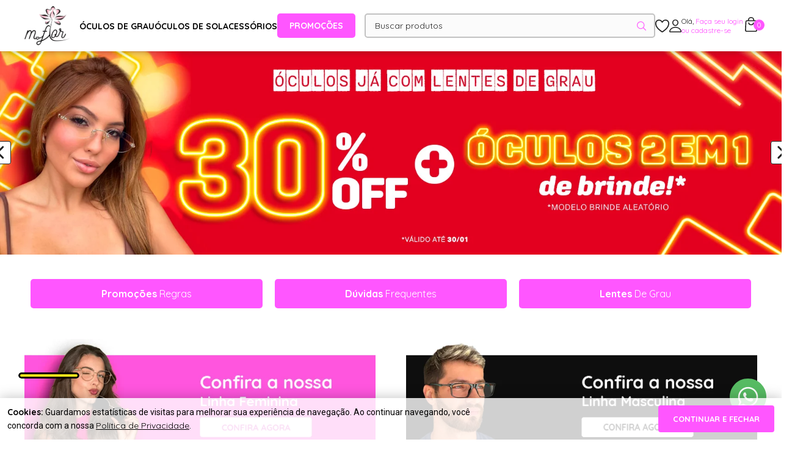

--- FILE ---
content_type: text/css; charset=utf-8
request_url: https://lotusoculos.fbitsstatic.net/sf/bundle/?type=css&paths=theme.min&theme=current-main-sem-checkout-ssr&v=202601081818
body_size: 66700
content:
@import"https://fonts.googleapis.com/css2?family=Quicksand:wght@300..700&display=swap";html,body,div,span,applet,object,iframe,h1,h2,h3,h4,h5,h6,p,blockquote,pre,a,abbr,acronym,address,big,cite,code,del,dfn,em,img,ins,kbd,q,s,samp,small,strike,strong,sub,sup,tt,var,b,u,i,center,dl,dt,dd,ol,ul,li,fieldset,form,label,legend,table,caption,tbody,tfoot,thead,tr,th,td,article,aside,canvas,details,figcaption,figure,footer,header,hgroup,menu,nav,section,summary,time,mark,audio,video{margin:0;padding:0;border:0;outline:0;scroll-behavior:smooth}article,aside,details,figcaption,figure,footer,header,hgroup,menu,nav,section{display:block}body{background:#fff;overflow-x:hidden;max-height:none!important}*,input,button{font-family:"Quicksand",sans-serif;box-sizing:border-box}ol,ul{list-style:none;padding:0}blockquote,q{quotes:none}blockquote:before,blockquote:after,q:before,q:after{content:"";content:none}ins{text-decoration:none}del{text-decoration:line-through}table{border-collapse:collapse;border-spacing:0}img{width:100%;display:block}abbr[title]{border:0}a,a:hover{text-decoration:none}button,input{outline:0}#divCompreJunto{display:none!important;overflow:hidden;max-height:500px}.no-tel{-webkit-touch-callout:none;-webkit-user-select:text}div#___ratingbadge_1,div#___ratingbadge_0{z-index:1!important}.content{width:100%;max-width:1770px;margin:0 auto;padding-left:15px;padding-right:15px;box-sizing:border-box}@media screen and (min-width:1026px){.content{padding-left:40px;padding-right:40px}}@media screen and (max-width:1025px){.home-showcase.content{padding-right:0}}@media screen and (max-width:1025px){.home-showcase.content.news{padding-right:15px}}@media screen and (min-width:1026px){.margin{margin-top:70px!important;margin-bottom:70px!important}}@media screen and (max-width:1025px){.margin{margin-top:40px!important;margin-bottom:40px!important}}.home-showcase__title{color:#232323;font-weight:bold;display:flex;align-items:center;gap:5px}.home-showcase__title:before{content:"";display:block;background-image:url("[data-uri]");width:14px;height:14px;background-size:100%;background-repeat:no-repeat}@media screen and (min-width:1026px){.home-showcase__title{font:normal normal bold 28px/35px Quicksand}}@media screen and (max-width:1025px){.home-showcase__title{font:normal normal bold 20px/24px Quicksand}}.home-showcase__subtitle{color:#707070;font-weight:400;padding-top:5px}@media screen and (min-width:1026px){.home-showcase__subtitle{font-size:16px!important}}@media screen and (max-width:1025px){.home-showcase__subtitle{font-size:14px!important}}@media screen and (min-width:1026px){.banner-mobile{display:none}}@media screen and (max-width:1025px){.banner-desktop{display:none}}input[type=search]::-webkit-search-decoration,input[type=search]::-webkit-search-cancel-button,input[type=search]::-webkit-search-results-button,input[type=search]::-webkit-search-results-decoration{display:none}.contagemRegressiva{display:none!important}.vitrine-influencers .home-showcase__title{margin:0}.no-scroll{overflow:hidden}.product-price__before .product-price__line{text-decoration:line-through}.spot .spot-wishlist .wishlist-on{stroke:#ff56ff}.spot .spot-wishlist .wishlist-on path{fill:#ff56ff}.content-top-category{text-align:center;position:relative;margin:15px 0}.content-top-category:after{content:"";display:inline-block;border-radius:5px;background:#fff3bb;height:4px;width:32px}.content-top-category h1,.content-top-category h2{font-weight:400}#controllerDP{width:auto!important}#controllerDP .img-responsive{margin:0 auto 8px auto!important}#btnAbriCalculoDP{background:#ff56ff;border:1px solid #f921f9;padding:10px;border-radius:4px;color:#fff;font-weight:600;border-bottom:5px solid #d51bd5;cursor:pointer}@media(max-width:768px){#modalCalculoDP{max-width:100%!important;flex-direction:column!important;height:auto!important;overflow:auto!important}}div[class*=filter-tipo]{display:block!important}.overlay{opacity:0;visibility:hidden;transition:all .6s ease-in-out;position:fixed;width:100%;height:100%;top:0;left:0;right:0;bottom:0;background-color:rgba(0,0,0,.7);z-index:2;cursor:pointer}.overlay.overlay-aberto{opacity:1;visibility:visible;transition:all .6s ease-in-out}.glider-slide{min-width:auto}.glider-track{margin:0 auto}.glider::-webkit-scrollbar{height:0;background-color:rgba(0,0,0,0)}.glider-dot{background:rgba(0,0,0,0);border:1px solid #0fae5a;margin:5px;transition:.2s linear}.glider-dot.active,.glider-dot:hover{background:#0fae5a}@media screen and (min-width:1026px){.glider-dot{width:16px;height:16px}}@media screen and (max-width:1025px){.glider-dot{width:12px;height:12px}}.not-found{padding-top:100px;padding-bottom:100px}.not-found .not-found__title{text-align:center;padding-bottom:50px;color:#232323;font-weight:600}@media screen and (min-width:1026px){.not-found .not-found__title{font-size:26px;line-height:28px}}@media screen and (max-width:1025px){.not-found .not-found__title{font-size:24px;line-height:26px}}.not-found .not-found__href{text-transform:uppercase;color:#fff;background:#0fae5a;width:100%;max-width:350px;text-align:center;display:block;padding:14px;margin:0 auto;transition:.2s linear;font-weight:500;border-radius:5px}@media screen and (min-width:1026px){.not-found .not-found__href{font-size:16px;line-height:18px}.not-found .not-found__href:hover{background:#0b954c}}@media screen and (max-width:1025px){.not-found .not-found__href{font-size:14px;line-height:14px}}.breadcrumbs{display:flex;align-items:center;flex-wrap:wrap}@media screen and (min-width:1026px){.breadcrumbs{padding-bottom:25px;padding-top:25px;padding-left:24px!important}}@media screen and (max-width:1025px){.breadcrumbs{padding-bottom:15px;padding-top:15px}}.breadcrumbs .breadcrumbs-href{font-size:14px;color:#232323;font-weight:500;display:flex;align-items:center}.breadcrumbs .breadcrumbs-href:after{content:">";color:#ff56ff;margin:0 5px}.breadcrumbs .breadcrumbs-href__last{font-size:14px;color:#000;font-weight:600}@media screen and (max-width:1025px){.breadcrumbs-pdp{padding:0}.breadcrumbs-pdp *{font-size:0!important}.breadcrumbs-pdp img{display:none}}@media screen and (min-width:1026px){.category .breadcrumbs{padding-bottom:25px;padding-top:25px;padding-left:0!important}}.popup-container{position:fixed;top:0;left:0;width:100%;height:100%;background:rgba(0,0,0,.7);display:flex;justify-content:center;align-items:center;z-index:9999;transition:opacity .3s ease}.popup-container.hidden{display:none}.popup-content{padding:12px;background-repeat:no-repeat;background-size:cover;max-width:900px;width:90%;border-radius:10px;text-align:center;box-shadow:0 4px 12px rgba(0,0,0,.2);position:relative}.popup-content .popup-content-header h2{margin-bottom:.5rem;color:#fe57ff;font-size:28px}.popup-content .popup-content-header p{margin-bottom:.5rem;color:#000;font-size:20px;font-weight:500}.popup-content .popup-content-header button{position:absolute;right:25px;top:15px;border:0;background-color:rgba(0,0,0,0);width:34px;height:34px;cursor:pointer}.popup-content .popup-content-header button svg{width:21px}.popup-content .popup-content-body{overflow:hidden;max-width:100%;box-sizing:border-box;padding-inline:20px;position:relative}@media screen and (max-width:1025px){.popup-content .popup-content-body .slick-list{padding:0 15px!important}}.popup-content .popup-content-body .spot{margin-top:15px}.popup-content .popup-content-body .spot-title{font-size:10px;text-transform:uppercase}.popup-content .popup-content-body .product-price__before{text-align:start;font-size:10px;text-decoration:line-through}.popup-content .popup-content-body h2{font-size:16px;text-align:start}.popup-content .popup-content-body .product-payment__type{text-align:start}.popup-content .popup-content-body .product-price__pix{text-align:start;font-size:13px}.popup-content .popup-content-body .spot-button .spot-button__buy{font-size:12px}.header{position:sticky;top:0;z-index:1000;background:#fff;box-shadow:1px 4px 7px 0 rgba(23,23,23,.18);-webkit-box-shadow:1px 4px 7px 0 rgba(23,23,23,.18);-moz-box-shadow:1px 4px 7px 0 rgba(23,23,23,.18)}.header-bottom{position:fixed;width:100%;margin-top:-82px}@media screen and (max-width:1025px){.header-bottom{margin-top:-46px;top:175px}}body:has(.product.male) .header-search .header-search__container .header-search__input,body:has(.category.male) .header-search .header-search__container .header-search__input{border-color:#19191a!important}body:has(.product.male) .cart-field__qtd,body:has(.category.male) .cart-field__qtd{background:#19191a!important}body:has(.product.male) .header-search__button,body:has(.category.male) .header-search__button{filter:brightness(0)}body:has(.product.male) .navigate .navigate-container .navigate-container__itens .navigate-container__item:last-child .navigate-item__link,body:has(.category.male) .navigate .navigate-container .navigate-container__itens .navigate-container__item:last-child .navigate-item__link{background:#19191a;color:#fff!important}body:has(.product.male) .navigate .navigate-container .navigate-container__itens .navigate-container__item:last-child,body:has(.category.male) .navigate .navigate-container .navigate-container__itens .navigate-container__item:last-child{border-bottom:0;border-top:0;margin-top:8px;margin-left:8px}body:has(.product.male) .header-icons .user-name,body:has(.category.male) .header-icons .user-name{color:#19191a!important;font-weight:600!important}@media screen and (max-width:1025px){.product-page .header-top{display:none!important}}.header-top{background:#fde1d5;overflow:hidden;transition:ease-in-out .4s;max-height:100px}.header-top__social{display:flex;gap:20px}@media screen and (min-width:1026px){.header-top__social{width:198px}}@media screen and (max-width:1025px){.header-top__social{display:none}}@media screen and (max-width:1025px){.header-top .second{display:none!important}}.header-top.cabecalho-bye{max-height:0}.header-top .content{padding-top:8px;padding-bottom:8px;display:flex;justify-content:space-between}.header-top .content .header-top__text{font:normal normal normal 15px/20px Quicksand;color:#000;transition:.2s linear;display:flex;align-items:center;gap:5px}.header-top .content .header-top__text:hover{opacity:.8}@media screen and (max-width:1025px){.header-top .content .header-top__text{font-size:13px;text-wrap:nowrap}}.header-top .content .header-top__menu{display:flex;align-items:center;justify-content:space-between;gap:20px}.header-top .content .header-top__menu .top-menu__text{font-size:14px;line-height:15px;color:#fff}.header-top .content .header-top__menu .top-menu__text b{font-weight:600}.header-top .content .header-top__menu .top-menu__item{display:flex;align-items:center;gap:10px}.header-top .content .header-top__menu .top-menu__item:before{content:"";width:16px;height:16px;background-size:100%;background-repeat:no-repeat;display:block}.header-top .content .header-top__menu .top-menu__item.box:before{background-image:url("[data-uri]")}.header-top .content .header-top__menu .top-menu__item.card:before{background-image:url("[data-uri]");width:22px}.header-top .content .header-top__menu .top-menu__item.truck:before{background-image:url("[data-uri]");width:30px}.header-top .content .header-top__menu .top-menu__item.safe:before{background-image:url("[data-uri]")}.header-top .content .header-top__menu span{color:#fff}@media screen and (max-width:1025px){.header-top::-webkit-scrollbar{height:0}.header-top .top-menu__item{flex-shrink:0}.header-top .content{padding-top:10px;padding-bottom:10px;justify-content:center}.header-top .header-top__menu{gap:30px!important}}.header-top.cabecalho-bye+.header-middle .header-search.open-search{top:65px}@media screen and (min-width:1026px){.header-middle .content{display:flex;align-items:center;justify-content:space-between;gap:15px}}@media screen and (max-width:1025px){.header-middle .content{display:grid;align-items:center;padding:15px 0 0 0}}.header-middle .content .user-message{font:normal normal normal 14px/15px Quicksand;letter-spacing:0;color:#222;width:100%;white-space:nowrap}@media(min-width:1024px) and (max-width:1600px){.header-middle .content .user-message{width:100%;font:normal normal normal 12px/15px Quicksand;white-space:nowrap}}@media screen and (max-width:1025px){.header-middle .content .user-message{width:100%;color:#fff}}@media screen and (max-width:1025px){.header-middle .content .header-menu_logo{display:flex;align-items:center;gap:20px;grid-column:2;grid-row:1;justify-content:center}}@media screen and (min-width:1026px){.header-middle .content .header-menu__icon{display:none}}@media screen and (max-width:1025px){.header-middle .content .header-menu__icon{background-image:url("[data-uri]");background-repeat:no-repeat;background-size:100%;width:20px;height:22px;display:block;grid-column:1;grid-row:1;margin-left:15px}}@media screen and (min-width:1026px){.header-middle .content .header-logo__href .header-logo__image{width:75px;margin:0 auto}}@media screen and (max-width:1025px){.header-middle .content .header-logo__href .header-logo__image{max-width:60px}}.header-middle .content .header-search{width:100%;position:relative}@media screen and (max-width:1025px){.header-middle .content .header-search{grid-column-start:1;grid-column-end:4;grid-row:2;background:#fff;padding:12px}.header-middle .content .header-search .header-search__container .header-search__input{border:2px solid #70ffeb!important}}.header-middle .content .header-search .header-search__container{width:100%;position:relative}.header-middle .content .header-search .header-search__container .header-search__input{background:#fff;border:1px solid #c2c2c2;box-shadow:none;color:#717171;padding:0 40px 0 0;text-indent:15px;transition:.2s linear;width:100%;font-size:14px;height:40px;font-weight:400}@media screen and (min-width:1026px){.header-middle .content .header-search .header-search__container .header-search__input{background:#fbfbfb;border:2px solid #c2c2c2;border-radius:5px}}@supports(-webkit-touch-callout:none){.header-middle .content .header-search .header-search__container .header-search__input{font-size:16px}}.header-middle .content .header-search .header-search__container .header-search__input::placeholder{color:#232323}.header-middle .content .header-search .header-search__container .header-search__input:focus{border:2px solid #000}.header-middle .content .header-search .header-search__button{border:0;width:15px;height:15px;background-image:url("[data-uri]");background-repeat:no-repeat;background-color:rgba(0,0,0,0);background-size:15px;position:absolute;right:15px;padding:0;top:13px}.header-middle .content .user-logged{display:none;transition:ease-in-out .3s}.header-middle .content input[type=search]::-webkit-search-cancel-button{-webkit-appearance:none;display:inline-block;cursor:pointer;width:12px;height:12px;margin-left:10px;background:linear-gradient(45deg,rgba(221,2,2,0) 0%,rgba(221,2,2,0) 43%,#fff 45%,#fff 55%,rgba(0,0,0,0) 57%,rgba(0,0,0,0) 100%),linear-gradient(135deg,transparent 0%,transparent 43%,#fff 45%,#fff 55%,transparent 57%,transparent 100%)}.header-middle .content .header-icons{display:flex;align-items:center;justify-content:end;gap:20px}.header-middle .content .header-icons .user-name{color:#ff56ff}.header-middle .content .header-icons .user-mobile{color:#000;font-size:14px}@media screen and (max-width:1025px){.header-middle .content .header-icons{grid-column:3;grid-row:1;gap:20px;padding-right:15px}}@media screen and (min-width:1026px){.header-middle .content .header-icons .header-icon{font-size:13px;line-height:15px;color:#444;font-weight:400;display:flex;align-items:center;gap:5px}.header-middle .content .header-icons .header-icon span{font-weight:600;text-decoration:underline}}@media screen and (max-width:1025px){.header-middle .content .header-icons .header-icon{font-size:0}}.header-middle .content .header-icons .header-icon:before{content:"";background-size:100%;background-repeat:no-repeat;display:block}.header-middle .content .header-icons .header-icon.header-icon__clube:before{background-image:url("data:image/svg+xml,%3Csvg xmlns='http://www.w3.org/2000/svg' width='27.595' height='25.762' viewBox='0 0 27.595 25.762'%3E%3Cg id='Ícones_assinatura' transform='translate(0 -17)'%3E%3Cg id='Grupo_1696' data-name='Grupo 1696' transform='translate(0 17)'%3E%3Cg id='Grupo_1695' data-name='Grupo 1695' transform='translate(0 0)'%3E%3Cpath id='Caminho_2439' data-name='Caminho 2439' d='M24.9,21.958H21.178v-.8A4.165,4.165,0,0,0,17.018,17H10.6a4.165,4.165,0,0,0-4.16,4.16v.8H2.695A2.7,2.7,0,0,0,0,24.653V40.067a2.7,2.7,0,0,0,2.695,2.695H24.9a2.7,2.7,0,0,0,2.695-2.695V24.653A2.7,2.7,0,0,0,24.9,21.958ZM2.371,41.652A1.622,1.622,0,0,1,1.11,40.391H2.371Zm0-2.339H1.078v-6.9H2.371Zm0-7.977H1.078V25.408H2.371Zm0-7.006H1.11a1.622,1.622,0,0,1,1.261-1.261ZM7.516,21.16A3.086,3.086,0,0,1,10.6,18.078h6.419A3.086,3.086,0,0,1,20.1,21.16v.8H19.023v-.8a2.007,2.007,0,0,0-2-2H10.6a2.007,2.007,0,0,0-2,2v.8H7.516Zm10.428,0v.8H9.672v-.8a.928.928,0,0,1,.927-.927h6.419A.928.928,0,0,1,17.945,21.16Zm6.2,20.524H3.449V40.391h20.7Zm0-17.354H20.7a.539.539,0,1,0,0,1.078h3.449v5.929H16.277V30.77a1.106,1.106,0,0,0-1.1-1.1H12.423a1.106,1.106,0,0,0-1.1,1.1v1.536a2.479,2.479,0,0,0,4.956.108h7.872v6.9H3.449v-6.9H7.6a.539.539,0,1,0,0-1.078H3.449V25.408H16.4a.539.539,0,0,0,0-1.078H3.449V23.036h20.7ZM15.2,30.77v1.536a1.4,1.4,0,0,1-2.8,0V30.77a.027.027,0,0,1,.027-.027h2.749A.027.027,0,0,1,15.2,30.77Zm10.025-7.7a1.622,1.622,0,0,1,1.261,1.261H25.223Zm0,18.583V40.391h1.261A1.622,1.622,0,0,1,25.223,41.652Zm1.294-2.339H25.223v-6.9h1.294Zm0-7.977H25.223V25.408h1.294Z' transform='translate(0 -17)' fill='%231d1d1b'/%3E%3C/g%3E%3C/g%3E%3Cg id='Grupo_1698' data-name='Grupo 1698' transform='translate(18.055 24.33)'%3E%3Cg id='Grupo_1697' data-name='Grupo 1697' transform='translate(0 0)'%3E%3Cpath id='Caminho_2440' data-name='Caminho 2440' d='M335.92,153.158a.539.539,0,1,0,.158.381A.543.543,0,0,0,335.92,153.158Z' transform='translate(-335 -153)' fill='%231d1d1b'/%3E%3C/g%3E%3C/g%3E%3Cg id='Grupo_1700' data-name='Grupo 1700' transform='translate(9.001 31.336)'%3E%3Cg id='Grupo_1699' data-name='Grupo 1699'%3E%3Cpath id='Caminho_2441' data-name='Caminho 2441' d='M167.92,283.158a.539.539,0,1,0,.158.381A.542.542,0,0,0,167.92,283.158Z' transform='translate(-167 -283)' fill='%231d1d1b'/%3E%3C/g%3E%3C/g%3E%3Cg id='Grupo_1702' data-name='Grupo 1702' transform='translate(13.258 31.318)'%3E%3Cg id='Grupo_1701' data-name='Grupo 1701'%3E%3Cpath id='Caminho_2442' data-name='Caminho 2442' d='M246.539,282.667a.539.539,0,0,0-.539.539v.257a.539.539,0,1,0,1.078,0v-.257A.539.539,0,0,0,246.539,282.667Z' transform='translate(-246 -282.667)' fill='%231d1d1b'/%3E%3C/g%3E%3C/g%3E%3C/g%3E%3C/svg%3E%0A");width:27px;height:25px}@media screen and (max-width:1025px){.header-middle .content .header-icons .header-icon.header-icon__clube{display:none}}.header-middle .content .header-icons .header-icon__wishlist:before{content:"";background-size:100%;background-repeat:no-repeat;background-position:center;background-image:url("[data-uri]");width:23px;height:25px;display:block}.header-middle .content .user-field{cursor:pointer;display:flex;align-items:center;gap:10px}.header-middle .content .user-field:before{content:"";background-image:url("[data-uri]");background-size:100%;background-repeat:no-repeat;background-position:center;width:23px;height:25px;min-width:20px;display:block;transition:.2s linear}@media screen and (max-width:1025px){.header-middle .content .header-mobile__container{display:flex;align-items:center;justify-content:end;gap:10px;width:25%}}@media screen and (max-width:1025px){.header-middle .user-not__logged,.header-middle .header-icon__wishlist{display:none!important}.header-middle .navigate .user-not__logged{display:block!important}}.autocomplete-items{position:absolute;background:#fff;z-index:9;width:100%;overflow-y:auto}@media screen and (min-width:1026px){.autocomplete-items{max-height:calc(100vh - 150px)}}@media screen and (max-width:1025px){.autocomplete-items{max-height:calc(100vh - 190px)}}.autocomplete-items::-webkit-scrollbar{width:4px;background:#ccc}.autocomplete-items::-webkit-scrollbar-thumb{background:#7f00a6}.autocomplete-items .autocomplete-suggestion{font-size:14px;line-height:16px;color:#000;text-transform:initial;font-weight:400;padding:5px 15px;border-bottom:1px solid #c8c8c8;transition:.2s linear;cursor:pointer}.autocomplete-items .autocomplete-suggestion:hover{background:#f4f4f4}.autocomplete-items .autocomplete-item{display:flex;align-items:flex-start;justify-content:space-between;gap:10px;padding:8px 15px;border-bottom:1px solid #c8c8c8}.autocomplete-items .autocomplete-item .autocomplete-item__column{display:flex;align-items:flex-start;gap:10px}.autocomplete-items .autocomplete-item .autocomplete-item__image{max-width:60px}.autocomplete-items .autocomplete-item .autocomplete-item__name{color:#000;font-weight:600;font-size:14px}.autocomplete-items .autocomplete-item .autocomplete-item__price{color:#000;font-weight:600;font-size:14px}.header-cart .cart-field{cursor:pointer;position:relative}.header-cart .cart-field .cart-field__qtd{font-size:11px;background:#ff56ff;color:#fff;width:18px;height:18px;border-radius:25px;text-align:center;padding:0;display:flex;align-items:center;justify-content:center;position:absolute;right:-12px;top:-4px}.header-cart .modal-cart{position:fixed;top:0;opacity:0;visibility:hidden;width:95%;max-width:440px;height:100%;transition:all .6s ease-in-out;background-color:#fff;z-index:10;overflow-y:auto;right:-95%}.header-cart .modal-cart.modal-cart__open{opacity:1;visibility:visible;right:0;transition:all .6s ease-in-out}.header-cart .modal-cart__items{height:60vh;overflow:auto}.header-cart .modal-cart::-webkit-scrollbar-thumb{background:#000}.header-cart .modal-cart::-webkit-scrollbar{width:4px;background:#ccc}.header-cart .modal-cart__header{display:flex;justify-content:space-between;align-items:center;margin:0 10px 35px 10px;background:#fff;padding:30px 15px 15px;border-bottom:1px solid #e2e2e2}.header-cart .modal-cart__header .cart-ico{background-image:url("[data-uri]");background-repeat:no-repeat;width:23px;height:25px;display:block;transition:.2s linear}.header-cart .modal-cart__header .modal-cart__title{font-weight:600;color:#000;text-align:center;display:flex;align-items:center;gap:10px}@media screen and (min-width:1026px){.header-cart .modal-cart__header .modal-cart__title{font:normal normal 600 18px/25px Quicksand}}@media screen and (max-width:1025px){.header-cart .modal-cart__header .modal-cart__title{font:normal normal medium 15px/25px Quicksand}}.header-cart .modal-cart__header .modal-cart__close{cursor:pointer}.header-cart .modal-cart__header .modal-cart__close:after{content:"";background-image:url("[data-uri]");background-repeat:no-repeat;background-size:14px;width:14px;height:14px;display:block}.header-cart .modal-cart__empty{font-size:16px;line-height:18px;text-align:center;color:#000;font-weight:500}.header-cart .modal-cart__content{height:calc(100% - 111px);display:flex;flex-direction:column;justify-content:space-between}.header-cart .modal-cart__bottom{align-self:end;padding:30px 10px;width:100%}.header-cart .modal-cart__item{display:flex;align-items:center;gap:10px;background:#fff;margin:0 10px 10px 10px;padding:10px;border-bottom:1px solid #e2e2e2}.header-cart .modal-cart__item .modal-cart__image{max-width:71px}.header-cart .modal-cart__item .modal-cart__texts{width:100%}.header-cart .modal-cart__item .modal-cart__texts .modal-cart__qp{display:flex;justify-content:space-between}.header-cart .modal-cart__item .modal-cart__combo{display:flex;align-items:flex-start;justify-content:space-between;gap:15px}.header-cart .modal-cart__item .modal-cart__trash{background:rgba(0,0,0,0);border:0;padding:0}.header-cart .modal-cart__item .modal-cart__trash .modal-icon__trash:before{content:"";background-image:url("data:image/svg+xml,%3Csvg xmlns='http://www.w3.org/2000/svg' xmlns:xlink='http://www.w3.org/1999/xlink' width='13' height='13' viewBox='0 0 13 13'%3E%3Cdefs%3E%3CclipPath id='clip-path'%3E%3Crect id='Retângulo_27470' data-name='Retângulo 27470' width='13' height='13' fill='%23d81818' stroke='%23707070' stroke-width='1'/%3E%3C/clipPath%3E%3C/defs%3E%3Cg id='Deletar' clip-path='url(%23clip-path)'%3E%3Cg id='lixeira' transform='translate(1.344 0.152)'%3E%3Cpath id='Caminho_5147' data-name='Caminho 5147' d='M8.11,5.435a.3.3,0,0,0-.3.3v5.62a.3.3,0,1,0,.595,0V5.732A.3.3,0,0,0,8.11,5.435Zm0,0' transform='translate(-1.2 -0.834)' fill='%23d81818'/%3E%3Cpath id='Caminho_5148' data-name='Caminho 5148' d='M3.965,5.435a.3.3,0,0,0-.3.3v5.62a.3.3,0,1,0,.595,0V5.732A.3.3,0,0,0,3.965,5.435Zm0,0' transform='translate(-0.563 -0.834)' fill='%23d81818'/%3E%3Cpath id='Caminho_5149' data-name='Caminho 5149' d='M.844,3.78v7.326a1.64,1.64,0,0,0,.436,1.131,1.464,1.464,0,0,0,1.062.459H7.969a1.464,1.464,0,0,0,1.062-.459,1.64,1.64,0,0,0,.436-1.131V3.78a1.136,1.136,0,0,0-.291-2.234H7.654V1.174A1.168,1.168,0,0,0,6.476,0H3.836A1.168,1.168,0,0,0,2.658,1.174v.372H1.136A1.136,1.136,0,0,0,.844,3.78ZM7.969,12.1H2.343a.942.942,0,0,1-.9-1v-7.3H8.873v7.3a.942.942,0,0,1-.9,1ZM3.253,1.174a.573.573,0,0,1,.583-.58h2.64a.573.573,0,0,1,.583.58v.372H3.253Zm-2.117.966h8.04a.535.535,0,0,1,0,1.07H1.136a.535.535,0,1,1,0-1.07Zm0,0' transform='translate(0 0)' fill='%23d81818'/%3E%3Cpath id='Caminho_5150' data-name='Caminho 5150' d='M6.037,5.435a.3.3,0,0,0-.3.3v5.62a.3.3,0,1,0,.595,0V5.732A.3.3,0,0,0,6.037,5.435Zm0,0' transform='translate(-0.881 -0.834)' fill='%23d81818'/%3E%3C/g%3E%3C/g%3E%3C/svg%3E%0A");background-repeat:no-repeat;width:12px;height:13px;display:block;cursor:pointer}.header-cart .modal-cart__item .modal-cart__title{font-size:14px;line-height:18px;color:#000;font-weight:600;padding-bottom:5px}.header-cart .modal-cart__item .modal-cart__gift{background-color:#ff3;color:#000;font-size:14px;padding:6px 10px;border-radius:2px;margin:8px 0 16px;width:fit-content;font-weight:600}.header-cart .modal-cart__item .modal-cart__attributes{font-size:13px;line-height:13px;color:#8b8b8b;font-weight:400}.header-cart .modal-cart__item .modal-cart__flex{display:flex;align-items:center;justify-content:space-between;padding-top:10px}.header-cart .modal-cart__item .modal-cart__qtd{font:normal normal normal 14px/13px Quicksand;color:#666;text-align:center}.header-cart .modal-cart__item .modal-cart__price{font:normal normal 600 14px/13px Quicksand;color:#ff56ff;text-align:center}.header-cart .modal-cart__item .modal-cart__priceBefore{color:#949494;display:block;font-weight:400;font-size:11px;line-height:11px;text-decoration:line-through;text-align:center;padding-top:10px}.header-cart .modal-cart__item .modal-cart__informations{margin-top:12px}.header-cart .modal-cart__total{font:normal normal bold 14px/18px Quicksand;color:#222;display:flex;align-items:center;justify-content:space-between;padding-bottom:25px}.header-cart .modal-cart__total span{font:normal normal bold 17px/18px Quicksand;color:#ff56ff}.header-cart .modal-cart__button{width:100%;padding:17px;border:0;transition:ease-in-out .3s;cursor:pointer;font-weight:500;color:#fff;font-size:14px;display:block;text-align:center;border-radius:5px}.header-cart .modal-cart__button.cart-button__checkout{background-color:#13e274;border:1px solid #13e274}@media screen and (min-width:1026px){.header-cart .modal-cart__button.cart-button__checkout:hover{background-color:#12430d!important;border:1px solid #12430d!important}}.header-cart .modal-cart__button.cart-button__continue{background-color:#fff;border:1px solid #000;font:normal normal 600 14px/18px Quicksand;color:#222;margin-bottom:10px}@media screen and (min-width:1026px){.header-cart .modal-cart__button.cart-button__continue:hover{background-color:#000!important;color:#fff}}.modal-login{position:fixed;top:0;opacity:0;visibility:hidden;width:95%;max-width:440px;height:100%;transition:all .6s ease-in-out;background-color:#fff;z-index:10;overflow-y:auto}@media screen and (min-width:1026px){.modal-login{right:-95%;padding:25px}.modal-login.modal-login__open{opacity:1;visibility:visible;right:0;transition:all .6s ease-in-out}}@media screen and (max-width:1025px){.modal-login{left:-95%;padding:15px}.modal-login.modal-login__open{opacity:1;visibility:visible;left:0;transition:all .6s ease-in-out}}.modal-login::-webkit-scrollbar-thumb{background:#b08fab}.modal-login::-webkit-scrollbar{width:4px;background:#ccc}.modal-login__header{display:flex;justify-content:space-between;align-items:center;border-bottom:1px solid #d2d2d2;padding-bottom:20px;margin-bottom:20px}.modal-login__header:before{content:"";background-image:url("data:image/svg+xml,%3Csvg xmlns='http://www.w3.org/2000/svg' width='28' height='28' viewBox='0 0 28 28'%3E%3Cpath id='topo_login' d='M28,14A14,14,0,1,0,4.544,24.313l-.013.012.454.383c.03.025.062.045.091.07.241.2.491.39.746.574.082.06.165.119.249.177q.408.281.836.534l.187.108c.312.178.631.345.957.5l.072.033a13.874,13.874,0,0,0,3.386,1.072l.094.017c.369.064.741.115,1.118.149l.138.011c.376.031.755.051,1.14.051s.758-.02,1.131-.05l.142-.011q.561-.051,1.109-.146l.1-.017a13.873,13.873,0,0,0,3.338-1.046l.117-.053q.471-.221.922-.477l.223-.129c.274-.161.543-.33.8-.509.094-.064.186-.132.279-.2.223-.161.443-.327.656-.5.047-.038.1-.071.145-.11l.466-.389-.014-.012A13.964,13.964,0,0,0,28,14ZM1.018,14a12.982,12.982,0,1,1,21.591,9.7,3.815,3.815,0,0,0-.455-.273l-4.31-2.155a1.128,1.128,0,0,1-.627-1.015V18.757c.1-.123.205-.263.314-.416a10.374,10.374,0,0,0,1.332-2.608,1.848,1.848,0,0,0,1.061-1.674v-1.8a1.852,1.852,0,0,0-.452-1.206V8.671a4.106,4.106,0,0,0-.959-2.985A5.73,5.73,0,0,0,14,4.073,5.732,5.732,0,0,0,9.486,5.686a4.106,4.106,0,0,0-.959,2.985v2.376a1.855,1.855,0,0,0-.452,1.206v1.8a1.852,1.852,0,0,0,.682,1.436,9.566,9.566,0,0,0,1.575,3.253V20.22a1.136,1.136,0,0,1-.592,1l-4.025,2.2a3.679,3.679,0,0,0-.383.242A12.951,12.951,0,0,1,1.018,14Zm20.6,10.5q-.267.194-.543.374c-.085.055-.169.11-.255.163-.24.149-.485.29-.734.423l-.166.085a12.972,12.972,0,0,1-1.776.751l-.065.022q-.479.159-.969.281h0c-.33.081-.664.149-1,.2l-.027.005c-.316.051-.635.089-.955.117l-.17.013c-.316.024-.634.039-.953.039s-.645-.016-.965-.04l-.166-.013c-.323-.029-.644-.067-.962-.119l-.043-.008a12.933,12.933,0,0,1-1.98-.494l-.06-.02q-.48-.163-.948-.363l-.007,0c-.294-.127-.583-.267-.868-.415L7.89,25.45c-.26-.139-.515-.289-.766-.446L6.9,24.862c-.231-.151-.459-.309-.681-.475l-.068-.053.049-.027,4.025-2.2a2.153,2.153,0,0,0,1.123-1.891V18.386l-.117-.142A8.5,8.5,0,0,1,9.705,15.08l-.046-.2-.174-.113a.844.844,0,0,1-.391-.709v-1.8a.831.831,0,0,1,.284-.623l.168-.152V8.642l0-.067a3.066,3.066,0,0,1,.711-2.22A4.8,4.8,0,0,1,14,5.091a4.809,4.809,0,0,1,3.74,1.255,3.117,3.117,0,0,1,.719,2.23l0,2.9.168.152a.832.832,0,0,1,.284.623v1.8a.85.85,0,0,1-.6.8l-.253.078-.081.252A9.418,9.418,0,0,1,16.7,17.752c-.133.188-.263.355-.375.483l-.126.144v1.883a2.14,2.14,0,0,0,1.19,1.925l4.31,2.155.081.042C21.727,24.426,21.671,24.464,21.616,24.5Z'/%3E%3C/svg%3E%0A");background-size:100%;background-repeat:no-repeat;width:28px;height:28px;display:block;transition:.2s linear}.modal-login__header .modal-login__title{font-weight:600;color:#000;text-align:center}@media screen and (min-width:1026px){.modal-login__header .modal-login__title{font-size:16px;line-height:16px}}@media screen and (max-width:1025px){.modal-login__header .modal-login__title{font-size:15px;line-height:15px}}.modal-login__header .modal-login__close{cursor:pointer}.modal-login__header .modal-login__close:after{content:"";background-image:url("data:image/svg+xml,%3Csvg xmlns='http://www.w3.org/2000/svg' width='14.685' height='14.521' viewBox='0 0 14.685 14.521'%3E%3Cpath id='BTN_Fechar' data-name='BTN Fechar' d='M6.292,7.4,2.457.936H2.111L-3.335-7.12H1.519l3.712,6.1h.347L11.085,7.4ZM-3.6,7.4,1.621-.369l3.3,1.387L1.07,7.4ZM5.639.651,2.335-.736,6.149-7.12h4.67Z' transform='translate(3.6 7.12)'/%3E%3C/svg%3E%0A");background-repeat:no-repeat;background-size:14px;width:14px;height:14px;display:block}.modal-login__content{height:calc(100% - 73px);display:grid}.modal-login__content .form-login{width:100%;border:1px solid #c1c1c1;font-weight:400;height:35px;text-indent:15px;margin-bottom:15px;font-size:12px;color:#818181;transition:.2s linear;border-radius:5px}.modal-login__content .form-login:focus{border:1px solid #000}.modal-login__content .form-login__submmit{width:100%;background-color:#207817;padding:10px;border:0;transition:ease-in-out .3s;cursor:pointer;text-transform:uppercase;font-weight:500;color:#fff;font-size:14px;border-radius:5px}.modal-login__content .form-login__submmit:hover{background-color:#12430d}.modal-login__content .modal-login__sign{text-align:center;display:flex;flex-direction:column;justify-content:end;padding-top:20px}.modal-login__content .modal-login__sign .login-sign__text{color:#1d1d1b;font-weight:600}@media screen and (min-width:1026px){.modal-login__content .modal-login__sign .login-sign__text{font-size:16px;line-height:16px}}@media screen and (max-width:1025px){.modal-login__content .modal-login__sign .login-sign__text{font-size:15px;line-height:15px}}.modal-login__content .modal-login__sign .login-sign__link{width:100%;background-color:#fff;border:1px solid #000;border-radius:5px;padding:10px;transition:ease-in-out .3s;cursor:pointer;text-transform:uppercase;font-weight:600;color:#000;font-size:14px;margin-top:15px}.modal-login__content .modal-login__sign .login-sign__link:hover{background-color:#000;color:#fff}.modal-login__content .form-login__forgot{display:block;text-align:right;color:#8b8b8b;text-decoration:underline;font-weight:400;font-size:12px;margin-top:15px;text-transform:uppercase;transition:.2s linear}.modal-login__content .form-login__forgot:hover{color:#12430d}.modal-login__button{display:block;font-size:15px;line-height:15px;text-transform:uppercase;letter-spacing:1.5px;font-weight:600;text-align:center;padding:10px;border-radius:4px;transition:.2s linear;cursor:pointer}.modal-login__button.cart-button__checkout{background:#000;color:#fff}@media screen and (min-width:1026px){.modal-login__button.cart-button__checkout:hover{background:#f6720e}}.modal-login__button.cart-button__stay{border:2px solid #000;margin-bottom:5px}@media screen and (min-width:1026px){.modal-login__button.cart-button__stay:hover{background:#000;color:#fff}}.navigate{width:100%}@media screen and (min-width:1026px){.navigate{width:54%}}@media screen and (min-width:1026px){.navigate .header-wpp__mobile{display:none}}@media screen and (max-width:1025px){.navigate .header-wpp__mobile .header-wpp__text{font-size:14px;line-height:14px;color:#fff;text-transform:uppercase;padding-bottom:10px;margin-top:50px}.navigate .header-wpp__mobile .header-wpp{display:flex;gap:10px}.navigate .header-wpp__mobile .header-wpp .header-wpp__href{background:#10c967;border-radius:5px;margin:5px 0;padding:10px;display:flex;flex-direction:column;text-align:left;font-size:14px;color:#fff}.navigate .header-wpp__mobile .header-wpp .header-wpp__href span{font-size:12px;opacity:.5;display:flex;align-items:center;gap:5px;margin-bottom:5px}.navigate .header-wpp__mobile .header-wpp .header-wpp__href span:before{content:"";background-image:url("data:image/svg+xml,%3Csvg fill='%23FFF' xmlns='http://www.w3.org/2000/svg' width='20' height='20' viewBox='0 0 20 20'%3E%3Cpath id='whatsapp-line' d='M7.254,18.494l.725.423a8,8,0,1,0-2.894-2.893l.422.724-.653,2.4ZM2.005,22l1.352-4.969a10,10,0,1,1,3.614,3.613ZM8.392,7.308a3.385,3.385,0,0,1,.4,0c.054,0,.108.01.162.016a.506.506,0,0,1,.393.249q.447,1.015.868,2.041a.606.606,0,0,1-.093.536,4.353,4.353,0,0,1-.263.373c-.113.145-.356.411-.356.411a.324.324,0,0,0-.061.265.923.923,0,0,0,.1.2l.059.095a6.3,6.3,0,0,0,1.02,1.268c.12.117.237.236.363.346a6.014,6.014,0,0,0,1.57,1l.005,0,.252.109a1.429,1.429,0,0,0,.192.066.394.394,0,0,0,.072.011.35.35,0,0,0,.3-.142,12.131,12.131,0,0,1,.795-.933v0a.483.483,0,0,1,.378-.127.5.5,0,0,1,.177.041c.532.243,1.4.621,1.4.621l.582.261a.341.341,0,0,1,.191.265,2,2,0,0,1-.014.372,2.758,2.758,0,0,1-.188.733,1.158,1.158,0,0,1-.209.3,2.381,2.381,0,0,1-.331.288c-.082.061-.125.09-.125.09-.139.088-.217.131-.383.219a1.99,1.99,0,0,1-.833.231,5.3,5.3,0,0,1-.556.013l-.568-.087A9.448,9.448,0,0,1,9.85,14.4c-.226-.2-.435-.414-.648-.626a9.523,9.523,0,0,1-1.97-2.742A3.472,3.472,0,0,1,6.9,9.621a2.729,2.729,0,0,1,.565-1.679,2.261,2.261,0,0,1,.261-.306,1.293,1.293,0,0,1,.293-.228A.961.961,0,0,1,8.392,7.308Z' transform='translate(-2.001 -2)'/%3E%3C/svg%3E%0A");height:20px;width:20px}}@media screen and (min-width:1026px){.navigate.cabecalho-bye{max-height:0;overflow:hidden}}@media screen and (min-width:1026px){.navigate .navigate-item__mobile{display:none}}@media screen and (max-width:1025px){.navigate .navigate-item__mobile{font-size:14px;line-height:16px;padding:15px;color:#dc898f;display:block;text-transform:uppercase;font-weight:600;text-align:center}}@media screen and (max-width:1025px){.navigate .navigate-container{position:relative;display:flex;flex-direction:column;justify-content:space-between;height:100%;overflow:hidden}}.navigate .navigate-container .navigate-container__itens{display:flex;justify-content:space-between;align-items:center}@media screen and (min-width:1026px){.navigate .navigate-container .navigate-container__itens{padding:0 15px;gap:30px;position:relative}}@media screen and (max-width:1025px){.navigate .navigate-container .navigate-container__itens{position:relative;padding:0;gap:0}}@media screen and (min-width:1026px){.navigate .navigate-container .navigate-container__itens .navigate-container__item.hasChildren{padding:32px 0}}@media screen and (min-width:1026px){.navigate .navigate-container .navigate-container__itens .navigate-container__item.m-grid .navigate-child .navigate-child__itens{display:flex;gap:30px}.navigate .navigate-container .navigate-container__itens .navigate-container__item.m-grid .navigate-child .navigate-child__itens .formato .navigate-children__link{border-bottom:1px solid #70ffeb;line-height:1.5}.navigate .navigate-container .navigate-container__itens .navigate-container__item.m-grid .navigate-child .navigate-child__itens .formato .navigate-grandchild .navigate-grand__itens{display:flex;flex-direction:column;justify-content:start;max-height:200px;flex-wrap:wrap;gap:12px}.navigate .navigate-container .navigate-container__itens .navigate-container__item.m-grid .navigate-child .navigate-child__itens .formato .navigate-grandchild .navigate-grand__itens .navigate-children__inner:hover{color:#70ffeb}.navigate .navigate-container .navigate-container__itens .navigate-container__item.m-grid .navigate-child .navigate-child__itens .formato .navigate-grandchild .navigate-grand__itens .navigate-children__image{width:80px}.navigate .navigate-container .navigate-container__itens .navigate-container__item.m-grid .navigate-child .navigate-child__itens .tipo{grid-column:span 1}.navigate .navigate-container .navigate-container__itens .navigate-container__item.m-grid .navigate-child .navigate-child__itens .tipo .navigate-children__link{border-bottom:1px solid #ff56ff;line-height:1.5;margin-bottom:16px}.navigate .navigate-container .navigate-container__itens .navigate-container__item.m-grid .navigate-child .navigate-child__itens .tipo .navigate-grand__itens{flex-direction:column!important;justify-content:start;gap:12px}.navigate .navigate-container .navigate-container__itens .navigate-container__item.m-grid .navigate-child .navigate-child__itens .tipo .navigate-grand__itens .navigate-childrenmenu-neto{border:1px solid #ff56ff;border-radius:20px;padding:4px 24px}.navigate .navigate-container .navigate-container__itens .navigate-container__item.m-grid .navigate-child .navigate-child__itens .tipo .navigate-grand__itens .navigate-childrenmenu-neto:hover{background-color:#ff56ff;transition:.3s}.navigate .navigate-container .navigate-container__itens .navigate-container__item.m-grid .navigate-child .navigate-child__itens .tipo .navigate-grand__itens .navigate-childrenmenu-neto:hover .navigate-children__inner{color:#fff}.navigate .navigate-container .navigate-container__itens .navigate-container__item.m-grid .navigate-child .navigate-child__itens .material{grid-column:span 1}.navigate .navigate-container .navigate-container__itens .navigate-container__item.m-grid .navigate-child .navigate-child__itens .material .navigate-children__link{border-bottom:1px solid #ffc722;line-height:1.5;margin-bottom:16px}.navigate .navigate-container .navigate-container__itens .navigate-container__item.m-grid .navigate-child .navigate-child__itens .material .navigate-grand__itens{flex-direction:column!important;justify-content:start;gap:12px;position:relative;width:fit-content;margin:unset}.navigate .navigate-container .navigate-container__itens .navigate-container__item.m-grid .navigate-child .navigate-child__itens .material .navigate-grand__itens .menu-neto .navigate-children__link{border:1px solid #ffc722;border-radius:20px;padding:2px 24px;width:fit-content;font-weight:500}.navigate .navigate-container .navigate-container__itens .navigate-container__item.m-grid .navigate-child .navigate-child__itens .material .navigate-grand__itens .menu-neto .navigate-children__link:hover{background-color:#ffc722;transition:.3s;color:#fff}.navigate .navigate-container .navigate-container__itens .navigate-container__item.m-grid .navigate-child .navigate-child__itens .material .navigate-grand__itens .navigate-grandchild{position:absolute;background-color:#fff;width:100%;justify-content:center;display:flex;flex-direction:column;align-items:center;padding:16px 0;box-shadow:1px 4px 7px 0 rgba(23,23,23,.18);-webkit-box-shadow:1px 4px 7px 0 rgba(23,23,23,.18);-moz-box-shadow:1px 4px 7px 0 rgba(23,23,23,.18);display:none}.navigate .navigate-container .navigate-container__itens .navigate-container__item.m-grid .navigate-child .navigate-child__itens .material .navigate-grand__itens .navigate-grandchild .navigate-grand__itens{flex-direction:column!important;justify-content:center;align-items:center;gap:8px}.navigate .navigate-container .navigate-container__itens .navigate-container__item.m-grid .navigate-child .navigate-child__itens .material .navigate-grand__itens .navigate-grandchild .navigate-grand__itens .navigate-childrenmenu-neto{border:1px solid #ffc722;border-radius:20px;padding:4px 24px}.navigate .navigate-container .navigate-container__itens .navigate-container__item.m-grid .navigate-child .navigate-child__itens .material .navigate-grand__itens .navigate-grandchild .navigate-grand__itens .navigate-childrenmenu-neto:hover{background-color:#ffc722;transition:.3s}.navigate .navigate-container .navigate-container__itens .navigate-container__item.m-grid .navigate-child .navigate-child__itens .material .navigate-grand__itens .navigate-grandchild .navigate-grand__itens .navigate-childrenmenu-neto:hover .navigate-children__inner{color:#fff}.navigate .navigate-container .navigate-container__itens .navigate-container__item.m-grid .navigate-child .navigate-child__itens .material .navigate-grand__itens:hover .navigate-children__link{background-color:#ffc722;transition:.3s;color:#fff}.navigate .navigate-container .navigate-container__itens .navigate-container__item.m-grid .navigate-child .navigate-child__itens .material .navigate-grand__itens:hover .navigate-grandchild{display:flex}}.navigate .navigate-container .navigate-container__itens .navigate-container__item .navigate-children-image .navigate-children__inner{display:flex!important;flex-direction:column;justify-content:center;align-items:center}@media screen and (max-width:1025px){.navigate .navigate-container .navigate-container__itens .navigate-container__item .navigate-children-image .navigate-children__inner{justify-content:start;align-items:start}}@media screen and (max-width:1025px){.navigate .navigate-container .navigate-container__itens .navigate-container__item{width:100%;border:1px solid #000;margin-top:-1px;border-left:0;border-right:0}.navigate .navigate-container .navigate-container__itens .navigate-container__item:last-child{border-bottom:0;border-top:0;margin-top:8px;margin-left:8px}.navigate .navigate-container .navigate-container__itens .navigate-container__item:last-child .navigate-item__link{background-color:#db1ed7;color:#fff!important}}@media screen and (min-width:1026px){.navigate .navigate-container .navigate-container__itens .navigate-container__item.departaments .navigate-grandchild{padding:30px 40px 30px 65px}}.navigate .navigate-container .navigate-container__itens .navigate-container__item.departaments .navigate-item__link{display:flex;gap:10px;border:0!important}@media screen and (min-width:1026px){.navigate .navigate-container .navigate-container__itens .navigate-container__item.departaments .navigate-item__link:before{content:"";background-image:url("data:image/svg+xml,%3Csvg xmlns='http://www.w3.org/2000/svg' height='1em' viewBox='0 0 448 512'%3E%3C!--! Font Awesome Free 6.4.2 by @fontawesome - https://fontawesome.com License - https://fontawesome.com/license (Commercial License) Copyright 2023 Fonticons, Inc. --%3E%3Cpath d='M0 96C0 78.3 14.3 64 32 64H416c17.7 0 32 14.3 32 32s-14.3 32-32 32H32C14.3 128 0 113.7 0 96zM0 256c0-17.7 14.3-32 32-32H416c17.7 0 32 14.3 32 32s-14.3 32-32 32H32c-17.7 0-32-14.3-32-32zM448 416c0 17.7-14.3 32-32 32H32c-17.7 0-32-14.3-32-32s14.3-32 32-32H416c17.7 0 32 14.3 32 32z'/%3E%3C/svg%3E");background-repeat:no-repeat;background-size:100%;width:15px;height:15px;filter:invert(1)}}.navigate .navigate-container .navigate-container__itens .navigate-container__item:last-child .navigate-child{right:0;left:unset}@media screen and (min-width:1026px){.navigate .navigate-container .navigate-container__itens .navigate-container__item:last-child{cursor:pointer;transition:.2s linear}}.navigate .navigate-container .navigate-container__itens .navigate-container__item:last-child:hover .navigate-item__link{border:0}@media screen and (min-width:1026px){.navigate .navigate-container .navigate-container__itens .navigate-container__item:last-child .navigate-grandchild{right:90%;left:unset}}.navigate .navigate-container .navigate-container__itens .navigate-container__item:last-child .navigate-item__link{border:0;display:block;color:#000;border-radius:5px;cursor:pointer;transition:.2s linear}@media screen and (min-width:1026px){.navigate .navigate-container .navigate-container__itens .navigate-container__item:last-child .navigate-item__link{transition:.2s linear;padding:12px 20px;color:#fff;background:#ff56ff}}.navigate .navigate-container .navigate-container__itens .navigate-container__item:last-child .navigate-item__link:hover{background:#db1ed7}@media screen and (max-width:1025px){.navigate .navigate-container .navigate-container__itens .navigate-container__item:last-child .navigate-item__link{cursor:pointer;transition:.2s linear;width:100%;display:flex;align-items:center;justify-content:space-between;width:fit-content}.navigate .navigate-container .navigate-container__itens .navigate-container__item:last-child .navigate-item__link:after{display:none!important}}@media screen and (min-width:1026px){.navigate .navigate-container .navigate-container__itens .navigate-container__item:last-child .navigate-child{min-height:auto}}.navigate .navigate-container .navigate-container__itens .navigate-container__item:last-child .navigate-item__mobile{display:none}@media screen and (max-width:1025px){.navigate .navigate-container .navigate-container__itens .navigate-container__item .navigate-grandchild{opacity:1;overflow:visible;height:auto;max-height:500px;transition:all .6s ease-in-out;overflow-y:auto}.navigate .navigate-container .navigate-container__itens .navigate-container__item .navigate-grandchild.navigate-container__exibe-grandsubcategoria{opacity:1;overflow:visible;height:auto;max-height:500px;transition:all .6s ease-in-out;overflow-y:auto}}.navigate .navigate-container .navigate-container__itens .navigate-container__item .navigate-child__itens .navigate-children:hover>.navigate-grandchild{opacity:1;visibility:visible;z-index:1;transition:all .2s ease-in-out}.navigate .navigate-container .navigate-container__itens .navigate-container__item .navigate-container__image .navigate-children__image{display:block;transition:.2s linear}@media(min-width:1200px){.navigate .navigate-container .navigate-container__itens .navigate-container__item .navigate-container__image .navigate-children__image{max-width:490px}}@media(min-width:1026px) and (max-width:1199px){.navigate .navigate-container .navigate-container__itens .navigate-container__item .navigate-container__image .navigate-children__image{max-width:400px}}@media screen and (min-width:1026px){.navigate .navigate-container .navigate-container__itens .navigate-container__item .navigate-container__image .navigate-children__image:hover{opacity:.8}}@media screen and (min-width:1026px){.navigate .navigate-container .navigate-container__itens .navigate-container__item:hover .navigate-item__link{border-bottom:2px solid #ff56ff}}@media screen and (max-width:1025px){.navigate .navigate-container .navigate-container__itens .navigate-container__item.hasChildren .navigate-item__link.navigate-item__link-open{justify-content:start;padding:8px 16px 16px;gap:12px;margin-bottom:10px;border-bottom:1px solid #d7d7d7}.navigate .navigate-container .navigate-container__itens .navigate-container__item.hasChildren .navigate-item__link.navigate-item__link-open:after{display:none}.navigate .navigate-container .navigate-container__itens .navigate-container__item.hasChildren .navigate-item__link:after{content:"";background-image:url("[data-uri]");width:16px;height:16px;background-size:100%;background-repeat:no-repeat;display:block;transition:.2s linear}}.navigate .navigate-container .navigate-container__itens .navigate-container__item .navigate-item__link{color:#000;font-weight:400;transition:.2s linear;text-transform:uppercase;font:normal normal bold 13px/16px Quicksand}@media screen and (min-width:1026px){.navigate .navigate-container .navigate-container__itens .navigate-container__item .navigate-item__link{font-size:14px;text-align:center;border-bottom:2px solid rgba(0,0,0,0);white-space:nowrap}}@media screen and (max-width:1025px){.navigate .navigate-container .navigate-container__itens .navigate-container__item .navigate-item__link{font-size:16px;line-height:16px;padding:15px;width:100%;display:flex;align-items:center;justify-content:space-between}.navigate .navigate-container .navigate-container__itens .navigate-container__item .navigate-item__link.arrow-open{color:#fe6afe}.navigate .navigate-container .navigate-container__itens .navigate-container__item .navigate-item__link.arrow-open:after{transform:rotate(90deg)}}@media screen and (min-width:1026px){.navigate .navigate-container .navigate-container__itens .navigate-container__item .navigate-item__image{width:50px;height:50px;display:block;margin:0 auto}}@media screen and (max-width:1025px){.navigate .navigate-container .navigate-container__itens .navigate-container__item .navigate-item__image{display:none}}.navigate .navigate-container .navigate-container__itens .navigate-container__item .navigate-p{color:#707070;padding-bottom:5px;font-weight:600;text-align:center}@media screen and (min-width:1026px){.navigate .navigate-container .navigate-container__itens .navigate-container__item .navigate-p{font-size:14px}}@media screen and (max-width:1025px){.navigate .navigate-container .navigate-container__itens .navigate-container__item .navigate-p{font-size:16px}}@media screen and (max-width:1025px){.navigate .navigate-container .navigate-container__itens{flex-direction:column;width:100%}}@media screen and (max-width:1025px){.navigate .navigate-container__item.active .navigate-child{left:0;opacity:1}}@media screen and (min-width:1026px){.navigate .navigate-container__item .navigate-child .back-menu_arrow{display:none}}@media screen and (max-width:1025px){.navigate .navigate-container__item .navigate-child .back-menu_arrow{padding:20px 15px;background-color:#444;color:#fff;font-weight:600;text-transform:uppercase;font-size:13px;display:flex;align-items:center;gap:5px}.navigate .navigate-container__item .navigate-child .back-menu_arrow:before{content:"";background-image:url("data:image/svg+xml,%3Csvg xmlns='http://www.w3.org/2000/svg' width='5.701' height='10.245' viewBox='0 0 5.701 10.245'%3E%3Cg id='Esquerda' transform='translate(5.701 10.245) rotate(180)'%3E%3Cpath id='path9429' d='M.67,0a.638.638,0,0,0-.6.475.8.8,0,0,0,.19.816l3.849,3.82L.256,8.929a.786.786,0,0,0-.248.7.707.707,0,0,0,.427.577.57.57,0,0,0,.638-.177L5.48,5.665a.806.806,0,0,0,0-1.109L1.073.184A.584.584,0,0,0,.67,0Z' transform='translate(0 0)' fill='%23FFF'/%3E%3C/g%3E%3C/svg%3E%0A");background-size:100%;background-repeat:no-repeat;width:5px;height:8px}}@media screen and (min-width:1026px){.navigate .navigate-container__item .navigate-child{opacity:0;visibility:hidden;transition:all .2s ease-in-out;background-color:#fff;position:absolute;width:100%;left:0;right:0;left:0;top:100%;box-shadow:0 3px 6px rgba(0,0,0,.1607843137);min-width:max-content;border-radius:0 0 8px 8px;transform:translateY(-40px);z-index:-1}}@media screen and (max-width:1025px){.navigate .navigate-container__item .navigate-child{width:100%;overflow:hidden;position:absolute;top:0;right:0;max-width:100%;height:100vh;z-index:10;transform:translateX(-100%);transition:transform .6s;background-color:#fff}.navigate .navigate-container__item .navigate-child.navigate-container__exibe-subcategoria{transform:translateX(0)}}@media screen and (max-width:1025px){.navigate .navigate-container__item .navigate-child .navigate-grandchild{width:100%;transition:all .6s ease-in-out;opacity:1;overflow:visible;height:auto;max-height:500px;transition:all .6s ease-in-out;overflow-y:auto;padding-bottom:10px}.navigate .navigate-container__item .navigate-child .navigate-grandchild.navigate-container__exibe-grandsubcategoria{opacity:1;overflow:visible;height:auto;max-height:500px;transition:all .6s ease-in-out;overflow-y:auto;padding-bottom:10px}.navigate .navigate-container__item .navigate-child .navigate-grandchild .navigate-children__inner{padding:8px 15px}}@media screen and (min-width:1026px){.navigate .navigate-container__item .navigate-child .navigate-child__itens{padding:30px;display:flex;flex-wrap:wrap;gap:45px;position:relative;align-items:flex-start;justify-content:flex-start}}.navigate .navigate-container__item .navigate-child .navigate-child__itens>.navigate-children>.navigate-children__inner{font-weight:400!important}@media screen and (max-width:1025px){.navigate .navigate-container__item .navigate-child .navigate-child__itens>.navigate-children>.navigate-children__inner{padding:8px 5px}}@media screen and (min-width:1026px){.navigate .navigate-container__item .navigate-child .navigate-child__itens .navigate-container__image{position:absolute;right:30px;top:25px}}@media screen and (max-width:1025px){.navigate .navigate-container__item .navigate-child .navigate-child__itens .navigate-container__image{display:none}}@media screen and (min-width:1026px){.navigate .navigate-container__item .navigate-child .navigate-child__itens .navigate-children__title-mobile{display:none}}.navigate .navigate-container__item .navigate-child .navigate-child__itens .navigate-children .navigate-children__link{font:normal normal bold 16px/20px Quicksand;color:#222;display:block;transition:.2s linear;display:flex;align-items:center;justify-content:space-between;gap:50px}@media screen and (min-width:1026px){.navigate .navigate-container__item .navigate-child .navigate-child__itens .navigate-children .navigate-children__link{margin-bottom:10px}}@media screen and (max-width:1025px){.navigate .navigate-container__item .navigate-child .navigate-child__itens .navigate-children .navigate-children__link:after{content:"";background-image:url("data:image/svg+xml,%3Csvg xmlns='http://www.w3.org/2000/svg' viewBox='0 0 320 512'%3E%3C!--! Font Awesome Pro 6.4.0 by @fontawesome - https://fontawesome.com License - https://fontawesome.com/license (Commercial License) Copyright 2023 Fonticons, Inc. --%3E%3Cpath d='M310.6 233.4c12.5 12.5 12.5 32.8 0 45.3l-192 192c-12.5 12.5-32.8 12.5-45.3 0s-12.5-32.8 0-45.3L242.7 256 73.4 86.6c-12.5-12.5-12.5-32.8 0-45.3s32.8-12.5 45.3 0l192 192z'/%3E%3C/svg%3E");width:10px;height:16px;background-size:10px;background-repeat:no-repeat;display:block;transition:.2s linear;filter:invert(1)}}.navigate .navigate-container__item .navigate-child .navigate-child__itens .navigate-children .navigate-grand__itens.content{padding:0}@media screen and (min-width:1026px){.navigate .navigate-container__item .navigate-child .navigate-child__itens .navigate-children .navigate-grand__itens.content{display:flex;flex-direction:column;align-items:flex-start;gap:10px}}@media screen and (min-width:1026px){.navigate .navigate-container__item .navigate-child .navigate-child__itens .navigate-children .navigate-grand__itens.content .navigate-children__inner{font-weight:500}}@media screen and (max-width:1025px){.navigate .navigate-container__item .navigate-child .navigate-child__itens .navigate-children.hasChildren .navigate-children__link{display:flex;align-items:center;justify-content:space-between;padding:12px 16px}.navigate .navigate-container__item .navigate-child .navigate-child__itens .navigate-children.hasChildren .navigate-children__link.arrow-open:after{transform:rotate(90deg)}.navigate .navigate-container__item .navigate-child .navigate-child__itens .navigate-children.hasChildren .navigate-children__link:after{content:"";background-image:url("data:image/svg+xml,%3Csvg xmlns='http://www.w3.org/2000/svg' viewBox='0 0 320 512'%3E%3C!--! Font Awesome Pro 6.4.0 by @fontawesome - https://fontawesome.com License - https://fontawesome.com/license (Commercial License) Copyright 2023 Fonticons, Inc. --%3E%3Cpath d='M310.6 233.4c12.5 12.5 12.5 32.8 0 45.3l-192 192c-12.5 12.5-32.8 12.5-45.3 0s-12.5-32.8 0-45.3L242.7 256 73.4 86.6c-12.5-12.5-12.5-32.8 0-45.3s32.8-12.5 45.3 0l192 192z'/%3E%3C/svg%3E");width:10px;height:16px;background-size:10px;background-repeat:no-repeat;display:block;transition:.2s linear}}@media screen and (max-width:1025px){.navigate .navigate-container__item .navigate-child .navigate-child__itens .navigate-children .navigate-grand__itens.navigate-container__exibe-neto{opacity:1;left:0;top:0}}@media screen and (max-width:1025px){.navigate .navigate-container__item .navigate-child .navigate-child__itens .navigate-children .navigate-children__title-mobile{display:block}}.navigate .navigate-container__item .navigate-child .navigate-child__itens .navigate-children .navigate-children__inner{font-weight:400;transition:.2s linear;display:block;font-size:16px}@media screen and (min-width:1026px){.navigate .navigate-container__item .navigate-child .navigate-child__itens .navigate-children .navigate-children__inner{color:#232323}.navigate .navigate-container__item .navigate-child .navigate-child__itens .navigate-children .navigate-children__inner:hover{color:#ff56ff}}@media screen and (max-width:1025px){.navigate .navigate-container__item .navigate-child .navigate-child__itens .navigate-children .navigate-children__inner{color:#000;opacity:.5}}@media screen and (min-width:1026px){.navigate .navigate-container__item:hover>.navigate-child{opacity:1;visibility:visible;transition:all .2s ease-in-out;transform:translateY(-5px)}}@media screen and (max-width:1025px){.navigate{opacity:0;visibility:hidden;width:95%;max-width:380px;left:-95%;transition:all .6s ease-in-out;background-color:#fff;color:#000;height:100%;position:fixed;top:0;z-index:9;height:100%;display:flex;flex-direction:column;overflow-x:hidden}.navigate.open-mobile{opacity:1;visibility:visible;left:0;transition:all .6s ease-in-out}}@media screen and (min-width:1026px){.navigate .menu-mobile__header{display:none}}@media screen and (max-width:1025px){.navigate .menu-mobile__header{display:flex;align-items:center;justify-content:space-between;gap:20px;background-color:#222;padding:15px}.navigate .menu-mobile__header .user-logged{display:none!important}.navigate .menu-mobile__header .close-menu__mobile:before{content:"";background-image:url("[data-uri]");background-repeat:no-repeat;background-size:14px;width:14px;height:14px;display:block}.navigate .menu-mobile__header .user-logged{display:none}.navigate .menu-mobile__header .user-field{display:flex;align-items:center;gap:10px;font-size:16px;color:#000}.navigate .menu-mobile__header .user-field.user-field__icon:before{content:"";background-image:url("data:image/svg+xml,%3Csvg xmlns='http://www.w3.org/2000/svg' width='16' height='21' viewBox='0 0 16 21'%3E%3Cpath id='ícone_login' data-name='ícone login' d='M4,22a8,8,0,0,1,16,0H18A6,6,0,0,0,6,22Zm8-9a6,6,0,1,1,6-6A6,6,0,0,1,12,13Zm0-2A4,4,0,1,0,8,7,4,4,0,0,0,12,11Z' transform='translate(-4 -1)'/%3E%3C/svg%3E%0A");background-size:16px;background-repeat:no-repeat;background-position:center;width:16px;height:23px}}@media screen and (max-width:1025px) and (max-width:1025px){.navigate .menu-mobile__header .user-field.user-field__icon:before{filter:invert(1)}}@media screen and (max-width:1025px){.navigate .menu-mobile__header .user-field .header-icons__text,.navigate .menu-mobile__header .user-field .user-name{font:normal normal medium 14px/12px Quicksand;color:#fff}}@media screen and (min-width:1026px){.navigate .menu-mobile__bottom{display:none}}@media screen and (max-width:1025px){.navigate .menu-mobile__bottom{flex-grow:1;display:flex;align-items:end;padding-bottom:20px;padding-top:20px}.navigate .menu-mobile__bottom .menu-mobile__whatsapp{border:1px solid #b4b0d7;border-radius:4px;color:#b4b0d7;font-size:20px;line-height:20px;font-weight:500;margin:0 20px;display:flex;align-items:center;justify-content:center;gap:10px;padding:15px;width:100%}}.navigate-container__item:last-child .navigate-p{display:none}.navigate-link__mobile{font-size:14px;line-height:normal;color:#fe55fe;font-weight:500;text-align:center;display:block;padding:15px 16px;text-decoration:underline;text-align:start}@media screen and (min-width:1026px){.navigate-link__mobile{display:none}}.navigate-link__desktop{font-size:16px;line-height:normal;color:#fe6afe;font-weight:700;padding-bottom:20px;display:flex;align-items:center;gap:15px}@media screen and (max-width:1025px){.navigate-link__desktop{display:none}}.navigate-child>.navigate-link__desktop{display:none}@media screen and (min-width:1026px){.menu-links{display:none}}.menu-links__href,.menu-links__help{font:normal normal bold 16px/18px Quicksand;color:#0a0809;display:block;padding:15px}.menu-links__help{font:normal normal bold 20px/18px Quicksand}.navigate-childrenmarcador .navigate-children__inner{font:normal normal bold 16px/20px Quicksand;color:#222;display:block;transition:.2s linear;display:flex;align-items:center;justify-content:space-between;gap:50px}@media screen and (max-width:1025px){.navigate-childrenmarcador .navigate-children__inner{padding:12px 16px}}.navigate-childrenmarcador .navigate-children__inner:hover{color:#0ff}@media screen and (min-width:1026px){.navigate-item__link-open{display:none}}@media screen and (max-width:1025px){.user-logged{display:none!important}}@media screen and (max-width:1025px){.navigate-container__exibe-subcategoria .navigate-child__itens{overflow-y:auto;height:calc(100vh - 100px);align-items:start;display:block;padding-bottom:100px}}.footer{background:#fffdf6;margin-top:130px}@media screen and (max-width:1025px){.footer{margin-top:30px}.footer .footer-socials{padding:16px 18px 0;flex-wrap:wrap}}.footer-socials{display:flex;justify-content:center;align-items:center;gap:35px;margin-bottom:40px}.footer-socials img{min-width:inherit;max-width:inherit;width:inherit}@media screen and (min-width:1026px){.footer .footer-informations .footer-columns .footer-logo__image{max-width:210px;margin-bottom:20px}}@media screen and (max-width:1025px){.footer .footer-informations .footer-columns .footer-logo__image{max-width:130px;margin:0 auto 20px auto}}.footer .footer-informations .footer-columns .footer-text{font-size:16px;line-height:20px;color:#fff;font-weight:300}@media screen and (min-width:1026px){.footer .footer-informations .footer-columns{display:flex;justify-content:space-between;padding-bottom:50px;grid-gap:15px}}@media screen and (max-width:1025px){.footer .footer-informations .footer-columns .footer-menu{margin:35px 0;text-align:center}}@media screen and (max-width:1025px){.footer .footer-informations .footer-columns .footer-menu.footer-menu__one{border-top:1px solid #707070;border-bottom:1px solid #707070;padding:35px 0;text-align:center}}@media screen and (max-width:1025px){.footer .footer-informations .footer-columns .footer-menu.atendimento{grid-column-start:1;grid-column-end:3}}.footer .footer-informations .footer-columns .footer-menu.atendimento .footer-menu__href{font-size:18px}.footer .footer-informations .footer-columns .footer-menu.atendimento .footer-menu__text{font-size:14px;line-height:16px;color:#fff;font-weight:400;padding-top:10px}.footer .footer-informations .footer-columns .footer-menu__title{font-size:16px;margin-bottom:20px;color:#000;font-weight:600;display:flex;align-items:center}.footer .footer-informations .footer-columns .footer-menu__title svg{display:none}@media screen and (max-width:1025px){.footer .footer-informations .footer-columns .footer-menu__title{text-align:left;width:100%;justify-content:space-between}.footer .footer-informations .footer-columns .footer-menu__title svg{display:block;transform:rotate(0);transition:transform .5s ease-in-out}}.footer .footer-informations .footer-columns .footer-menu__href{font-size:14px;line-height:14px;color:#000;text-decoration:none;font-weight:400;transition:.2s linear;display:block}@media screen and (max-width:1025px){.footer .footer-informations .footer-columns .footer-menu__href{text-align:left}}@media screen and (min-width:1026px){.footer .footer-informations .footer-columns .footer-menu__href:hover{color:#db1ed7}}@media screen and (max-width:1025px){.footer .footer-informations .footer-columns .footer-menu{transition:margin .5s ease-in-out}.footer .footer-informations .footer-columns .footer-menu:has(input[type=checkbox]){margin:10px 0}.footer .footer-informations .footer-columns .footer-menu:has(input[type=checkbox]) .footer-menu__items{max-height:0;transition:max-height .5s ease-in-out;overflow:hidden}.footer .footer-informations .footer-columns .footer-menu:has(input[type=checkbox]:checked){margin:35px 0}.footer .footer-informations .footer-columns .footer-menu:has(input[type=checkbox]:checked) .footer-menu__items{max-height:1000px;transition:max-height .5s ease-in-out}.footer .footer-informations .footer-columns .footer-menu:has(input[type=checkbox]:checked) svg{transform:rotate(180deg)}}.footer .footer-menu__item{display:flex;align-items:center;gap:15px;padding-bottom:12px}.footer .footer-menu__item.footer-menu__text{padding-top:15px}.footer .footer-menu__item.footer-menu__flex{display:flex;align-items:center;grid-gap:10px;padding-bottom:15px}.footer .footer-menu__item .footer-menu__icon::before{content:"";background-repeat:no-repeat;background-size:100%;display:block}.footer .footer-menu__item .footer-menu__icon.icon-phone:before{background-image:url("data:image/svg+xml,%3Csvg xmlns='http://www.w3.org/2000/svg' width='23.983' height='23.979' viewBox='0 0 23.983 23.979'%3E%3Cpath id='Telefone' d='M20.465,3.563A11.987,11.987,0,1,0,3.513,20.515a11.909,11.909,0,0,0,8.476,3.513,11.453,11.453,0,0,0,4.9-.992,5.155,5.155,0,0,0,2.615-2.482,2.992,2.992,0,0,0-.755-3.375l-.035-.035a.465.465,0,0,1,.049-.049,1.616,1.616,0,0,0-.01-2.378l-1.707-1.707a1.623,1.623,0,0,0-1.169-.533,1.666,1.666,0,0,0-1.184.528l-.888.888c-.044-.025-.084-.044-.128-.064a3.1,3.1,0,0,1-.291-.158,10.475,10.475,0,0,1-2.506-2.284,6.27,6.27,0,0,1-.76-1.169c.222-.207.429-.419.632-.627.084-.089.173-.173.261-.261a1.582,1.582,0,0,0,0-2.388L10.173,6.1c-.1-.1-.192-.192-.286-.291-.187-.192-.38-.39-.587-.582a1.635,1.635,0,0,0-1.159-.5,1.685,1.685,0,0,0-1.174.5l-.01.01L5.9,6.3a2.423,2.423,0,0,0-.72,1.549,5.616,5.616,0,0,0,.41,2.373,13.562,13.562,0,0,0,2.4,4.006A14.751,14.751,0,0,0,12.9,18.073a7.771,7.771,0,0,0,2.793.824c.069,0,.138,0,.207,0a2.5,2.5,0,0,0,1.914-.824l.02-.02A.591.591,0,0,1,17.885,18l.03.03a1.813,1.813,0,0,1,.5,2.087c-.567,1.347-2.773,2.728-6.424,2.728A10.8,10.8,0,1,1,22.4,14.92a.594.594,0,1,0,1.145.316A11.975,11.975,0,0,0,20.465,3.563ZM16.933,17.274a1.305,1.305,0,0,1-1.036.434,1.2,1.2,0,0,1-.133,0,6.6,6.6,0,0,1-2.353-.71A13.569,13.569,0,0,1,8.9,13.455,12.456,12.456,0,0,1,6.7,9.8a4.387,4.387,0,0,1-.34-1.865,1.236,1.236,0,0,1,.38-.809L7.8,6.069a.554.554,0,0,1,.35-.173.479.479,0,0,1,.331.168l.015.015c.187.173.365.355.553.548.1.1.2.2.3.3l.844.844a.424.424,0,0,1,0,.715l-.266.266c-.261.261-.5.513-.77.75-.01,0-.015.015-.025.025a.809.809,0,0,0-.2.883c0,.015.01.025.015.039a6.932,6.932,0,0,0,1.026,1.673l0,0a11.546,11.546,0,0,0,2.793,2.541c.133.084.266.153.395.217a3.1,3.1,0,0,1,.291.158.538.538,0,0,0,.054.03.85.85,0,0,0,.385.094.813.813,0,0,0,.592-.266l1.061-1.061a.53.53,0,0,1,.345-.183.482.482,0,0,1,.321.173l.01.01,1.707,1.707a.448.448,0,0,1-.01.725l0,0c-.113.123-.237.242-.37.37C17.337,16.84,17.13,17.042,16.933,17.274Z' transform='translate(0 -0.05)' fill='%23FFF'/%3E%3C/svg%3E%0A");width:23px;height:23px}.footer .footer-menu__item .footer-menu__icon.icon-whatsapp:before{background-image:url("data:image/svg+xml,%3Csvg xmlns='http://www.w3.org/2000/svg' width='23.975' height='23.979' viewBox='0 0 23.975 23.979'%3E%3Cg id='Whatsapp' transform='translate(-210 -7895.266)'%3E%3Cg id='Grupo_1643' data-name='Grupo 1643' transform='translate(215.519 7900.786)'%3E%3Cg id='Grupo_1642' data-name='Grupo 1642'%3E%3Cpath id='Caminho_2398' data-name='Caminho 2398' d='M130.153,126.562l-1.84-1.407a1.584,1.584,0,0,0-2.077.137l-.719.719a3.715,3.715,0,0,1-1.493-.76l-.063-.053a3.936,3.936,0,0,1-.483-.483l-.051-.061a3.713,3.713,0,0,1-.76-1.494l.718-.718a1.584,1.584,0,0,0,.139-2.076l-1.407-1.838a1.651,1.651,0,0,0-1.979-.51l-.209.094a3.46,3.46,0,0,0-2.064,3.088,9.179,9.179,0,0,0,2.149,6.092l.094.109a9.591,9.591,0,0,0,1.171,1.171l.109.094a9.194,9.194,0,0,0,5.9,2.151h.192a3.46,3.46,0,0,0,3.087-2.068l.094-.209A1.652,1.652,0,0,0,130.153,126.562Zm-.606,1.49h0l-.094.209a2.239,2.239,0,0,1-2,1.336h-.167a7.975,7.975,0,0,1-5.12-1.864l-.109-.094a8.379,8.379,0,0,1-1.022-1.022l-.094-.11a7.961,7.961,0,0,1-1.864-5.288,2.239,2.239,0,0,1,1.336-2l.209-.094a.436.436,0,0,1,.523.139l1.407,1.838a.363.363,0,0,1-.031.476l-.95.95a.609.609,0,0,0-.17.528,4.933,4.933,0,0,0,1.092,2.379l.051.06a5.153,5.153,0,0,0,.631.631l.063.053a4.935,4.935,0,0,0,2.378,1.09.609.609,0,0,0,.529-.17l.95-.95a.363.363,0,0,1,.476-.031l1.84,1.411A.437.437,0,0,1,129.547,128.052Z' transform='translate(-117.863 -117.878)' fill='%23FFF'/%3E%3C/g%3E%3C/g%3E%3Cg id='Whatsapp-2' data-name='Whatsapp' transform='translate(210 7895.266)'%3E%3Cg id='Grupo_1644' data-name='Grupo 1644' transform='translate(0 0)'%3E%3Cpath id='Caminho_2399' data-name='Caminho 2399' d='M20.5,3.513A11.988,11.988,0,0,0,.116,10.577,12.062,12.062,0,0,0,1.584,17.89L.573,21.373a1.667,1.667,0,0,0,2.065,2.065l3.484-1.011A11.99,11.99,0,0,0,20.5,3.513Zm-.86,16.093a10.659,10.659,0,0,1-6.347,3.08,10.83,10.83,0,0,1-6.779-1.439.609.609,0,0,0-.481-.062L2.3,22.27a.449.449,0,0,1-.556-.556l1.084-3.733a.609.609,0,0,0-.062-.481,10.773,10.773,0,1,1,16.875,2.107Z' transform='translate(-0.035 0)' fill='%23FFF'/%3E%3C/g%3E%3C/g%3E%3C/g%3E%3C/svg%3E%0A");width:23px;height:23px}.footer .footer-menu__item .footer-menu__icon.icon-mail:before{background-image:url("data:image/svg+xml,%3Csvg xmlns='http://www.w3.org/2000/svg' width='23.978' height='23.979' viewBox='0 0 23.978 23.979'%3E%3Cpath id='rodape-email' d='M11.989,0A11.989,11.989,0,1,0,23.978,11.989,12,12,0,0,0,11.989,0Zm0,22.854A10.865,10.865,0,1,1,22.854,11.989,10.878,10.878,0,0,1,11.989,22.854ZM17.624,7.048H6.355A1.369,1.369,0,0,0,4.988,8.415v7.148A1.368,1.368,0,0,0,6.355,16.93H17.624a1.369,1.369,0,0,0,1.367-1.367V8.415a1.369,1.369,0,0,0-1.367-1.367Zm-.847,1.124-4.787,3.8L7.2,8.172Zm.847,7.634H6.355a.243.243,0,0,1-.243-.243V8.742l5.528,4.39a.562.562,0,0,0,.7,0l5.528-4.39v6.821a.243.243,0,0,1-.243.243Z' fill='%23FFF'/%3E%3C/svg%3E%0A");width:23px;height:23px}.footer .footer-social{display:flex;align-items:center;flex-wrap:wrap;grid-gap:30px;padding-top:30px}@media screen and (max-width:1025px){.footer .footer-social{justify-content:center}}.footer .footer-social .footer-social__icon{transition:.2s linear}.footer .footer-social .footer-social__icon:hover{transform:scale(1.05)}.footer .footer-selos{display:flex;justify-content:space-between}@media screen and (min-width:1026px){.footer .footer-selos{gap:10px;align-items:center;padding:40px 0;border-top:1px solid #d2d2d2;border-bottom:1px solid #d2d2d2}}@media screen and (max-width:1025px){.footer .footer-selos{flex-direction:column}}.footer .footer-selos .payment{display:flex;flex-direction:column;align-items:flex-start;grid-gap:10px;flex-wrap:wrap;justify-content:center}.footer .footer-selos .payment div{display:flex;align-items:center;grid-gap:10px;flex-wrap:wrap}@media screen and (max-width:1025px){.footer .footer-selos .payment{justify-content:center;border-top:1px solid #d2d2d2;padding:35px 0}}.footer .footer-selos .footer-payment__img{width:100%;max-width:fit-content}@media screen and (max-width:1025px){.footer .footer-selos .footer-payment__img{max-width:43px}}.footer .footer-selos .stamps{display:flex;gap:8px}@media screen and (max-width:1025px){.footer .footer-selos .stamps{border-top:1px solid #707070;border-bottom:1px solid #707070;padding:35px 0;justify-content:center;order:2;align-items:center}}.footer .footer-selos .stamps .footer-secutiry__lets{max-width:94px}@media screen and (max-width:1025px){.footer .footer-selos .stamps .footer-secutiry__lets{max-width:60px}}.footer .footer-selos .stamps .footer-secutiry__img{width:100%;border-radius:5px}@media screen and (min-width:1026px){.footer .footer-selos .stamps .footer-secutiry__img{max-width:140px}}@media screen and (max-width:1025px){.footer .footer-selos .stamps .footer-secutiry__img{max-width:90px}}.footer .footer-selos .footer-development{display:flex;align-items:center;flex-direction:column;gap:15px}@media screen and (max-width:1025px){.footer .footer-selos .footer-development{padding:35px 0;justify-content:center;flex-direction:row;order:3}}.footer .footer-selos .footer-development .footer-development__img.logo-wake{max-width:100px}.footer .footer-selos .footer-development .footer-development__img.logo-benova{max-width:130px}.footer .footer-bottom{padding:40px 0}.footer .footer-bottom .content{display:flex;align-items:center;justify-content:space-between}@media screen and (max-width:1025px){.footer .footer-bottom .content{flex-direction:column}}.footer .footer-bottom .content .footer-copy{line-height:18px;color:#232323;font-weight:500;text-align:left}@media screen and (min-width:1026px){.footer .footer-bottom .content .footer-copy{width:50%;font-size:12px}}@media screen and (max-width:1025px){.footer .footer-bottom .content .footer-copy{font-size:10px;text-align:center}.footer .footer-bottom .content .footer-copy b{font-size:12px}}.footer .footer-bottom .content .footer-development{display:flex;align-items:center;gap:30px}@media screen and (max-width:1025px){.footer .footer-bottom .content .footer-development{margin-top:30px}}.footer .footer-bottom .content .footer-development .footer-development__img{width:100%;max-width:100px;display:block}.footer .footer-bottom .content .footer-development .footer-development__img.logo-wake{max-width:80px}.footer-telegram{background-color:#fff;padding:15px;display:flex;align-items:center;justify-content:center;flex-direction:column}.footer-telegram__flex{display:flex;align-items:center;gap:25px;margin-bottom:10px;font:normal normal bold 20px/25px Quicksand;color:#3d3d3d}.footer-telegram__href{font:normal normal bold 15px/15px Quicksand;text-align:center;color:#fff;background:#ff56ff;text-transform:uppercase;padding:5px 10px;border-radius:5px;width:70%;margin:0 auto;display:block}.newsletter{background-color:#222;border-radius:5px}@media screen and (min-width:1026px){.newsletter{padding:30px 20px;margin-bottom:44px;position:relative;bottom:44px;box-shadow:0 4px 8px rgba(0,0,0,.1607843137)}}@media screen and (max-width:1025px){.newsletter{padding:25px}}.newsletter .newsletter-columns{display:flex;align-items:center;justify-content:space-between}@media screen and (max-width:1025px){.newsletter .newsletter-columns{flex-direction:column}}.newsletter .newsletter-columns .newsletter-titles .newsletter-title{color:#fff;font-weight:600;text-align:center;padding-bottom:5px}@media screen and (min-width:1026px){.newsletter .newsletter-columns .newsletter-titles .newsletter-title{font-size:22px}}@media screen and (max-width:1025px){.newsletter .newsletter-columns .newsletter-titles .newsletter-title{font-size:16px}}.newsletter .newsletter-columns .newsletter-titles .newsletter-subtitle{color:#fff;font-weight:300;text-align:center;padding-top:5px}@media screen and (min-width:1026px){.newsletter .newsletter-columns .newsletter-titles .newsletter-subtitle{font-size:16px;line-height:18px}}@media screen and (max-width:1025px){.newsletter .newsletter-columns .newsletter-titles .newsletter-subtitle{font-size:14px;line-height:16px}}.newsletter .newsletter-columns .newsletter-form{width:60%;position:relative}@media screen and (max-width:1025px){.newsletter .newsletter-columns .newsletter-form{width:100%}}.newsletter .newsletter-columns .newsletter-form .newsletter-form__fields{display:flex;justify-content:space-between;position:relative;width:100%;gap:24px}@media screen and (max-width:1025px){.newsletter .newsletter-columns .newsletter-form .newsletter-form__fields{flex-direction:column}}.newsletter .newsletter-columns .newsletter-form .newsletter-form__fields .newsletter-form__input{background:#fff;border:0;width:100%;text-indent:30px;font-weight:400;transition:.2s linear;color:#232323;border-radius:5px}@supports(-webkit-touch-callout:none){.newsletter .newsletter-columns .newsletter-form .newsletter-form__fields .newsletter-form__input{font-size:16px}}.newsletter .newsletter-columns .newsletter-form .newsletter-form__fields .newsletter-form__input:placeholder{color:#232323}@media screen and (min-width:1026px){.newsletter .newsletter-columns .newsletter-form .newsletter-form__fields .newsletter-form__input{width:370px;height:38px;font-size:16px}}@media screen and (max-width:1025px){.newsletter .newsletter-columns .newsletter-form .newsletter-form__fields .newsletter-form__input{height:38px;margin-top:5px;font-size:14px}}.newsletter .newsletter-columns .newsletter-form .newsletter-form__fields .newsletter-form__button{background:rgba(0,0,0,0);border:1px solid #fff;color:#fff;font-weight:500;width:100%;transition:.2s linear;cursor:pointer;border-radius:5px}.newsletter .newsletter-columns .newsletter-form .newsletter-form__fields .newsletter-form__button:hover{background-color:#6c6c6c}@media screen and (min-width:1026px){.newsletter .newsletter-columns .newsletter-form .newsletter-form__fields .newsletter-form__button{font-size:14px;width:200px}}@media screen and (max-width:1025px){.newsletter .newsletter-columns .newsletter-form .newsletter-form__fields .newsletter-form__button{font-size:12px;padding:8px;margin-top:5px;background-color:#ff56ff}}.newsletter .newsletter-columns .newsletter-form #alert-newsletter{text-align:center;font-size:14px;color:#207817;font-weight:600;padding-top:15px}@media screen and (min-width:1026px){.newsletter .newsletter-columns .newsletter-form #alert-newsletter{position:absolute;right:0;left:0;bottom:-35px}}.banner-main{padding-inline:12px}@media screen and (min-width:1026px){.banner-main{padding-inline:40px;max-width:1770px;margin-inline:auto}}.banner-main .banner-main__container{position:relative}.banner-main .banner-main__container .carousel-arrow{position:absolute;border:0;top:50%;transform:translateY(-50%);padding:0;transition:.2s linear;z-index:9;cursor:pointer;background:rgba(0,0,0,0)}.banner-main .banner-main__container .carousel-arrow.carousel-prev{left:0}@media screen and (min-width:1026px){.banner-main .banner-main__container .carousel-arrow.carousel-prev{left:-17px}}.banner-main .banner-main__container .carousel-arrow.carousel-prev:before{content:"";background-image:url("[data-uri]");background-size:100%;background-repeat:no-repeat;display:block;opacity:1;margin:0 auto;height:40px;width:35px}@media screen and (max-width:1025px){.banner-main .banner-main__container .carousel-arrow.carousel-prev:before{height:30px;width:24px}}.banner-main .banner-main__container .carousel-arrow.carousel-next{right:0}@media screen and (min-width:1026px){.banner-main .banner-main__container .carousel-arrow.carousel-next{right:-17px}}.banner-main .banner-main__container .carousel-arrow.carousel-next:before{content:"";background-image:url("[data-uri]");background-size:100%;background-repeat:no-repeat;display:block;opacity:1;margin:0 auto;height:40px;width:35px}@media screen and (max-width:1025px){.banner-main .banner-main__container .carousel-arrow.carousel-next:before{height:30px;width:24px}}.banner-history{position:relative}.banner-history .carousel-arrow{position:absolute;border:0;top:50%;transform:translateY(-50%);padding:0;transition:.2s linear;z-index:9;cursor:pointer;background:rgba(0,0,0,0)}.banner-history .carousel-arrow.carousel-prev{left:5px}.banner-history .carousel-arrow.carousel-prev:before{content:"";background-image:url("[data-uri]");background-size:100%;background-repeat:no-repeat;display:block;opacity:1;margin:0 auto;height:40px;width:35px}.banner-history .carousel-arrow.carousel-next{right:5px}.banner-history .carousel-arrow.carousel-next:before{content:"";background-image:url("[data-uri]");background-size:100%;background-repeat:no-repeat;display:block;opacity:1;margin:0 auto;height:40px;width:35px}.categories{display:flex}@media screen and (min-width:1026px){.categories.margin{margin-top:40px!important;margin-bottom:0!important}}@media screen and (max-width:1025px){.categories{flex-wrap:wrap;justify-content:space-between}}.categories .categorie{background-color:#ff56ff;padding:15px 10px;border-radius:5px;margin:0 10px;text-align:center;opacity:1;display:block;transition:ease-in-out .2s;width:33%}@media screen and (max-width:1025px){.categories .categorie{width:49%;margin:0}.categories .categorie:nth-child(3){margin-top:20px;width:100%}}.categories .categorie-text{color:#fff;font:normal normal normal 16px/18px Quicksand}.categories .categorie:hover{opacity:.8}.categories .slick-dots li{width:14px;height:14px}.categories .slick-dots li button{width:14px;height:14px}.categories .slick-dots li button:before{width:14px;height:14px;background:rgba(0,0,0,0);border:1px solid #ff56ff;border-radius:50%;content:"";opacity:1}.categories .slick-dots li.slick-active button:before{background:#ff56ff;border-radius:50%}.about{display:flex;align-items:center;justify-content:space-between}@media screen and (min-width:1026px){.about{gap:50px}.about.margin{margin-top:50px!important}}@media screen and (max-width:1025px){.about{flex-direction:column;gap:20px;position:relative}}.about .about-column__small{width:100%}.about .about-column__small a{background-color:#0fae5a;color:#fff;padding:20px 40px;border-radius:5px;display:inline-block}.about .about-column__small h2{margin-bottom:10px}@media screen and (min-width:1026px){.about .about-column__small{max-width:470px}}.about .about-column__small .about-title{color:#232323;font-weight:bold;padding-bottom:10px}@media screen and (min-width:1026px){.about .about-column__small .about-title{font-size:28px;line-height:34px}}@media screen and (max-width:1025px){.about .about-column__small .about-title{font-size:18px;line-height:22px}}.about .about-column__small .about-subtitle{font-size:16px;line-height:19px;color:#232323;opacity:.5}@media screen and (min-width:1026px){.about .about-column__small .about-subtitle{padding-bottom:70px}}.about .about-column__small .about-link{background:#0fae5a;box-shadow:0 0 31px rgba(0,0,0,.0588235294);border-radius:5px;font-size:14px;color:#fff;font-weight:400;padding:18px 33px;display:flex;align-items:center;gap:12px;max-width:fit-content;transition:.2s linear}@media screen and (max-width:1025px){.about .about-column__small .about-link{position:absolute;bottom:-25px;left:25px}}.about .about-column__small .about-link:after{content:"";background-image:url("data:image/svg+xml,%3Csvg fill='%23FFF' xmlns='http://www.w3.org/2000/svg' viewBox='0 0 448 512'%3E%3C!--! Font Awesome Pro 6.4.2 by @fontawesome - https://fontawesome.com License - https://fontawesome.com/license (Commercial License) Copyright 2023 Fonticons, Inc. --%3E%3Cpath d='M438.6 278.6c12.5-12.5 12.5-32.8 0-45.3l-160-160c-12.5-12.5-32.8-12.5-45.3 0s-12.5 32.8 0 45.3L338.8 224 32 224c-17.7 0-32 14.3-32 32s14.3 32 32 32l306.7 0L233.4 393.4c-12.5 12.5-12.5 32.8 0 45.3s32.8 12.5 45.3 0l160-160z'/%3E%3C/svg%3E");background-repeat:no-repeat;background-size:100%;width:10px;height:10px}@media screen and (min-width:1026px){.about .about-column__small .about-link:hover{background:#0b8e49}}.about .banner-image{width:100%}@media screen and (min-width:1026px){.about .banner-image{max-width:940px}}.about-section{text-align:center;margin-block:12px}.video iframe{width:100%;border-radius:10px}@media screen and (min-width:1026px){.video iframe{height:500px}}@media screen and (max-width:1025px){.video iframe{margin-top:40px;height:200px}}.instagram{text-align:center}.instagram .instagram-images{padding-top:30px}.instagram .instagram-images .glider-track{gap:12px}.instagram .home-showcase__title{display:flex;align-items:center;justify-content:center;gap:10px}.instagram .home-showcase__title svg{width:30px;height:30px}@media screen and (min-width:1026px){.home-banners__category{display:grid;gap:15px;grid-template-columns:repeat(4,1fr)}}.home-banners__category .home-banner{position:relative;display:flex;flex-grow:1}@media screen and (max-width:1025px){.home-banners__category .home-banner{margin:0 7px}}.home-banners__category .home-banner img{width:100%}.home-banners__category .banner-info{position:absolute;bottom:15px;left:15px}@media screen and (max-width:1025px){.home-banners__category .banner-info{bottom:5px;left:5px}}.home-banners__category .banner-info__title{font:normal normal bold 32px/40px Quicksand;color:#fff}@media screen and (max-width:1025px){.home-banners__category .banner-info__title{font:normal normal bold 18px/23px Quicksand}}.home-banners__category .banner-info__subtitle{font:normal normal normal 16px/18px Quicksand;color:#fff;margin:15px 0}@media screen and (max-width:1025px){.home-banners__category .banner-info__subtitle{font:normal normal normal 13px/14px Quicksand;margin:7px 0}}.home-banners__category .banner-info__href{font:normal normal 500 14px/18px Quicksand;color:#fff;background-color:rgba(0,0,0,0);border:1px solid #fff;border-radius:4px;padding:10px 50px;display:inline-block;transition:ease-in-out .4s}@media screen and (max-width:1025px){.home-banners__category .banner-info__href{font:normal normal 500 11px/14px Quicksand;padding:10px;text-align:center;width:97%}}.home-banners__category .banner-info__href:hover{color:#000;background-color:#fff}.home-banners__category .carousel-arrow{position:absolute;border:0;top:50%;transform:translateY(-50%);padding:0;transition:.2s linear;z-index:9;cursor:pointer;background:rgba(0,0,0,0)}.home-banners__category .carousel-arrow.carousel-prev{left:5px}.home-banners__category .carousel-arrow.carousel-prev:before{content:"";background-image:url("[data-uri]");background-size:100%;background-repeat:no-repeat;display:block;opacity:1;margin:0 auto;height:40px;width:35px}.home-banners__category .carousel-arrow.carousel-next{right:5px}.home-banners__category .carousel-arrow.carousel-next:before{content:"";background-image:url("[data-uri]");background-size:100%;background-repeat:no-repeat;display:block;opacity:1;margin:0 auto;height:40px;width:35px}@media screen and (min-width:1026px){.banners_top{display:grid;grid-template-columns:1fr 1fr}}.faixa{background:#ffce00;padding:15px 0}.faixa .content{max-width:900px;display:flex;align-items:center;justify-content:space-between;gap:15px}.faixa .content .faixa-column{display:flex}@media screen and (min-width:1026px){.faixa .content .faixa-column{align-items:center;gap:30px}}@media screen and (max-width:1025px){.faixa .content .faixa-column{flex-direction:column;gap:5px}}.faixa .content .faixa-title{line-height:normal;color:#232323;font-weight:800}@media screen and (min-width:1026px){.faixa .content .faixa-title{font-size:30px;border-right:1px solid #000;padding-right:30px}}@media screen and (max-width:1025px){.faixa .content .faixa-title{font-size:14px}}.faixa .content .faixa-subtitle,.faixa .content .faixa-text{font-size:14px;line-height:normal;color:#000;font-weight:400;max-width:180px}.faixa .content .faixa-cupom{border:1px dashed #232323;border-radius:10px;padding:5px 10px;font-size:14px;line-height:normal;color:#000;display:flex;align-items:center;gap:10px}.faixa .content .faixa-cupom:before{content:"";background-image:url("data:image/svg+xml,%3Csvg xmlns='http://www.w3.org/2000/svg' width='15.657' height='15.657' viewBox='0 0 15.657 15.657'%3E%3Cpath id='price-tag-3-fill_1_' data-name='price-tag-3-fill (1)' d='M8.559,2.1l7.452,1.065,1.065,7.452-6.92,6.92a.753.753,0,0,1-1.065,0L1.639,10.084a.753.753,0,0,1,0-1.065Zm2.129,6.388a1.506,1.506,0,1,0,0-2.129A1.506,1.506,0,0,0,10.688,8.488Z' transform='translate(-1.419 -2.1)'/%3E%3C/svg%3E%0A");background-size:100%;background-repeat:no-repeat;width:16px;height:16px}.category.male .spot-button__buy{background-color:#19191a!important}.category.male .spot-info__item{background-color:#19191a!important}.category.male .category-filter__side{border-bottom:1px solid #19191a!important}.category.male #sort_options{background-image:url("data:image/svg+xml,%3Csvg xmlns='http://www.w3.org/2000/svg' width='15.286' height='8.735' viewBox='0 0 15.286 8.735'%3E%3Cpath id='chevron-forward-outline' d='M161.092,103.286a1.092,1.092,0,0,1-.772-1.864l5.779-5.779-5.779-5.779a1.092,1.092,0,1,1,1.544-1.544l6.551,6.551a1.092,1.092,0,0,1,0,1.544l-6.551,6.551A1.088,1.088,0,0,1,161.092,103.286Z' transform='translate(103.286 -160) rotate(90)' fill='%23222'%3E%3C/path%3E%3C/svg%3E")}.category.male .spot-price__discount{background-color:#c00!important}@media screen and (max-width:1025px){.category.male .category-filter__button::before{filter:brightness(0)}.category.male .filter-name::after{filter:brightness(0)}}.category .category-empty{font-size:18px;line-height:18px;text-align:center;padding-top:50px;padding-bottom:50px;font-weight:500}.category-name{font:normal normal 600 28px/52px "Quicksand";color:#232323;text-transform:capitalize;padding-bottom:20px}.category-name a{color:inherit;text-decoration:none}@media screen and (max-width:1025px){.category .category-filter__banner{display:flex;gap:10px;margin:15px 0;flex-direction:column;justify-content:space-between}.category .category-filter__banner .category-filter__side{display:flex;flex-direction:row-reverse;gap:10px}.category .category-filter__banner .category-filter,.category .category-filter__banner .category-sort{width:49%}}.category .category-filter__banner .category-filter__side{border-bottom:1px solid #ff56ff;padding:15px 0;height:60px}@media screen and (min-width:1026px){.category .category-column{margin-top:20px}}.category .category-column .category-order{display:flex;align-items:center;justify-content:space-between;padding-bottom:20px}@media screen and (max-width:1025px){.category .category-column .category-order{display:none}}.category .category-total{font-size:14px;line-height:14px;color:#232323;font-weight:500}@media screen and (min-width:1026px){.category .category-main{display:flex;align-items:flex-start;gap:40px;margin-bottom:75px}}@media screen and (max-width:1025px){.category .category-main{margin-bottom:40px}}@media screen and (max-width:1025px){.category .category-filters{width:100%;display:flex;gap:10px}}@media screen and (min-width:1026px){.category .category-filters .category-filter__click{display:none}}@media screen and (max-width:1025px){.category .category-filters .category-filter__click{flex:1;background:#f6f6f6;border:1px solid #f6f6f6;color:#1d1d1b;font-size:14px;text-transform:uppercase;font-weight:600;display:flex;align-items:center;justify-content:space-between;padding:0 5px;height:40px}.category .category-filters .category-filter__click:after{content:"";background-image:url("data:image/svg+xml,%3Csvg xmlns='http://www.w3.org/2000/svg' width='15.787' height='15.821' viewBox='0 0 15.787 15.821'%3E%3Cg id='Ícone_filtro' data-name='Ícone filtro' transform='matrix(0.035, 0.999, -0.999, 0.035, 305.982, -10.403)'%3E%3Cpath id='path823' d='M12.774.264A2.782,2.782,0,0,0,10.1,2.348H.982a.7.7,0,1,0,0,1.389H10.1A2.77,2.77,0,1,0,12.774.264Zm0,1.387A1.388,1.388,0,1,1,11.385,3.04a1.378,1.378,0,0,1,1.389-1.389ZM7.92,5.124A2.78,2.78,0,0,0,5.244,7.2H.982a.7.7,0,1,0,0,1.389H5.245a2.758,2.758,0,0,0,5.345,0h4.262a.694.694,0,1,0,0-1.389h-4.26A2.772,2.772,0,0,0,7.92,5.124Zm0,1.382A1.388,1.388,0,1,1,6.532,7.894,1.378,1.378,0,0,1,7.92,6.505ZM3.061,9.977a2.775,2.775,0,1,0,2.675,3.467h9.115a.694.694,0,1,0,0-1.389H5.735A2.781,2.781,0,0,0,3.061,9.977Zm0,1.387a1.388,1.388,0,1,1-1.389,1.387A1.377,1.377,0,0,1,3.061,11.364Z' transform='translate(0 290.65)' fill-rule='evenodd'/%3E%3C/g%3E%3C/svg%3E%0A");background-repeat:no-repeat;background-size:100%;width:15px;height:16px;transition:all .6s ease-in-out}}.category .category-content{margin-top:25px}.category .category-content h2{font-size:16px;margin-bottom:9px}.category .category-content button{background-color:#fff;color:#000;border:0;padding:8px 0;margin-top:10px;font-size:14px;font-weight:600;text-decoration:underline;cursor:pointer}.category .category-content button:hover{opacity:.8}@media screen and (min-width:1026px){.category .category-column{width:100%}}.category .banner-category img{margin-bottom:25px}@media screen and (min-width:1026px){.category .category-filter__banner{width:100%}.category .category-filter__banner .category-sort,.category .category-filter__banner .category-filter__button-close{display:none}}@media screen and (max-width:1025px){.category .category-banner{display:none}}.category .category-bottom .pagination{display:block}@media screen and (min-width:1026px){.category .category-bottom .pagination{padding-top:75px}}@media screen and (max-width:1025px){.category .category-bottom .pagination{padding-top:40px}}@media screen and (max-width:1025px){.category-filter:before{content:"";width:1px;height:calc(100% - 15px);background-color:#c2c2c2;position:absolute}.category-filter__side{position:relative}}@media screen and (min-width:1026px){.category-filter .category-filter__button{display:none}}@media screen and (max-width:1025px){.category-filter .category-filter__button{background-color:#fff;margin:0 auto;font:normal normal bold 16px/27px Quicksand;color:#19191a;width:100%;border:0;display:flex;align-items:center;justify-content:center;gap:15px}.category-filter .category-filter__button:before{content:"";background-size:100%;background-repeat:no-repeat;width:20px;height:16px;display:block;background-image:url("[data-uri]")}}@media screen and (min-width:1026px){.category-filter .category-items .category-div{display:flex;justify-content:space-between}.category-filter .category-items__title{display:none!important}}@media screen and (max-width:1025px){.category-filter .category-items{opacity:0;visibility:hidden;transition:.2s linear;width:100%;position:fixed;top:0;z-index:1099;left:0;height:100%;background:rgba(0,0,0,.7)}.category-filter .category-items .category-div{overflow-y:scroll;height:100%;width:90%;background-color:#fff}.category-filter .category-items.open-filter{opacity:1;visibility:visible}.category-filter .category-items .category-filter__button-close{background:rgba(0,0,0,0);border:0;font-size:25px;font-weight:bold;color:#fff;position:absolute;right:2vw;padding:0;top:20px}.category-filter .category-items__title{font:normal normal bold 18px/30px Quicksand;color:#19191a;padding:10px 25px}}.category-filter .category-items .filter-combo{background:#fff}.category-filter .category-items .filter-combo:nth-last-child(-n+4) .filter-items{right:0;left:unset!important}@media screen and (min-width:1026px){.category-filter .category-items .filter-combo{position:relative}}@media screen and (max-width:1025px){.category-filter .category-items .filter-combo{padding:10px 25px;border-bottom:1px solid #e2e2e2}}.category-filter .category-items .filter-combo:last-child{margin-bottom:0}.category-filter .category-items .filter-combo .filter-name{font:normal normal bold 18px/30px Quicksand;color:#19191a;cursor:pointer;display:flex;gap:25px;align-items:center}@media screen and (max-width:1025px){.category-filter .category-items .filter-combo .filter-name{justify-content:space-between}}.category-filter .category-items .filter-combo .filter-name:after{content:"";background-image:url("[data-uri]");background-size:100%;width:6px;height:12px;display:block;background-repeat:no-repeat;transform:rotate(90deg);transition:ease-in-out .3s}@media screen and (max-width:1025px){.category-filter .category-items .filter-combo .filter-name:after{background-image:url("[data-uri]");transform:rotate(0deg);width:16px;height:9px}}.category-filter .category-items .filter-combo.open-children .filter-name:after{transform:rotate(-90deg)}.category-filter .category-items .filter-combo.open-children .show-more{display:block}.category-filter .category-items .filter-combo .show-more{margin:10px 0;display:none}.category-filter .category-items .filter-combo .show-more span{font-weight:bold;font-size:14px}.category-filter .category-items .filter-combo .show-more:has(input:checked) span{font-size:0}.category-filter .category-items .filter-combo .show-more:has(input:checked) span::before{content:"Ver menos";font-size:14px}.category-filter .filter-items{max-height:0;overflow:hidden;transition:all .3s ease-in-out}@media screen and (min-width:1026px){.category-filter .filter-items{background-color:#fff;z-index:999;position:absolute;top:40px;left:0;width:fit-content;display:none;grid-template-rows:repeat(15,auto);grid-auto-rows:auto;grid-auto-flow:column;column-gap:30px;padding:12px 15px}.category-filter .filter-items .filter-items__item label{white-space:nowrap;overflow:hidden;text-overflow:ellipsis}.category-filter .filter-items .adjusted-size{grid-template-columns:repeat(auto-fit,minmax(150px,1fr));width:auto}}.category-filter .filter-items.filter-items__color{display:flex;flex-wrap:wrap;justify-content:center;gap:15px}.category-filter .filter-items.filter-items__color label{margin:10px 0}.category-filter .filter-items.filter-items__color input{display:none}.category-filter .filter-items.filter-items__color img{width:25px;height:25px;border-radius:50%;border:1px solid #cbcbcc;cursor:pointer}.category-filter .filter-items .filter-items__item{position:relative;padding-left:25px;cursor:pointer;display:flex;align-items:center;margin:6px 0}.category-filter .filter-items .filter-items__item .filter-items__check{position:absolute;opacity:0;cursor:pointer;width:100%;z-index:1;height:15px!important;left:0;margin:0!important}.category-filter .filter-items .filter-items__item .filter-items__checkmark{position:absolute;top:0;left:0;height:15px;width:15px;background:#fff;border:1px solid #000;border-radius:3px}.category-filter .filter-items .filter-items__item .filter-items__checkmark:after{content:"";position:absolute;display:none;left:9px;top:5px;width:5px;height:10px;border:solid #fff;border-width:0 3px 3px 0;-webkit-transform:rotate(45deg);-ms-transform:rotate(45deg);transform:rotate(45deg)}.category-filter .filter-items .filter-items__item .filter-items__check:checked~.filter-items__checkmark{background-color:#0fae5a;border:1px solid #0fae5a}.category-filter .filter-items .filter-items__name{color:#232323;font-weight:600;opacity:.7;display:flex;align-items:center;justify-content:start;gap:12px;width:100%}.category-filter .filter-items .filter-items__name span{font-weight:400}@media screen and (min-width:1026px){.category-filter .filter-items .filter-items__name{font-size:14px;line-height:14px}}@media screen and (max-width:1025px){.category-filter .filter-items .filter-items__name{font-size:16px;line-height:normal}}.category-filter .open-children .filter-items{max-height:440px}@media screen and (min-width:1026px){.category-filter .open-children .filter-items{border:2px solid #70ffeb}}.filter-items.best .filter-items__item{position:relative;padding-left:25px;cursor:pointer;display:flex;align-items:center;margin:15px 0}.filter-items.best .filter-items__item .filter-items__check{position:absolute;opacity:0;cursor:pointer;width:100%;z-index:1;height:15px!important;left:0;margin:0!important}.filter-items.best .filter-items__item .filter-items__checkmark{position:absolute;top:0;left:0;height:15px;width:15px;background:#fff;border:1px solid #000;border-radius:3px}.filter-items.best .filter-items__item .filter-items__checkmark:after{content:"";position:absolute;display:none;left:9px;top:5px;width:5px;height:10px;border:solid #fff;border-width:0 3px 3px 0;-webkit-transform:rotate(45deg);-ms-transform:rotate(45deg);transform:rotate(45deg)}.filter-items.best .filter-items__item .filter-items__check:checked~.filter-items__checkmark{background-color:#0fae5a;border:1px solid #0fae5a}.filter-items.best .filter-items__name{color:#232323;font-weight:600;opacity:.7;display:flex;align-items:center;justify-content:start;width:100%;gap:12px}@media screen and (min-width:1026px){.filter-items.best .filter-items__name{font-size:14px;line-height:14px}}@media screen and (max-width:1025px){.filter-items.best .filter-items__name{font-size:16px;line-height:normal}}@media screen and (min-width:1026px){.filter-combo.all{display:none!important;position:unset!important}.filter-combo.all .more-filters{position:absolute;top:0;z-index:9999}.filter-combo.open-children .filter-items{display:grid}.filter-combo.open-children.filter-cor .filter-items{display:flex;flex-direction:column}}.filter-combo.all{display:none!important}@media screen and (min-width:1026px){.filter-combo.filter-cor .filter-items{right:0}.filter-combo.filter-cor .filter-items label{white-space:nowrap}.filter-combo.filter-cor .filter-items label span{display:block;white-space:nowrap}.filter-combo.filter-cor.open-children .filter-items{overflow-y:auto;max-height:400px}}.fbits-filtro-pai .componente-filtro{margin:10px 0}.fbits-filtro-pai .componente-filtro a{color:#19191a;font:normal normal 500 16px/20px Quicksand;display:flex;align-items:center;justify-content:space-between;width:100%;white-space:nowrap}@media screen and (min-width:1026px){.fbits-filtro-pai .componente-filtro a{font:normal normal 500 16px/20px Quicksand}}@media screen and (max-width:1025px){.fbits-filtro-pai .componente-filtro a{font:normal normal 500 16px/20px Quicksand}}#filters_actived{display:flex;margin:15px 0 18px;align-items:center;gap:17px}@media screen and (min-width:1026px){#filters_actived.mobile{display:none}}#filters_actived.filters_actived--hidden{display:none}#filters_actived .filtered-by-title{font-size:18px;font-weight:bold;color:#19191a}#filters_actived .filtered-by-list{display:flex;align-items:center;gap:17px;flex-wrap:wrap}#filters_actived .filtered-by-list .active-filter-button{display:flex;align-items:center;gap:20px;background-color:#dfdfdf;border-radius:4px;border:0;width:fit-content;padding:5px;color:#19191a;font-size:16px;cursor:pointer}#filters_actived .filtered-by-list .active-filter-button.clear-all-filter{background-color:#000;color:#fff;order:1}#filters_actived .filtered-by-list .active-filter-button.clear-all-filter svg{filter:invert(1)}@media screen and (max-width:1025px){#filters_actived{flex-direction:column;align-items:flex-start;gap:10px;padding:10px 25px}#filters_actived.desktop{display:none}}#filters_actived-mobile{display:flex;margin:0;align-items:center;gap:17px}@media screen and (min-width:1026px){#filters_actived-mobile.mobile{display:none}}#filters_actived-mobile.filters_actived--hidden{display:none}#filters_actived-mobile .filtered-by-title-mobile{font-size:18px;font-weight:bold;color:#19191a}#filters_actived-mobile .filtered-by-list-mobile{display:flex;align-items:center;gap:17px;flex-wrap:wrap}#filters_actived-mobile .filtered-by-list-mobile .active-filter-button{display:flex;align-items:center;gap:20px;background-color:#dfdfdf;border-radius:4px;border:0;width:fit-content;padding:5px 8px;color:#19191a;font-size:16px;cursor:pointer}#filters_actived-mobile .filtered-by-list-mobile .active-filter-button.clear-all-filter{background-color:#000;color:#fff;order:1}#filters_actived-mobile .filtered-by-list-mobile .active-filter-button.clear-all-filter svg{filter:invert(1)}@media screen and (max-width:1025px){#filters_actived-mobile{flex-direction:column;align-items:flex-start;gap:10px;padding:0}#filters_actived-mobile.desktop{display:none}}.acessories .category-filter .filter-combo.filter-cor{display:block}@media screen and (min-width:1026px){.category-filter .category-items .category-div{justify-content:space-between!important;align-items:flex-start}}.filter-categoria{display:none!important}.pagination-wrapper{margin:48px auto 88px}@media screen and (max-width:1025px){.pagination-wrapper{margin:40px auto 40px}}.pagination-wrapper .pagination-list{display:flex;align-items:center;justify-content:center;gap:16px}.pagination-wrapper .pagination-list .pagination-counter{display:flex;align-items:center;gap:16px}.pagination-wrapper .pagination-list .pagination-counter .pagination-item .pagination-link{font-size:24px;color:#666;font-weight:bold}.pagination-wrapper .pagination-list .pagination-counter .pagination-item.pagination-item--active .pagination-link{color:#ff56ff}.sort{background:#fff;border:1px solid #fff;cursor:pointer;color:#232323;font-size:14px;font-weight:400}@media screen and (min-width:1026px){.sort{width:120px}}@media screen and (max-width:1025px){.sort{width:100%}}.sort option{color:#232323}.category-sort{display:flex;align-items:center;gap:10px;background:#fff;border-radius:5px;padding:15px}.category-sort .order-title{font:normal normal bold 14px/18px Quicksand;color:#19191a}@media screen and (max-width:1025px){.category-sort .order-title{display:none}}.category-sort #sort_options{font:normal normal bold 18px/30px Quicksand;appearance:none;background-image:url("[data-uri]");background-repeat:no-repeat;background-position:right .7rem top 50%;background-size:12px}@media screen and (min-width:1026px){.category-sort #sort_options{border:1px solid #000;padding:5px;border-radius:5px;min-width:200px;max-width:200px}}.category-sort .category-sort__name{font:normal normal bold 16px/18px Quicksand;color:#232323}@media screen and (max-width:1025px){.category-sort .category-sort__name{display:none}}.category-description>div{border-top:1px solid #e2e1dc}@media screen and (min-width:1026px){.category-description>div{margin-top:75px;margin-bottom:75px;padding-top:75px}}@media screen and (max-width:1025px){.category-description>div{margin-top:40px;margin-bottom:40px;padding-top:40px}}.category-description .category-title{font-size:24px;line-height:26px;color:#000;font-weight:600;padding-bottom:20px;text-align:center}.category-description .category-text{font-size:14px;line-height:26px;color:#000;font-weight:400;text-align:center}.product-view__columns{display:flex;align-items:flex-start;justify-content:space-between;gap:30px}@media screen and (min-width:1026px){.product-view__columns{margin-bottom:70px;display:grid;grid-template-columns:60% 40%}}@media screen and (max-width:1025px){.product-view__columns{margin-bottom:40px}}.product-view__columns .product-unavailable{background:#e2e1dc;color:#444;padding:10px;width:100%;display:block;text-align:center;font-size:18px;font-weight:bold;border-radius:5px}.product-view__columns .product-size{margin-top:25px}.product-view__columns .product-size .product-size__button{color:#000;background:#f3f3f3;border-radius:5px;padding:10px 15px;font-weight:600;cursor:pointer;transition:ease-in-out .3s;text-transform:uppercase;font-size:14px;display:flex;align-items:center;gap:10px;max-width:fit-content}.product-view__columns .product-size .product-size__button:hover{background:#000;color:#fff}.product-view__columns .product-size .product-size__button:hover svg{filter:invert(1)}.product-view__columns .product-alert{background-color:#ffe284;font:normal normal bold 12px/14px Quicksand;text-align:center;color:#000;padding:10px;margin-top:5px;border-radius:4px}.product-view__columns .product-background{margin-top:25px;font-weight:600;background:#f8f8f8;border-radius:5px;padding:25px;display:flex;align-items:flex-start;justify-content:space-between}@media screen and (max-width:1025px){.product-view__columns .product-background{flex-direction:column;gap:20px}}.product-view__columns .product-share__title{font-size:11px;line-height:14px;color:#0c0e10;font-weight:600;text-transform:uppercase;padding-bottom:5px;display:block}.product-view__columns .product-cep{margin-top:24px}.product-view__columns .product-cep .product-cep__title{color:#000;display:block;font-size:14px;font-weight:500;line-height:16px}.product-view__columns .product-cep .product-cep__know{font-size:12px;line-height:16px;color:#000;font-weight:500;text-decoration:underline;display:block;margin-top:16px;width:100%}@media screen and (min-width:1026px){.product-view__columns .product-cep .product-cep__know{text-align:right}}.product-view__columns .product-cep .product-cep__container{margin-top:8px}.product-view__columns .product-cep .product-cep__container .product-cep__div{display:grid;grid-template-columns:1fr 108px}@media screen and (min-width:1026px){.product-view__columns .product-cep .product-cep__container{width:100%;justify-content:flex-end}}.product-view__columns .product-cep .product-cep__container .product-cep__button{display:flex;align-items:center;justify-content:center;gap:5px;background-color:#000;border:0;border-radius:0 5px 5px 0;color:#fff;font-weight:500;cursor:pointer;transition:.2s linear}.product-view__columns .product-cep .product-cep__container .product-cep__button:hover{opacity:.9}.product-view__columns .product-cep .product-cep__container .product-cep__button img{width:auto}.product-view__columns .product-cep .product-cep__container .product-cep__input{border:1px solid #000;background-color:#fff;height:30px;border-radius:5px 0 0 5px;text-indent:15px;color:#9c9c9c;transition:.2s linear;font-size:14px}@supports(-webkit-touch-callout:none){.product-view__columns .product-cep .product-cep__container .product-cep__input{font-size:16px}}.product-view__columns .product-cep .product-cep__container .product-cep__input:focus{border:1px solid #000}.product-view__columns .product-ratings{display:flex;align-items:center;gap:10px}.product-view__columns .product-ratings .reviews-client__stars .reviews-star__on{content:"";background-image:url("data:image/svg+xml,%3Csvg xmlns='http://www.w3.org/2000/svg' width='10.794' height='10.344' viewBox='0 0 10.794 10.344'%3E%3Cpath id='estrela-ativa' d='M10.766,4.4a.573.573,0,0,0-.494-.394L7.157,3.723,5.925.84A.574.574,0,0,0,4.87.84L3.638,3.723.522,4.006a.574.574,0,0,0-.326,1L2.551,7.075l-.694,3.059a.573.573,0,0,0,.853.62L5.4,9.148l2.686,1.606a.574.574,0,0,0,.854-.62L8.243,7.075,10.6,5.01a.574.574,0,0,0,.168-.61Zm0,0' transform='translate(0 -0.491)' fill='%23f5c315' opacity='0.8'/%3E%3C/svg%3E%0A");background-repeat:no-repeat;background-size:100%;width:12px;height:12px;display:inline-block}.product-view__columns .product-ratings .reviews-client__stars .reviews-star__off{content:"";background-image:url("data:image/svg+xml,%3Csvg xmlns='http://www.w3.org/2000/svg' width='10.794' height='10.344' viewBox='0 0 10.794 10.344'%3E%3Cpath id='estrela-inativa' d='M10.766,4.4a.573.573,0,0,0-.494-.394L7.157,3.723,5.925.84A.574.574,0,0,0,4.87.84L3.638,3.723.522,4.006a.574.574,0,0,0-.326,1L2.551,7.075l-.694,3.059a.573.573,0,0,0,.853.62L5.4,9.148l2.686,1.606a.574.574,0,0,0,.854-.62L8.243,7.075,10.6,5.01a.574.574,0,0,0,.168-.61Zm0,0' transform='translate(0 -0.491)' fill='%23d2d2d2' opacity='0.8'/%3E%3C/svg%3E%0A");background-repeat:no-repeat;background-size:100%;width:12px;height:12px;display:inline-block}@media screen and (max-width:1025px){.product-view__columns{flex-direction:column}}.product-view__columns .product-column__small{position:relative}@media screen and (min-width:1026px){.product-view__columns .product-column__small{width:100%}}@media screen and (max-width:1025px){.product-view__columns .product-column__small{width:100%}}.product-view__columns .product-column__small .product-stamps{padding-bottom:15px;display:flex;align-items:center;justify-content:flex-end;gap:10px;flex-wrap:wrap;width:100%;max-width:initial!important;justify-content:space-between;flex-direction:row-reverse}.product-view__columns .product-column__small .promotions{display:flex;align-items:center;gap:10px;flex-wrap:wrap}.product-view__columns .product-column__small .spot-price__discount,.product-view__columns .product-column__small .promotions-title{background:#000;border-radius:5px;color:#fff;font-weight:400;text-align:center;padding:10px 16px}.product-view__columns .product-column__small .spot-price__discount{background-color:#c00}.product-view__columns .product-column__large{position:relative}@media screen and (min-width:1026px){.product-view__columns .product-column__large{width:100%}}@media screen and (max-width:1025px){.product-view__columns .product-column__large{order:-1;width:100%}.product-view__columns .product-column__large .product-informations{display:none}}.product-view__columns .title-info{display:flex;justify-content:space-between}.product-view__columns .title-info .descriptions-text{margin-bottom:0;font:normal normal normal 13px/30px Quicksand;color:#666;white-space:nowrap;overflow:hidden;text-overflow:ellipsis;max-width:200px;display:-webkit-box;-webkit-line-clamp:1;-webkit-box-orient:vertical}.product-view__columns .title-info .title-link{text-decoration:underline;font:normal normal normal 13px/30px Quicksand;color:#666}.product-view__columns .title-data{border-top:1px solid #fde1d5;border-bottom:1px solid #fde1d5;margin:15px 0}.product-view__columns .title-data .descriptions-text{padding:10px 0}.product-view__columns .title-data .descriptions-text *{font:normal normal 500 13px/16px Quicksand!important;color:#000}.product-view__columns .product-title{color:#19191a;font-weight:600;display:block;margin-top:10px;padding-bottom:20px;margin-bottom:20px;border-bottom:1px solid #fde1d5;text-transform:uppercase}@media screen and (min-width:1026px){.product-view__columns .product-title{font:normal normal bold 28px/28px Quicksand}}@media screen and (max-width:1025px){.product-view__columns .product-title{font-size:20px;line-height:24px}}.product-view__columns .sku-brand{display:flex;justify-content:flex-end;align-items:center;gap:15px;flex-wrap:wrap}.product-view__columns .sku-brand .product-rating-container{display:flex;align-items:normal;gap:5px}.product-view__columns .sku-brand .product-rating-container .reviews-star__on,.product-view__columns .sku-brand .product-rating-container .reviews-star__off{width:16px;height:16px;background:none}.product-view__columns .sku-brand .product-rating-container .product-rating__count{font-size:12px;color:#000;font-weight:bold}.product-view__columns .sku-brand .product-rating-container .product-rating__link{text-decoration:underline;font-size:12px;color:#000;font-weight:bold;margin-left:5px}.product-view__columns .product-condition{background:#7f00a6;border-radius:5px;padding:5px 15px;font-size:14px;color:#fff;font-weight:400}@media screen and (max-width:1025px){.product-view__columns .product-condition{font-size:11px}}.product-view__columns .product-sku{font-size:14px;color:#232323;font-weight:500;opacity:.5}@media screen and (min-width:1026px){.product-view__columns .product-text{font-size:20px;line-height:27px;color:#676767;font-weight:400}.product-view__columns .product-text .product-text__content{opacity:0;overflow:hidden;height:auto;max-height:0;position:absolute}.product-view__columns .product-text .product-text__content.product-text__open{position:relative;opacity:1;overflow:visible;height:auto;max-height:1000px;transition:all .3s ease-in-out}.product-view__columns .product-text .product-text__link{font-size:15px;line-height:27px;color:#000;text-transform:uppercase;letter-spacing:.75px;font-weight:bold;transition:.2s linear}.product-view__columns .product-text .product-text__link:hover{text-decoration:underline}}@media screen and (max-width:1025px){.product-view__columns .product-text{display:none}}.product-view__columns .product-price__qtd{margin-top:20px;padding:10px 16px;background-color:#fef6f2}.product-view__columns .product-price__before{font-size:15px;line-height:15px;color:#949494;font-weight:500;text-decoration:line-through;display:block}@media screen and (max-width:1025px){.product-view__columns .product-price__before{order:2}}.product-view__columns .product-price__discount{color:#232323;font-size:17px;line-height:19px;opacity:.5}.product-view__columns .product-price__after{font-size:30px;color:#000;font-weight:700;display:block}.product-view__columns .product-price__after .product-price__porPix{font:normal normal 500 20px/24px Quicksand}@media screen and (max-width:1025px){.product-view__columns .product-price__after{font-size:22px}}.product-view__columns .product-payment__type{font:normal normal normal 16px/20px Quicksand;color:#000}.product-view__columns .product-payment__type .product-payment__color{font-weight:bold}.product-view__columns .product-payment__info{font:normal normal normal 15px/19px Quicksand;color:#19191a}.product-view__columns .product-informations{grid-column:1;margin-top:0}@media screen and (max-width:1025px){.product-view__columns .product-informations{padding-inline:15px;background-color:#fffdf6}}.product.male .valor-parcela,.product.male .qtd-parcela,.product.male .attribute-select:checked~.attribute-selection__text,.product.male .attribute-container__select:hover .attribute-selection__text,.product.male .informations-items__showMore span,.product.male .product-card .price,.product.male #selecionarLentes .price:not(.list-price){color:#19191a!important}.product.male .attribute-select:checked+.attribute-selection__image,.product.male .slick-dots li.slick-active button,.product.male .reviews-login__button,.product.male .reviews-form__submit{background-color:#19191a!important}.product.male .reviews-login__button:hover{background-color:#3a3a3b!important}.product.male .attribute-container__select:hover .attribute-selection__image,.product.male .attribute-select:checked+.attribute-selection__image,.product.male .product-images .product-thumbnails .product-thumbnails__item.product-thumbnails__ativa .product-thumbnails__image,.product.male .product-images .product-thumbnails .product-thumbnails__item.product-thumbnails__ativa iframe,.product.male .reviews-form,.product.male .product-thumbnails__image:hover{border-color:#19191a!important}.product.male .valor-parcela,.product.male .qtd-parcela{font-weight:bold!important}.product.male .informations-items__showMore svg{filter:brightness(0)}.product .mobile{display:none}@media screen and (max-width:1025px){.product .mobile{display:block}}@media screen and (max-width:1025px){.product .desktop{display:none}.product>.content:first-child{padding:0}.product>.content:first-child .product-thumbnails{padding-inline:15px}.product>.content:first-child .product-column__small .sku-brand,.product>.content:first-child .product-column__small .product-title,.product>.content:first-child .product-column__small .title-info,.product>.content:first-child .product-column__small .title-data,.product>.content:first-child .product-column__small .product-buy-wishlist{padding-inline:15px}}.product .product-buttons-floating{position:fixed;transition:all .3s ease-in-out;bottom:0;left:0;right:0;padding-inline:15px;padding-block:15px;background-color:#fffdf6;z-index:10;box-shadow:0 -2px 10px rgba(0,0,0,.1);display:flex;align-items:center;justify-content:center;gap:16px}.product .product-buttons-floating .product-quantity__buttons{margin:0}.product .product-buttons-floating .product-buy{max-width:400px;margin:0}.product .product-buttons-floating .product-buy::before{background-image:url("data:image/svg+xml,%3Csvg xmlns='http://www.w3.org/2000/svg' width='11.991' height='15.11' viewBox='0 0 11.991 15.11'%3E%3Cg id='bag' transform='translate(-4.096 -1)'%3E%3Cg id='Layer_2' data-name='Layer 2' transform='translate(4.096 1)'%3E%3Cpath id='Caminho_5211' data-name='Caminho 5211' d='M13.071,14.857A3.022,3.022,0,0,1,10.1,12.429a.51.51,0,0,1,1.007-.161,2.015,2.015,0,0,0,3.944,0,.51.51,0,0,1,1.007.161A3.022,3.022,0,0,1,13.071,14.857Z' transform='translate(-7.075 -6.385)' fill='%23fff'/%3E%3Cpath id='Caminho_5212' data-name='Caminho 5212' d='M14.574,19.455H5.609A1.511,1.511,0,0,1,4.1,17.869l.408-8.683A1.511,1.511,0,0,1,6.017,7.74h8.149a1.511,1.511,0,0,1,1.511,1.446l.408,8.683a1.511,1.511,0,0,1-1.511,1.587ZM6.017,8.752a.5.5,0,0,0-.5.5l-.408,8.663a.5.5,0,0,0,.5.529h8.965a.5.5,0,0,0,.5-.529L14.67,9.236a.5.5,0,0,0-.5-.5Z' transform='translate(-4.096 -4.345)' fill='%23fff'/%3E%3Cpath id='Caminho_5213' data-name='Caminho 5213' d='M16.044,4.9H15.037V4.022a2.015,2.015,0,0,0-4.029,0V4.9H10V4.022a3.022,3.022,0,0,1,6.044,0Z' transform='translate(-7.027 -1)' fill='%23fff'/%3E%3C/g%3E%3C/g%3E%3C/svg%3E");height:20px}.product .product-buttons-floating .product-alert-container{height:58px;display:flex;align-items:center;justify-content:center;background-color:#ffe284}.product .product-buttons-floating .product-alert-container .product-alert{font:normal normal bold 12px/14px Quicksand;text-align:center;color:#000;padding:14px 25px;border-radius:4px}@media screen and (max-width:1025px){.product .product-buttons-floating .product-alert-container .product-alert{padding:0}}@media screen and (max-width:1025px){.product .product-buttons-floating .product-alert-container{grid-column:1/3;height:34px}}.product .product-buttons-floating .product-prices{grid-column:1/3}@media screen and (max-width:1025px){.product .product-buttons-floating .product-prices .product-price__after.single-price{font-size:18px}}@media screen and (max-width:1025px){.product .product-buttons-floating .product-payment{grid-column:1/3;display:flex;align-items:center;gap:.5rem;flex-wrap:wrap;font-size:14px;margin-bottom:5px!important}}@media screen and (max-width:1025px){.product .product-buttons-floating .product-quantity__buttons,.product .product-buttons-floating .product-buy{height:40px}}@media screen and (max-width:1025px){.product .product-buttons-floating .product-buy{padding:0;display:flex;align-items:center;justify-content:center}}@media screen and (max-width:1025px){.product .product-buttons-floating{display:grid;grid-template-columns:100px 1fr;row-gap:4px}}@media screen and (min-width:1026px){.product-information.product-information__mobile{display:none!important}}@media screen and (max-width:1025px){.product-information.product-information__desktop{display:none!important}}@media screen and (max-width:1025px){.product-page .product-buttons{grid-template-columns:70px 1fr}.product-page .product-quantity .product-quantity__buttons .product-quantity__input{width:25px}}@media screen and (max-width:500px){.product-page .product-quantity .product-quantity__buttons .product-quantity__input{width:25px}.product-page .product-buttons .product-buy{max-width:100%}}.product-view__columns .spot-wishlist__svg{width:25px;height:25px}.product-view__columns .spot-wishlist .wishlist-on{stroke:#ff56ff}.product-view__columns .spot-wishlist .wishlist-on path{fill:#ff56ff}.price_text{font-weight:normal;font-size:16px;color:#000}.block-spot-product{border:0!important;margin:5px 10px!important}.block-spot-product .stamps{position:initial!important;display:flex;justify-content:flex-end;flex-direction:row!important}@media(min-height:600px) and (max-height:750px) and (min-width:900px){#selecionarLentes .content>.center .lens_options--container{max-height:calc(50vh + 15px)!important}}.product-buttons-floating .product-price__before{font-size:15px;line-height:15px;color:#949494;font-weight:500;text-decoration:line-through}.product-buttons-floating .product-price__after.single-price{font-size:30px;color:#000;font-weight:700;display:block}.sales_promo{display:flex;gap:15px;width:initial!important;max-width:initial!important}.block_left{display:flex;gap:15px;max-width:initial!important;width:auto!important}.block-spot-product .spot-price__discount{height:30px;line-height:30px;padding-top:0!important;padding-bottom:0!important;margin:0;min-width:90px;font-size:12px}@media screen and (min-width:1026px){.product-images{display:flex;align-items:flex-start;flex-direction:column;gap:30px}.product-images .slick-vertical .slick-slide{height:160px}}@media screen and (max-width:1025px){.product-images{display:flex;flex-direction:column;gap:5px}}.product-images .product-image__item{border:2px solid #70ffeb;height:100%;max-height:610px}@media screen and (max-width:1025px){.product-images .product-image__item{height:410px;margin:0!important}}.product-images .product-image__item img,.product-images .product-image__item iframe{max-width:100%;max-height:100%;object-fit:contain;display:block}.product-images .product-image__item.product_video__iframe{position:relative;padding-bottom:calc(var(--video--height)/var(--video--width)*100%);overflow:hidden;max-width:100%;background:linear-gradient(to bottom,#f1ebeb,#d5cbcb)!important}.product-images .product-image__item.product_video__iframe iframe{position:absolute;top:0;left:0;width:100%;height:100%}@media screen and (max-width:1025px){.product-images .product-image__item{background:none!important}}.product-images .product-thumbnails:not(:has(.slick-prev,.slick-next)) .slick-list{height:auto!important}.product-images .slick-track{margin:0!important}.product-images .product-thumbnails{width:60%}@media screen and (min-width:1026px){.product-images .product-thumbnails{width:100%}.product-images .product-thumbnails .product-thumbnails__item{max-width:100px!important;margin-right:8px;height:125px}}.product-images .product-thumbnails .product-thumbnails__item{position:relative;height:108px}.product-images .product-thumbnails .product-thumbnails__item img,.product-images .product-thumbnails .product-thumbnails__item iframe{max-width:100%;max-height:100%;object-fit:contain}.product-images .product-thumbnails .product-thumbnails__item iframe{pointer-events:none}.product-images .product-thumbnails .product-thumbnails__item.product-thumbnails__item--iframe .product-thumbnails__image{width:100%;height:100%}@media screen and (max-width:1025px){.product-images .product-thumbnails{order:2;width:100%}}@media screen and (min-width:1026px){.product-images .product-thumbnails .slick-arrow{width:100%;height:20px;transform:translate(0,0);transition:.2s linear}}@media screen and (max-width:1025px){.product-images .product-thumbnails .slick-arrow{position:relative;top:initial;transform:initial}}.product-images .product-thumbnails .slick-arrow img{display:none}@media screen and (min-width:1026px){.product-images .product-thumbnails .slick-prev{position:absolute;top:-25px;margin:0 auto;right:0;left:0;z-index:9}.product-images .product-thumbnails .slick-prev:before{transform:rotate(180deg)}}@media screen and (max-width:1025px){.product-images .product-thumbnails .slick-prev{left:0}.product-images .product-thumbnails .slick-prev:before{transform:rotate(90deg)}}.product-images .product-thumbnails .slick-prev:before{content:"";background-image:url("data:image/svg+xml,%3Csvg xmlns='http://www.w3.org/2000/svg' width='22' height='41.049' viewBox='0 0 22 41.049'%3E%3Cg id='Slider_left' data-name='Slider left' transform='translate(30.494 43.045) rotate(180)'%3E%3Cpath id='Caminho_141' data-name='Caminho 141' d='M30.061,23.56,11.009,42.612a1.472,1.472,0,1,1-2.081-2.081L26.954,22.519,8.928,4.508a1.472,1.472,0,0,1,2.081-2.081L30.061,21.479a1.466,1.466,0,0,1,0,2.081Z' transform='translate(0 0)' fill='%23707070'/%3E%3C/g%3E%3C/svg%3E%0A");background-repeat:no-repeat;background-size:100%;width:12px;height:22px;display:block;opacity:1;margin:0 auto;transform:rotate(90deg)}@media screen and (min-width:1026px){.product-images .product-thumbnails .slick-next{position:absolute;top:auto;bottom:-25px;margin:0 auto;right:0;left:0;z-index:9}}@media screen and (max-width:1025px){.product-images .product-thumbnails .slick-next{right:0}.product-images .product-thumbnails .slick-next:before{transform:rotate(-90deg)}}.product-images .product-thumbnails .slick-next:before{content:"";background-image:url("data:image/svg+xml,%3Csvg xmlns='http://www.w3.org/2000/svg' width='22' height='41.049' viewBox='0 0 22 41.049'%3E%3Cg id='Slider_Right' data-name='Slider Right' transform='translate(-8.494 -1.996)'%3E%3Cpath id='Caminho_141' data-name='Caminho 141' d='M30.061,23.56,11.009,42.612a1.472,1.472,0,1,1-2.081-2.081L26.954,22.519,8.928,4.508a1.472,1.472,0,0,1,2.081-2.081L30.061,21.479a1.466,1.466,0,0,1,0,2.081Z' transform='translate(0 0)' fill='%23707070'/%3E%3C/g%3E%3C/svg%3E%0A");background-repeat:no-repeat;background-size:100%;width:12px;height:22px;display:block;opacity:1;margin:0 auto;transform:rotate(90deg)}.product-images .product-thumbnails .product-thumbnails__item.is-active .product-thumbnails__image,.product-images .product-thumbnails .product-thumbnails__item.is-active iframe{border:1px solid #ff56ff}.product-images .product-thumbnails .product-thumbnails__item .product-thumbnails__image,.product-images .product-thumbnails .product-thumbnails__item iframe{border:1px solid rgba(0,0,0,0);transition:.2s linear;cursor:pointer}.product-images .product-thumbnails .product-thumbnails__item .product-thumbnails__image.slick-active,.product-images .product-thumbnails .product-thumbnails__item iframe.slick-active{border:1px solid #ff56ff}@media screen and (min-width:1026px){.product-images .product-thumbnails .product-thumbnails__item .product-thumbnails__image:hover,.product-images .product-thumbnails .product-thumbnails__item iframe:hover{border:1px solid #ff56ff}}.product-images .product-thumbnails .slick-dots{display:flex;align-items:center;justify-content:flex-end}@media screen and (min-width:1026px){.product-images .product-thumbnails .slick-dots{display:none}}.product-images .product-thumbnails .slick-dots li{width:35px;height:6px}.product-images .product-thumbnails .slick-dots li button{width:100%;height:100%;background-color:#e2e2e2;border-radius:1px;padding:0}.product-images .product-thumbnails .slick-dots li button::before{content:none}.product-images .product-thumbnails .slick-dots li.slick-active button{background-color:#ff56ff}@media screen and (max-width:1025px){.product-images .product-thumbnails .slick-dots{justify-content:center;max-width:90%;margin:auto}}@media screen and (min-width:1026px){.product-images .product-image{width:100%}}@media screen and (max-width:1025px){.product-images .product-image{order:1;width:100%}}.product-images .product-principal{background-position:50% 50%;position:relative;overflow:hidden}@media screen and (min-width:1026px){.product-images .product-principal{cursor:pointer}.product-images .product-principal .slick-arrow{position:absolute;border:0;top:50%;width:fit-content;height:fit-content;transform:translateY(-50%);padding:0;transition:.2s linear;z-index:9;cursor:pointer;background:rgba(0,0,0,0)}.product-images .product-principal .slick-arrow.slick-prev{left:0}.product-images .product-principal .slick-arrow.slick-prev:before{content:"";background-image:url([data-uri]);background-size:100%;background-repeat:no-repeat;display:block;opacity:1;margin:0 auto;height:40px;width:35px}.product-images .product-principal .slick-arrow.slick-next{right:0}.product-images .product-principal .slick-arrow.slick-next:before{content:"";background-image:url([data-uri]);background-size:100%;background-repeat:no-repeat;display:block;opacity:1;margin:0 auto;height:40px;width:35px}.product-images .product-principal .slick-prev{position:absolute;border:0;top:50%;transform:translateY(-50%);padding:0;transition:.2s linear;z-index:9;cursor:pointer;background:rgba(0,0,0,0)}}.product-images .product-principal img{transition:opacity .5s;display:block;width:100%;max-height:730px;height:100%;object-fit:contain}@media screen and (min-width:1026px){.galeriaImg{display:none!important}}@media screen and (max-width:1025px){.galeriaImg .galeria-mobile{height:auto!important;max-width:100%}.galeriaImg .slick-arrow{display:none!important}.galeriaImg .slick-dots{bottom:-40px}.galeriaImg .slick-dots li{width:15px;height:15px}.galeriaImg .slick-dots li button{content:"";background:#fff;border:1px solid #b7b7b7;border-radius:50%;width:15px;height:15px;margin:0 5px;transition:ease-in-out .3s}.galeriaImg .slick-dots li button:before{display:none}.galeriaImg .slick-dots li.slick-active button{background:#b7b7b7}}.zoom-img .slick-list{overflow:unset!important}.zoom-img{position:fixed;top:0;left:0;background-color:#fff;height:100vh;z-index:999;display:flex;align-items:center;justify-content:center}.zoom-img img.slick-current.slick-active{transform:translate(10px,10px) scale(1.5);height:100%}.zoom-img .close-img{position:absolute;top:1em;left:1em;color:#fff;width:30px;height:30px;background-color:#000;border-radius:100%;font-size:20px;line-height:30px;text-align:center;z-index:99999}.skeleton{position:relative;overflow:hidden;background:#f6f7f8;background-image:linear-gradient(90deg,#f6f7f8 0%,#e0e0e0 50%,#f6f7f8 100%);background-size:200% 100%;animation:skeleton-loading 1.5s infinite linear}.skeleton .product-images{z-index:-1;position:relative}@keyframes skeleton-loading{0%{background-position:-200% 0}100%{background-position:200% 0}}.product-image__image.loaded,.product-thumbnails__image.loaded{background:none;animation:none}@media screen and (max-width:1025px){.bt-whatsApp{bottom:110px!important}}.product-zoom__overlay{top:0;left:0;width:100%;height:100%;background-color:rgba(0,0,0,.8)}.product-zoom__images{position:absolute;width:50%;max-height:90%;inset:0;margin:auto;transform:scale(.8);opacity:0;transition:transform .6s ease,opacity .3s ease}@media screen and (max-width:1025px){.product-zoom__images{width:100%;max-height:60%}}.product-zoom__images .slick-slide,.product-zoom__images .slick-track,.product-zoom__images .slick-list{height:100%!important}.product-zoom__images .slick-slide .product-image__item,.product-zoom__images .slick-track .product-image__item,.product-zoom__images .slick-list .product-image__item{height:100%;display:flex;justify-content:center;align-items:center;position:relative}.product-zoom__images .slick-slide .product-image__item.product_video__iframe,.product-zoom__images .slick-track .product-image__item.product_video__iframe,.product-zoom__images .slick-list .product-image__item.product_video__iframe{position:relative;overflow:hidden;max-width:100%;background:linear-gradient(to bottom,#f1ebeb,#d5cbcb)!important}.product-zoom__images .slick-slide img,.product-zoom__images .slick-track img,.product-zoom__images .slick-list img{width:auto;max-width:100%;height:100%;object-fit:contain}.product-zoom__container{position:fixed;inset:0;display:none;justify-content:center;align-items:center;z-index:1001}.product-zoom__container.active{display:flex}.product-zoom__container.active .product-zoom__images{transform:scale(1);opacity:1}.anchor-review{position:absolute;top:-550px}.anchor-review__link{color:#000;font-size:12px;line-height:14px;font-weight:500;font-weight:bold;text-decoration:underline;transition:.2s linear}.anchor-review__link:hover{text-decoration:underline;color:#424242}.product-reviews{position:relative}@media screen and (min-width:1026px){.product-reviews{margin-top:70px;margin-bottom:70px}}@media screen and (max-width:1025px){.product-reviews{margin-top:40px;margin-bottom:40px}}.product-reviews .reviews-tabs{display:flex;gap:30px;margin-bottom:25px}.product-reviews .reviews-tabs .reviews-tab{color:#232323;font-weight:400;transition:.2s linear;cursor:pointer;opacity:.5}.product-reviews .reviews-tabs .reviews-tab.reviews-tab-active{color:#ff56ff;font-weight:bold;opacity:1}@media screen and (min-width:1026px){.product-reviews .reviews-tabs .reviews-tab{font-size:22px}}@media screen and (max-width:1025px){.product-reviews .reviews-tabs .reviews-tab{font-size:14px;line-height:18px;letter-spacing:1.4px}}.product-reviews .reviews-form{max-width:100%;margin:20px auto;background-color:#fffdf6;border-radius:5px;border:1px solid #ff56ff;padding-inline:16px}.product-reviews .reviews-form .reviews-form__header{display:flex;width:100%;justify-content:space-between;align-items:center;margin:18px 0}.product-reviews .reviews-form .reviews-form__header .reviews-form__rating{display:flex;align-items:center;gap:24px}.product-reviews .reviews-form .reviews-form__header .reviews-form__rating span{font-size:16px;white-space:nowrap}@media screen and (max-width:1025px){.product-reviews .reviews-form .reviews-form__header .reviews-form__rating span{font-size:13px}}@media screen and (max-width:1025px){.product-reviews .reviews-form .reviews-form__header .reviews-form__rating{flex-direction:column;gap:10px}}@media screen and (max-width:1025px){.product-reviews .reviews-form .reviews-form__header{flex-direction:column;gap:10px}}.product-reviews .reviews-client{margin-top:40px;padding-inline:15px}.product-reviews .reviews-client .reviews-client__content{display:flex;flex-direction:column;gap:16px}.product-reviews .reviews-client .reviews-client__content .reviews-client__item{border:1px solid #ff56ff;background-color:#fffdf6;border-radius:5px;padding:16px 30px;display:flex;align-items:center;justify-content:space-between}@media screen and (min-width:1026px){.product-reviews .reviews-client .reviews-client__content .reviews-client__item{gap:20px}}@media screen and (max-width:1025px){.product-reviews .reviews-client .reviews-client__content .reviews-client__item{flex-direction:column-reverse;gap:10px;padding:16px}}.product-reviews .reviews-client .reviews-client__content .reviews-client__item .reviews-client__comment{font-size:16px;line-height:22px;color:#666;font-weight:bold}@media screen and (min-width:1026px){.product-reviews .reviews-client .reviews-client__content .reviews-client__item .reviews-client__comment{width:80%}}@media screen and (max-width:1025px){.product-reviews .reviews-client .reviews-client__content .reviews-client__item .reviews-client__comment{flex-direction:column;order:2;font-size:13px;line-height:1}}.product-reviews .reviews-client .reviews-client__content .reviews-client__item .reviews-client__column{display:flex}@media screen and (min-width:1026px){.product-reviews .reviews-client .reviews-client__content .reviews-client__item .reviews-client__column{width:20%;gap:40px}}@media screen and (max-width:1025px){.product-reviews .reviews-client .reviews-client__content .reviews-client__item .reviews-client__column{flex-direction:row-reverse;gap:10px;width:100%;align-items:center;justify-content:space-between}}.product-reviews .reviews-client .reviews-client__content .reviews-client__item .reviews-client__name{display:block;font-size:14px;line-height:14px;color:#000;text-transform:uppercase;font-weight:700}@media screen and (max-width:1025px){.product-reviews .reviews-client .reviews-client__content .reviews-client__item .reviews-client__name{font-size:13px;line-height:1;color:#666}}.product-reviews .reviews-client .reviews-client__content .reviews-client__item .reviews-client__stars{display:flex;align-items:center;gap:1px}@media screen and (max-width:1025px){.product-reviews .reviews-client .reviews-client__content .reviews-client__item .reviews-client__stars{order:2}}.product-reviews .reviews-client .reviews-client__content .reviews-client__item .reviews-client__stars .reviews-star__on{content:"";background-image:url("data:image/svg+xml,%3Csvg xmlns='http://www.w3.org/2000/svg' width='10.794' height='10.344' viewBox='0 0 10.794 10.344'%3E%3Cpath id='estrela-ativa' d='M10.766,4.4a.573.573,0,0,0-.494-.394L7.157,3.723,5.925.84A.574.574,0,0,0,4.87.84L3.638,3.723.522,4.006a.574.574,0,0,0-.326,1L2.551,7.075l-.694,3.059a.573.573,0,0,0,.853.62L5.4,9.148l2.686,1.606a.574.574,0,0,0,.854-.62L8.243,7.075,10.6,5.01a.574.574,0,0,0,.168-.61Zm0,0' transform='translate(0 -0.491)' fill='%23f5c315' opacity='0.8'/%3E%3C/svg%3E%0A");background-repeat:no-repeat;background-size:100%;width:17px;height:17px;display:inline-block}.product-reviews .reviews-client .reviews-client__content .reviews-client__item .reviews-client__stars .reviews-star__off{content:"";background-image:url("data:image/svg+xml,%3Csvg xmlns='http://www.w3.org/2000/svg' width='10.794' height='10.344' viewBox='0 0 10.794 10.344'%3E%3Cpath id='estrela-inativa' d='M10.766,4.4a.573.573,0,0,0-.494-.394L7.157,3.723,5.925.84A.574.574,0,0,0,4.87.84L3.638,3.723.522,4.006a.574.574,0,0,0-.326,1L2.551,7.075l-.694,3.059a.573.573,0,0,0,.853.62L5.4,9.148l2.686,1.606a.574.574,0,0,0,.854-.62L8.243,7.075,10.6,5.01a.574.574,0,0,0,.168-.61Zm0,0' transform='translate(0 -0.491)' fill='%23d2d2d2' opacity='0.8'/%3E%3C/svg%3E%0A");background-repeat:no-repeat;background-size:100%;width:17px;height:17px;display:inline-block}@media screen and (max-width:1025px){.product-reviews .reviews-client .reviews-client__content .reviews-client__item .reviews-client__user{display:flex;align-items:flex-start;flex-direction:column;gap:2px}}.product-reviews .reviews-client .reviews-client__content .reviews-client__item .reviews-client__time{font-size:14px;line-height:14px;color:#050505;font-weight:500}@media screen and (max-width:1025px){.product-reviews .reviews-client .reviews-client__content .reviews-client__item .reviews-client__time{font-size:10px;color:#666}}.product-reviews .reviews-client .reviews-client__content--moreThanLimit{max-height:0;overflow:hidden}.product-reviews .reviews-title{color:#181818;font-weight:bold;display:block;padding-bottom:15px;text-align:center;font-size:30px}@media screen and (max-width:1025px){.product-reviews .reviews-title{font-size:18px;padding-bottom:0}}.product-reviews .reviews-login__button{background:#ff56ff;color:#fff;border-radius:5px;height:40px;font-weight:bold;width:100%;display:block;transition:.2s linear;text-transform:uppercase;display:flex;align-items:center;justify-content:center;text-align:center;max-width:311px}@media screen and (min-width:1026px){.product-reviews .reviews-login__button{font-size:14px}.product-reviews .reviews-login__button:hover{background:#181818}}@media screen and (max-width:1025px){.product-reviews .reviews-login__button{font-size:14px;line-height:14px;padding:13px}}.product-reviews .reviews-form__textarea{width:100%;border:1px solid #c4c4c4;height:100px;color:#9c9c9c;padding:15px;font-weight:400;transition:.2s linear;font-size:12px;line-height:20px;border-radius:5px}.product-reviews .reviews-form__textarea:focus{border:1px solid #000}.product-reviews .reviews-form__textarea::placeholder{text-transform:uppercase}@media screen and (max-width:1025px){.product-reviews .reviews-form__textarea{font-size:14px}}.product-reviews .reviews-form__bottom{display:flex;align-items:center;justify-content:flex-end;padding-top:10px}@media screen and (max-width:1025px){.product-reviews .reviews-form__bottom{flex-direction:column;gap:15px}}.product-reviews .reviews-form__select{border:1px solid #c4c4c4;width:100%;max-width:150px;cursor:pointer;padding:0 5px;font-weight:600;color:#707070;font-size:12px;height:35px;border-radius:5px;text-transform:uppercase}.product-reviews .reviews-form__submit{background:#ff56ff;color:#fff;font-weight:bold;width:100%;display:block;transition:.2s linear;text-align:center;max-width:250px;border:0;cursor:pointer;border-radius:5px;text-transform:uppercase}@media screen and (min-width:1026px){.product-reviews .reviews-form__submit{font-size:14px;padding:15px}.product-reviews .reviews-form__submit:hover{background:#181818}}@media screen and (max-width:1025px){.product-reviews .reviews-form__submit{font-size:14px;line-height:14px;padding:13px}}.product-reviews .reviews-empty{color:#000}@media screen and (min-width:1026px){.product-reviews .reviews-empty{font-size:16px;line-height:16px}}@media screen and (max-width:1025px){.product-reviews .reviews-empty{font-size:14px;line-height:14px}}.product-reviews .reviews-form__alert{padding-top:20px;color:#207817;font-weight:600}@media screen and (min-width:1026px){.product-reviews .reviews-form__alert{font-size:16px;line-height:16px;text-align:right}}@media screen and (max-width:1025px){.product-reviews .reviews-form__alert{font-size:14px;line-height:14px;text-align:center}}.product-reviews #review-show-more-reviews{display:none}.product-reviews label[for=review-show-more-reviews]{color:#ff56ff;font-size:14px;line-height:18px;font-weight:bold;margin-top:18px;display:block;padding-inline:15px;cursor:pointer}.product-reviews:has(#review-show-more-reviews:checked) label[for=review-show-more-reviews]{font-size:0}.product-reviews:has(#review-show-more-reviews:checked) label[for=review-show-more-reviews]::before{content:"Ver menos...";font-size:14px;line-height:18px;font-weight:bold;color:inherit}.product-reviews:has(#review-show-more-reviews:checked) .reviews-client__content--moreThanLimit{max-height:fit-content;overflow-y:auto}.product-recommendations{clear:both}@media screen and (min-width:1026px){.product-recommendations{margin-top:70px;margin-bottom:70px}}@media screen and (max-width:1025px){.product-recommendations{margin-top:40px;margin-bottom:40px}}.product-recommendations__title{color:#000;font-weight:600;text-transform:uppercase;text-align:center}@media screen and (min-width:1026px){.product-recommendations__title{font-size:26px;line-height:30px;letter-spacing:2.6px;margin-bottom:25px}}@media screen and (max-width:1025px){.product-recommendations__title{font-size:14px;line-height:18px;letter-spacing:1.4px;margin-bottom:15px}}.product-informations{overflow:auto;background-color:#fffdf6;padding:26px;max-height:302px;overflow-y:hidden}@media screen and (min-width:1026px){.product-informations{margin-top:70px}}@media screen and (max-width:1025px){.product-informations{margin-top:40px;margin-bottom:0}}.product-informations .informations-items{display:flex;flex-direction:column;max-height:198px;overflow-y:hidden;transition:all .6s ease-in-out}@media screen and (min-width:1026px){.product-informations .informations-items{margin-bottom:25px;gap:30px}}@media screen and (max-width:1025px){.product-informations .informations-items{width:100%;flex-direction:column;gap:10px}}.product-informations .informations-items .informations-items__item{border-bottom:1px solid #c7c7c7;display:grid;cursor:pointer}.product-informations .informations-items .informations-items__item:has(.informations-items__checkbox:checked) .informations-items__icon{transform:rotate3d(0,0,1,180deg)}.product-informations .informations-items .informations-items__item .informations-items__title{font:normal normal bold 18px/20px "Quicksand",sans-serif;color:#232323;display:flex;align-items:center;gap:40px;margin-bottom:27px;cursor:pointer}@media screen and (min-width:1026px){.product-informations .informations-items .informations-items__item .informations-items__title{font-size:22px}}@media screen and (max-width:1025px){.product-informations .informations-items .informations-items__item .informations-items__title{font:normal normal bold 18px/20px "Quicksand",sans-serif;margin:10px 0}}.product-informations .informations-items .informations-items__item .informations-items__icon{transform:rotate3d(0,0,1,0deg);transition:.3s ease-in-out}.product-informations .informations-items section.description{padding-right:20px;margin-top:15px;grid-row:3}.product-informations .informations-items section.description .description-block{display:flex;align-items:flex-start;justify-content:space-between;gap:20px}.product-informations .informations-items section.description .description-block .description-attributes ul{display:grid;grid-template-rows:repeat(3,1fr);grid-auto-flow:column;gap:20px 80px}.product-informations .informations-items section.description .description-block .description-attributes .description-attributes-item{display:flex;align-items:center;gap:16px}.product-informations .informations-items section.description .description-block .description-attributes .description-attributes-item .description-attributes-block{display:flex;flex-direction:column;align-items:flex-start}.product-informations .informations-items section.description .description-block .description-attributes .description-attributes-item .description-attributes-img{width:34px;height:auto}.product-informations .informations-items section.description .description-block .description-images{max-width:500px}.product-informations .informations-items section.description .description-block .description-images svg{width:100%;height:auto}@media screen and (max-width:1025px){.product-informations .informations-items section.description .description-block{flex-direction:column;gap:20px}}.product-informations:has(.informations-items__checkbox:checked){max-height:9999px;overflow-y:auto;transition:.3s ease-in-out;margin-top:26px}.product-informations:has(.informations-items__checkbox:checked) .informations-items{max-height:fit-content}.product-informations:has(.informations-items__checkbox:checked) .informations-items__showMore span{font-size:0}.product-informations:has(.informations-items__checkbox:checked) .informations-items__showMore span::before{content:"Ver menos";font-size:14px;font-weight:bold}.product-informations:has(.informations-items__checkbox:checked) .informations-items__showMore svg{transform:rotate(180deg)}.product-informations .descriptions-text table,.product-informations .descriptions-text tr,.product-informations .descriptions-text td{border:1px solid #c7c7c7}.product-informations .descriptions-text,.product-informations .descriptions-text p{font-size:16px;line-height:20px;color:#232323;font-weight:400}.product-informations .descriptions-text *,.product-informations .descriptions-text p *{font-size:inherit!important}.product-informations .descriptions-text:first,.product-informations .descriptions-text p:first{order:-1}.product-informations .descriptions:empty{display:none}.product-informations .informations-items:empty{display:none}.product-informations .informations-items__showMore{margin-left:auto;display:flex;align-items:center;gap:.5rem;width:fit-content;cursor:pointer}.product-informations .informations-items__showMore span{font-size:14px;font-weight:bold;color:#ff56ff}.product-informations .informations-items__showMore svg{transform:rotate(0deg)}
/*! CSS Used from: Embedded */
.description-personalized{max-width:1250px;margin:0 auto}.description-personalized .title{display:flex;justify-content:center;margin-bottom:20px}.description-personalized .title h2{text-align:center;background:#000;width:max-content;color:#fff;padding:8px 25px;font-size:15px}.grade-itens{display:flex;justify-content:center;flex-wrap:wrap}.grade-itens .img-grade img{width:100%;height:auto;display:block;margin:0 auto}.information-text{text-align:left}.block_1 .information-text h4{font-size:40px;font-weight:700}.block_1 .information-text h2{font-size:26px;font-weight:700;margin-bottom:10px}.block_1 .information-text p{line-height:2;letter-spacing:1px;font-size:14px}.block_2{align-items:center}.block_2 ul{padding:0}.block_2 ul li{margin-bottom:10px}.block_2 h4{text-transform:uppercase;font-weight:700;margin-bottom:10px;font-size:26px}.block_3 .information-text{text-align:center;display:flex;flex-direction:column;gap:20px;align-items:center}.block_3 .information-text img{max-width:120px}.block_3 .information-text h4{font-size:26px;font-weight:700;margin-bottom:10px}@media screen and (max-width:1025px){.block_3 .information-text h4{line-height:35px}}@media(min-width:1200px){.grade-itens .img-grade{flex:0 0 50%;max-width:50%}.grade-itens .information-text{flex:0 0 50%;max-width:50%}.information-text{padding:50px}.block_1 .information-text h4{margin-bottom:25%}}@media(max-width:1199px){.information-text{padding:50px 20px}.block_1 .information-text h4{margin-bottom:25px;line-height:40px}.block_2 .information-text{order:2}.block_2 .img-grade{order:1}.grade-itens .img-grade{width:100%}}.product-buttons__unavailable{display:flex;gap:10px;margin-top:40px;flex-wrap:wrap}.avise{display:flex;flex-direction:column;gap:10px;width:100%}.avise-me__item{width:100%;height:40px;border:1px solid #ccc;border-radius:5px;font-size:14px;color:#707070;font-weight:500;text-indent:15px;transition:.2s linear}.avise-me__item:hover{border:1px solid #000}.avise-me__button{background:#207817;color:#fff;text-align:center;border:1px solid #207817;cursor:pointer;border-radius:5px;font-size:18px;line-height:18px;text-transform:uppercase;font-weight:500;padding:15px;transition:.2s linear}.avise-me__button:hover{background:#12430d}.avise-me__msg{color:#707070}@media screen and (min-width:1026px){.buy-together{margin-top:70px;margin-bottom:70px}}@media screen and (max-width:1025px){.buy-together{margin-top:40px;margin-bottom:40px}}.buy-together .buy-together__spot{background:#fff;border-radius:5px;padding:20px}.buy-together .buy-together__title{color:#000;font-weight:600;text-transform:uppercase;text-align:center}@media screen and (min-width:1026px){.buy-together .buy-together__title{font-size:26px;line-height:30px;letter-spacing:2.6px}}@media screen and (max-width:1025px){.buy-together .buy-together__title{font-size:14px;line-height:18px;letter-spacing:1.4px}}.buy-together .buy-together__items{border-bottom:1px solid #d1d4c7;padding:25px 0}.buy-together .buy-together__items:last-child{border-bottom:0}.buy-together .buy-together__items .buy-together__item{width:100%;max-width:360px;margin:0 auto}.buy-together .buy-together__items .buy-together__row{display:flex;align-items:center;justify-content:space-between}@media screen and (min-width:1026px){.buy-together .buy-together__items .buy-together__row{gap:50px}}@media screen and (max-width:1025px){.buy-together .buy-together__items .buy-together__row{flex-direction:column;gap:20px}}.buy-together .buy-together__items .buy-together__row .buy-together__image{max-width:360px;margin:0 auto}.buy-together .buy-together__items .buy-together__row .buy-together__name{font-size:18px;line-height:22px;color:#000;font-weight:500;padding-top:15px}.buy-together .buy-together__items .buy-together__row .spot-price{margin:25px 0}.buy-together .buy-together__items .buy-together__row .spot-price .spot-prices{display:flex;align-items:center;gap:10px}@media screen and (min-width:1026px){.buy-together .buy-together__items .buy-together__row .spot-price .spot-prices{justify-content:center}}@media screen and (max-width:1025px){.buy-together .buy-together__items .buy-together__row .spot-price .spot-prices{justify-content:space-between}}.buy-together .buy-together__items .buy-together__row .spot-price .spot-price__before{color:#949494;display:block;font-weight:400;font-size:12px}.buy-together .buy-together__items .buy-together__row .spot-price .spot-price__before .spot-price__line{text-decoration:line-through}.buy-together .buy-together__items .buy-together__row .spot-price .spot-price__after{color:#000;font-weight:800;display:block;font-size:20px}.buy-together .buy-together__items .buy-together__row .spot-price .spot-price__after.single-price{display:-webkit-inline-box}.buy-together .buy-together__items .buy-together__row .spot-price .spot-price__after .spot-price__por{color:#505050}.buy-together .buy-together__items .buy-together__row .spot-price .spot-payment__type{font-size:12px;color:#707070;margin-top:2px;max-width:120px}.buy-together .buy-together__items .buy-together__row .spot-price .spot-payment__type .spot-payment__color{font-weight:bold}.buy-together .buy-together__items .buy-together__row .buy-together__flex{display:flex;align-items:center;gap:10px;font-size:16px;color:#000;font-weight:500}.buy-together .buy-together__items .buy-together__row .buy-together__qtd{height:35px;width:100%;max-width:40px;display:block;color:#313131;font-size:18px;font-weight:500;text-align:center;border:1px solid #9c9c9c;border-radius:5px}.buy-together .buy-together__items .buy-together__row .buy-together__plus:before{content:"+";display:flex;align-items:center;justify-content:center;font-size:30px;line-height:15px;color:#000;font-weight:600;height:50px;width:50px;background:#fff;border-radius:5px}.buy-together .buy-together__items .buy-together__row .buy-together__equal:before{content:"=";display:flex;align-items:center;justify-content:center;font-size:30px;line-height:15px;color:#000;font-weight:600;height:50px;width:50px;background:#fff;border-radius:5px}.buy-together .buy-together__items .buy-together__row .buy-together__box{padding:40px 30px;width:100%;max-width:350px;border-radius:5px;background:#fff}.buy-together .buy-together__items .buy-together__row .buy-together__box .product-price__after{font-size:26px;color:#000;font-weight:700;text-align:center;display:flex;flex-direction:column}.buy-together .buy-together__items .buy-together__row .buy-together__box .product-price__after:before{content:"Total";font-size:20px;color:#000;opacity:.5;font-weight:400}.buy-together .buy-together__items .buy-together__row .buy-together__box .product-payment{display:none}.buy-together .buy-together__items .buy-together__row .buy-together__box .product-price__before{font-size:14px;line-height:14px;color:#707070;font-weight:400;text-decoration:line-through;display:block;padding-bottom:5px;text-align:center}.buy-together .buy-together__items .buy-together__row .buy-together__box .product-payment__type{font-size:14px;line-height:14px;color:#1d1d1b;font-weight:400;text-align:center;margin-bottom:5px}.buy-together .buy-together__items .buy-together__row .buy-together__box .product-payment__type span{font-weight:bold}.buy-together .buy-together__items .buy-together__row .buy-together__box .buy-together__buttons{display:flex;flex-direction:column;gap:10px;padding-top:20px}.buy-together .buy-together__items .buy-together__row .buy-together__box .buy-together__buttons .buy-together__add{background:#0fae5a;border:0;font-size:14px;color:#fff;font-weight:500;width:100%;padding:21px;transition:.2s linear;cursor:pointer;border-radius:5px}.buy-together .buy-together__items .buy-together__row .buy-together__box .buy-together__buttons .buy-together__add:hover{background:#12430d}.buy-together .attribute-container .attribute-container__item{margin-bottom:20px}.attribute-container .attribute-container__title{font-size:14px;line-height:14px;color:#000;font-weight:bold;text-transform:uppercase}.attribute-container .attribute-container__item{display:grid;grid-template-columns:repeat(auto-fill,minmax(40px,90px));gap:15px;margin-top:10px}.attribute-container .attribute-container__select label{display:flex;flex-direction:column;align-items:center}.attribute-container .attribute-container__select .attribute-select{position:absolute;clip:rect(0,0,0,0)}.attribute-container .attribute-container__select .attribute-select:checked+.attribute-selection,.attribute-container .attribute-container__select .attribute-select:checked+.attribute-selection__image{background-color:#ff56ff;border:1px solid #ff56ff;color:#fff;transition:ease-in-out .3s}.attribute-container .attribute-container__select .attribute-select:checked~.attribute-selection__text{color:#ff56ff}.attribute-container .attribute-container__select .attribute-select:disabled+.attribute-selection{background-color:#eaeaea;color:#a5a5a5;border:1px solid #eaeaea}.attribute-container .attribute-container__select .attribute-selection__image{border:1px solid #ccc;cursor:pointer;transition:ease-in-out .2s;max-width:63px;width:63px;border-radius:100%;padding:2px}.attribute-container .attribute-container__select .attribute-selection__image:hover{border:1px solid #ff56ff;transition:ease-in-out .3s}.attribute-container .attribute-container__select .attribute-selection__text{font-size:12px;text-align:center;max-width:100%;white-space:normal;display:block;transition:.3s;font-weight:500;word-wrap:break-word;overflow-wrap:break-word}.attribute-container .attribute-container__select .attribute-selection__text:hover{color:#ff56ff}.attribute-container .attribute-container__select .attribute-selection__color img{border:1px solid #ccc;cursor:pointer;transition:ease-in-out .2s;width:25px;height:25px;border-radius:50%}.attribute-container .attribute-container__select .attribute-selection{border:1px solid #ccc;cursor:pointer;transition:ease-in-out .2s;color:#000;font-weight:bold;display:flex;align-items:center;justify-content:center;border-radius:5px;padding:5px;min-width:35px;min-height:35px;font-size:16px}.attribute-container .attribute-container__select .attribute-selection:hover{background-color:#000;border:1px solid #000;color:#fff;transition:ease-in-out .3s}.attribute-container .attribute-container__select .attribute-selection.attribute-select__off{background:#f3f3f3;color:#ccc!important;pointer-events:none}.attribute-container .attribute-container__select:hover .attribute-selection__text{color:#ff56ff}.attribute-container .attribute-container__select:hover .attribute-selection__image{border:1px solid #ff56ff}.product-buttons{display:grid;grid-template-columns:100px 1fr;gap:2px 16px;margin-top:25px;justify-content:space-between}@media screen and (min-width:1026px){.product-buttons{align-items:end}}@media screen and (max-width:1025px){.product-buttons{grid-template-columns:100px 1fr;align-items:center;justify-content:center;gap:10px}.product-buttons .product-quantity .product-quantity__buttons{margin-top:0;height:50px}.product-buttons .product-buy{max-width:268px;height:50px;display:flex;align-items:center;padding:0 12px}}.product-buttons .product-alert{grid-column:1/3}.product-buy{display:flex;justify-content:center;align-items:center;gap:12px;width:100%;background:#0fae5a;border:0;border-radius:5px;font-size:16px;color:#fff;font-weight:500;padding:25px;transition:.2s linear;cursor:pointer;height:70px}@media screen and (min-width:1026px){.product-buy:hover{background:#12430d}}.product-buy:before{content:"";width:16px;height:16px;display:block;background-image:url("[data-uri]");background-size:16px;background-repeat:no-repeat}.product-buy-wishlist{display:flex;flex-direction:column}.product-wishlist{background:none;border:0;cursor:pointer}@media screen and (max-width:1025px){.product-wishlist{justify-content:center}}.product-wishlist .wishlist-on{font-size:0}.product-wishlist .wishlist-on:before{content:"Remover dos favoritos";font-size:14px}.add-cart-alert{position:fixed;top:0;left:0;background:rgba(255,255,255,.7);height:100vh;width:100%;z-index:99;padding:15px;text-align:center}.product-modal{display:flex;flex-direction:column;justify-content:center;align-items:center;height:100vh}.alert.alert-success.container.col-2{color:#000;background:#fff;padding:25px;border-radius:35px;box-shadow:0 0 5px 3px rgba(0,0,0,.1803921569)}.cart-message{font-size:25px;line-height:32px;color:#000;font-weight:600;margin-bottom:40px}.btn-concluded{width:100%;background:#0fae5a;border:0;border-radius:5px;font-size:14px;color:#fff;font-weight:500;padding:21px;transition:.2s linear;cursor:pointer;max-width:418px;width:100%;margin-bottom:10px}.btn-concluded:hover{background:#12430d}.btn-continue{background:#fff;border:1px solid #0fae5a;border-radius:5px;color:#0fae5a;font-size:14px;padding:21px;width:100%;max-width:418px;transition:.2s linear;cursor:pointer}.btn-continue:hover{background:#0fae5a;color:#fff}@media screen and (max-width:1025px){.product-quantity{width:100%}}.product-quantity .product-quantity__buttons{display:flex;border-radius:5px;overflow:hidden;margin-top:10px;border:1px solid #d9d9d9;background:#fff;height:70px}@media screen and (min-width:1026px){.product-quantity .product-quantity__buttons{width:100%;max-width:fit-content}}@media screen and (max-width:1025px){.product-quantity .product-quantity__buttons{width:100%;justify-content:space-between}}.product-quantity .product-quantity__buttons .product-quantity__input{border:0;width:47px;height:100%;font-size:16px;color:#232323;font-weight:500;text-align:center;opacity:.5;background:rgba(0,0,0,0)}.product-quantity .product-quantity__buttons .product-quantity__component{width:47px;height:100%;font-size:18px;line-height:18px;color:#232323;font-weight:500;text-align:center;transition:.2s linear;cursor:pointer;display:flex;align-items:center;justify-content:center;opacity:.5}.product-qtd-cep{padding-bottom:20px;border-bottom:1px solid #d4d4d4;margin-bottom:20px;display:flex;justify-content:space-between;align-items:flex-start;margin-top:25px}@media screen and (max-width:1025px){.product-qtd-cep{flex-direction:column}}.product-quantity{font-size:16px;color:#232323;font-weight:500}#selecionarLentes{position:fixed;inset:0;z-index:1001;background-color:#fff}@media screen and (max-width:1025px){#selecionarLentes{overflow-y:auto;padding-bottom:40px}}#selecionarLentes .close{background-color:rgba(0,0,0,0);border:0;width:fit-content;height:fit-content;position:absolute;right:37px;top:47px;z-index:10000;cursor:pointer}@media screen and (max-width:1025px){#selecionarLentes .close{right:10px;top:10px}#selecionarLentes .close img{width:18px;height:auto}}#selecionarLentes .content>.center{display:flex;flex-direction:column;align-items:flex-end;gap:clamp(8px,1.5vh,26px)}#selecionarLentes .content>.center .header-lens{margin-right:auto;margin-top:40px;display:flex;align-items:flex-start;gap:16px;box-shadow:none}@media screen and (max-width:1025px){#selecionarLentes .content>.center .header-lens{position:static}}#selecionarLentes .content>.center .header-lens .photo img{width:clamp(110px,8vw,165px);height:auto}@media screen and (max-width:1025px){#selecionarLentes .content>.center .header-lens .photo img{max-height:170px}}#selecionarLentes .content>.center .header-lens .infos{display:flex;flex-direction:column;align-items:flex-start}#selecionarLentes .content>.center .header-lens .infos h3{font-size:26px;text-transform:uppercase;margin-bottom:40px}@media screen and (max-width:1025px){#selecionarLentes .content>.center .header-lens .infos h3{font-size:16px}}@media screen and (min-width:1026px){#selecionarLentes .content>.center .header-lens .infos h3{max-width:80%}}#selecionarLentes .content>.center .header-lens .infos .price{color:#ff56ff;font-size:34px;font-weight:bold}@media screen and (max-width:1025px){#selecionarLentes .content>.center .header-lens .infos .price{font-size:24px;color:#000}}#selecionarLentes .content>.center .header-lens .infos .list-price{font-size:18px;color:#666;text-decoration:line-through}@media screen and (max-width:1025px){#selecionarLentes .content>.center .header-lens .infos .list-price{font-size:14px}}#selecionarLentes .content>.center .header-lens .infos .plots{font-size:14px}@media screen and (max-width:1025px){#selecionarLentes .content>.center .header-lens .infos .plots b{color:#ff56ff}}#selecionarLentes .content>.center h2{font-size:clamp(14px,1.5vw,28px);color:#19191a;display:flex;align-items:center;margin-right:auto;gap:5px}#selecionarLentes .content>.center h2::before{content:"";display:block;background-image:url([data-uri]);width:14px;height:14px;background-size:100%;background-repeat:no-repeat;display:block}@media screen and (max-width:1025px){#selecionarLentes .content>.center h2{font-size:18px}}#selecionarLentes .content>.center .lens_options--container{display:flex;flex-direction:column;gap:12px;align-items:flex-end;max-height:calc(60vh + 15px);overflow-y:auto;padding-bottom:15px;width:100%}@media screen and (max-width:1025px){#selecionarLentes .content>.center .lens_options--container{gap:18px;overflow-y:hidden;max-height:max-content}}#selecionarLentes .content>.center .lens_options--container .lentes{width:100%;display:flex;flex-direction:column;align-items:flex-start;border:3px solid #19191a}#selecionarLentes .content>.center .lens_options--container .lentes .title_text{position:relative;cursor:pointer;padding:15px;display:grid;grid-template-columns:20px 1fr;gap:0 16px;min-width:100%}@media screen and (max-width:1025px){#selecionarLentes .content>.center .lens_options--container .lentes .title_text{padding:10px}}#selecionarLentes .content>.center .lens_options--container .lentes .title_text .radio{width:20px;height:20px;border-radius:50%;border:1px solid #19191a;cursor:pointer;display:flex;align-items:center;justify-content:center}#selecionarLentes .content>.center .lens_options--container .lentes .title_text .radio .center{width:calc(100% - 1px);height:calc(100% - 1px);border-radius:50%;background-color:rgba(0,0,0,0);transition:.2s linear}#selecionarLentes .content>.center .lens_options--container .lentes .title_text .radio .center.active{background-color:#ff56ff}#selecionarLentes .content>.center .lens_options--container .lentes .title_text span{color:#19191a;font-size:18px;font-weight:bold;display:inline;width:100%}@media screen and (max-width:1025px){#selecionarLentes .content>.center .lens_options--container .lentes .title_text span{font-size:14px}}#selecionarLentes .content>.center .lens_options--container .lentes .title_text p{grid-column:2;font-size:13px;color:#19191a}#selecionarLentes .content>.center .lens_options--container .lentes .title_text.active{background-color:rgba(0,0,0,0)}#selecionarLentes .content>.center .lens_options--container .lentes .title_text.active .center{background-color:#ff56ff}#selecionarLentes .content>.center .lens_options--container .lentes ul{margin-top:0;transition:margin-top .5s ease-out;display:flex;flex-direction:column;gap:15px;align-items:flex-start;max-height:0;overflow:hidden;transition:max-height .5s ease-out;opacity:0}#selecionarLentes .content>.center .lens_options--container .lentes ul li{position:relative;z-index:10;display:grid;grid-template-columns:20px 1fr 180px;gap:0 16px;min-width:100%;padding:16px 18px;border:1px solid #e8e8e8;border-radius:4px;cursor:pointer}#selecionarLentes .content>.center .lens_options--container .lentes ul li .radio{width:20px;height:20px;border-radius:50%;border:1px solid #19191a;cursor:pointer;display:flex;align-items:center;justify-content:center}#selecionarLentes .content>.center .lens_options--container .lentes ul li .radio .center{width:calc(100% - 1px);height:calc(100% - 1px);border-radius:50%;background-color:rgba(0,0,0,0);transition:.2s linear}#selecionarLentes .content>.center .lens_options--container .lentes ul li .radio .center.active{background-color:#ff56ff}#selecionarLentes .content>.center .lens_options--container .lentes ul li .text{display:flex;flex-direction:column;align-items:flex-start}#selecionarLentes .content>.center .lens_options--container .lentes ul li .text span{font-size:20px;font-weight:500;color:#19191a}@media screen and (max-width:1025px){#selecionarLentes .content>.center .lens_options--container .lentes ul li .text span{font-size:12px}}#selecionarLentes .content>.center .lens_options--container .lentes ul li .text a{font-size:12px;font-weight:400;color:#19191a;text-decoration:underline}#selecionarLentes .content>.center .lens_options--container .lentes ul li .obs-container{grid-column:2;grid-row:2}#selecionarLentes .content>.center .lens_options--container .lentes ul li .obs-container .obs{font-size:12px;border-radius:2px;min-height:22px;display:flex;align-items:center;justify-content:center;border-radius:2px;width:fit-content;font-weight:500}#selecionarLentes .content>.center .lens_options--container .lentes ul li .obs-container .obs.obs-blue{margin-top:4px;background-color:#40a1f0;padding-inline:10px;color:#fff}#selecionarLentes .content>.center .lens_options--container .lentes ul li .obs-container .obs.obs-warning{display:none;margin-top:4px;background-color:#fee487;padding-inline:22px;color:#19191a}@media screen and (max-width:1025px){#selecionarLentes .content>.center .lens_options--container .lentes ul li .obs-container .obs.obs-warning{margin-bottom:8px;padding:5px}}@media screen and (max-width:1025px){#selecionarLentes .content>.center .lens_options--container .lentes ul li .obs-container{grid-column:2/4}}#selecionarLentes .content>.center .lens_options--container .lentes ul li .value{grid-column:3;grid-row:1;display:flex;flex-direction:column;gap:2px}#selecionarLentes .content>.center .lens_options--container .lentes ul li .value .price{color:#ff56ff;font-weight:bold;padding-left:9px}#selecionarLentes .content>.center .lens_options--container .lentes ul li .value .list-price{text-decoration:line-through;color:#000;font-weight:normal}#selecionarLentes .content>.center .lens_options--container .lentes ul li .value .plots{font-size:10px;color:#666;padding-left:9px}#selecionarLentes .content>.center .lens_options--container .lentes ul li .obs-calculate{grid-column:3;position:relative;z-index:10;display:none;flex-direction:column;align-items:center;background-color:#fee487;border-radius:2px;max-width:188px;width:100%;padding-block:8px}#selecionarLentes .content>.center .lens_options--container .lentes ul li .obs-calculate p{color:#000;font-size:12px;font-weight:500}#selecionarLentes .content>.center .lens_options--container .lentes ul li .obs-calculate span{font-size:10px;color:#19191a}#selecionarLentes .content>.center .lens_options--container .lentes ul li .obs-calculate button{border:0;background-color:rgba(0,0,0,0);color:#000;font-size:12px;font-weight:bold;cursor:pointer}@media screen and (max-width:1025px){#selecionarLentes .content>.center .lens_options--container .lentes ul li .obs-calculate{max-width:100%;grid-column:2/4}}#selecionarLentes .content>.center .lens_options--container .lentes ul li .obs-calculate .obs-container-desktop{display:flex;flex-direction:column;align-items:center}@media screen and (max-width:1025px){#selecionarLentes .content>.center .lens_options--container .lentes ul li .obs-calculate .obs-container-desktop{display:none}}#selecionarLentes .content>.center .lens_options--container .lentes ul li .obs-calculate .obs-container-mobile{display:flex;flex-direction:column;align-items:center}#selecionarLentes .content>.center .lens_options--container .lentes ul li .obs-calculate .obs-container-mobile span{color:#000;font-size:12px;font-weight:500;max-width:70%;text-align:center}@media screen and (min-width:1026px){#selecionarLentes .content>.center .lens_options--container .lentes ul li .obs-calculate .obs-container-mobile{display:none}}#selecionarLentes .content>.center .lens_options--container .lentes ul li:has(.center.active){background-color:#fee7ff;border-color:#e8e8e8}#selecionarLentes .content>.center .lens_options--container .lentes ul li:has(.center.active) .center{background-color:#00d96d}#selecionarLentes .content>.center .lens_options--container .lentes ul li:has(.center.active) .obs-warning,#selecionarLentes .content>.center .lens_options--container .lentes ul li:has(.center.active) .obs-calculate{display:flex}@media screen and (max-width:1025px){#selecionarLentes .content>.center .lens_options--container .lentes ul li{grid-template-columns:20px 1fr 130px}}#selecionarLentes .content>.center .lens_options--container .lentes:has(.title_text.active){border-color:#ff56ff}#selecionarLentes .content>.center .lens_options--container .lentes:has(.title_text.active) ul{max-height:9999px;min-width:100%;opacity:1;margin-top:15px}#selecionarLentes .content>.center .lens_options--container .lentes:has(.title_text.active):not(.i_dont_want) .title_text{background-color:#ff56ff}#selecionarLentes .content>.center .lens_options--container .lentes .not_multi_focal{position:absolute;right:5px;bottom:12px;background-color:#fde1d5;border-radius:2px;font-size:12px;font-weight:500;color:#19191a;padding:4px 17px}@media screen and (max-width:1025px){#selecionarLentes .content>.center .lens_options--container .lentes .not_multi_focal{position:static;grid-column:2;max-width:fit-content;margin-left:auto}}@media screen and (max-width:1025px){#selecionarLentes .content>.center .lens_options--container .lentes:not(.com_focal) .obs-calculate{display:none!important}}#selecionarLentes .content>.center .confirm{width:100%;max-width:416px;min-height:60px;background-color:#00d96d;transition:.3s;border-radius:0;border:0;text-transform:uppercase;color:#fff;cursor:pointer;font-size:18px;font-weight:bold}#selecionarLentes .content>.center .confirm:hover{background-color:#00964b;border-radius:4px}@media screen and (max-width:1025px){#selecionarLentes .content>.center .confirm{max-width:240px;min-height:40px;font-size:14px}}#product-viewed-container .home-showcase__title{margin-bottom:32px}#product-viewed-container #product-viewed-content{width:100%}#product-viewed-container #product-viewed-content .product-card{margin-inline:8px;display:flex;align-items:center;gap:15px;border-radius:4px;border:1px solid #e8e8e8;overflow:hidden;padding-right:22px}#product-viewed-container #product-viewed-content .product-card .product-image img{width:94px;height:auto}#product-viewed-container #product-viewed-content .product-card .product-info h2{font-size:15px;font-weight:bold;color:#000;overflow:hidden;display:-webkit-box;-webkit-line-clamp:2;-webkit-box-orient:vertical}#product-viewed-container #product-viewed-content .product-card .price{margin-top:30px;font-size:20px;font-weight:bold;color:#ff56ff}#product-viewed-container #product-viewed-content .product-card .price span{font-size:14px;font-weight:normal;color:#000}#product-viewed-container #product-viewed-content .slick-track{margin-inline:0}#product-viewed-container #product-viewed-content .slick-dots{display:flex;align-items:center;gap:8px;justify-content:center}#product-viewed-container #product-viewed-content .slick-dots li{width:fit-content;height:fit-content;margin:0}#product-viewed-container #product-viewed-content .slick-dots li button{font-size:0;width:40px;height:8px;padding:0;background-color:#e2e2e2;border-radius:2px;transition:.3s ease-in-out}#product-viewed-container #product-viewed-content .slick-dots li button::before{content:none}#product-viewed-container #product-viewed-content .slick-dots li.slick-active button{background-color:#ff56ff;width:60px}#product-viewed-container.product-viewed-container--off{display:none}.calculate-modal,.how-to-modal{display:none;position:fixed;z-index:10000000;inset:0;justify-content:center;align-items:center;background-color:rgba(0,0,0,.5)}.calculate-modal .modal-content,.how-to-modal .modal-content{background-color:#fff;margin:10% auto;padding:40px 40px 93px;border-radius:8px;width:100%;max-width:980px;height:auto;position:relative}@media screen and (max-width:1025px){.calculate-modal .modal-content,.how-to-modal .modal-content{max-width:80%;margin:auto}}.calculate-modal .modal-content .modal-header,.how-to-modal .modal-content .modal-header{display:flex;flex-direction:column;align-items:center}.calculate-modal .modal-content .modal-header h2,.how-to-modal .modal-content .modal-header h2{text-align:center}.calculate-modal .close,.how-to-modal .close{position:absolute;top:16px;right:16px;display:block;cursor:pointer;background-color:rgba(0,0,0,0);border:0;padding:0;margin:0}.calculate-modal .close img,.how-to-modal .close img{width:18px;height:auto}.calculate-modal .banner,.how-to-modal .banner{display:flex;align-items:center;text-align:center;gap:15px;margin-top:24px}.calculate-modal .banner iframe,.how-to-modal .banner iframe{width:100%;max-width:980px;height:auto;aspect-ratio:16/9;object-fit:cover}@media screen and (max-width:1025px){.calculate-modal .banner iframe,.how-to-modal .banner iframe{max-width:100%}}.calculate-modal .banner #dvWebCamContainer,.how-to-modal .banner #dvWebCamContainer{max-height:412px;overflow:hidden;min-width:fit-content;position:relative}.calculate-modal .banner #dvWebCamContainer #dvWebCam,.calculate-modal .banner #dvWebCamContainer #dvCalculateDP,.how-to-modal .banner #dvWebCamContainer #dvWebCam,.how-to-modal .banner #dvWebCamContainer #dvCalculateDP{min-width:605px}.calculate-modal .banner #dvCalculateDP canvas,.calculate-modal .banner #dvCalculateDP video,.how-to-modal .banner #dvCalculateDP canvas,.how-to-modal .banner #dvCalculateDP video{position:absolute;background-color:rgba(0,0,0,0);display:block;margin:0;padding:0;cursor:crosshair}.calculate-modal .banner #controllerDP,.how-to-modal .banner #controllerDP{display:flex;flex-direction:column;align-items:center;min-width:285px;width:max-content}.calculate-modal .banner #controllerDP .dp-youtube-button,.how-to-modal .banner #controllerDP .dp-youtube-button{font-family:"Quicksand",sans-serif;color:#19191a;font-size:12px;cursor:pointer;width:fit-content;margin:auto;margin-bottom:24px;text-decoration:underline;display:flex;align-items:center;gap:7px}.calculate-modal .banner #controllerDP .dp-youtube-button img,.how-to-modal .banner #controllerDP .dp-youtube-button img{width:auto}.calculate-modal .banner #controllerDP .img-responsive,.how-to-modal .banner #controllerDP .img-responsive{max-width:102px;height:auto;margin-bottom:8px}.calculate-modal .banner #controllerDP .dp-f1,.calculate-modal .banner #controllerDP .dp-f2,.calculate-modal .banner #controllerDP .dp-f3,.how-to-modal .banner #controllerDP .dp-f1,.how-to-modal .banner #controllerDP .dp-f2,.how-to-modal .banner #controllerDP .dp-f3{font-family:"Quicksand",sans-serif;color:#000}.calculate-modal .banner #controllerDP .dp-f1,.how-to-modal .banner #controllerDP .dp-f1{font-size:16px;font-weight:bold}.calculate-modal .banner #controllerDP .dp-f2,.how-to-modal .banner #controllerDP .dp-f2{font-size:14px;font-weight:400}.calculate-modal .banner #controllerDP .dp-f3,.how-to-modal .banner #controllerDP .dp-f3{font-size:12px;font-weight:400}.calculate-modal .banner #controllerDP #foto,.how-to-modal .banner #controllerDP #foto{margin-top:60px;position:relative;padding-left:25px}.calculate-modal .banner #controllerDP #foto .foto-message-container,.how-to-modal .banner #controllerDP #foto .foto-message-container{position:relative}.calculate-modal .banner #controllerDP #foto .foto-message-container .line,.how-to-modal .banner #controllerDP #foto .foto-message-container .line{position:absolute;left:-15px;top:8px;bottom:8px;width:1px;background-color:#f0c;height:calc(100% - 27px)}.calculate-modal .banner #controllerDP #foto .foto-message-container .foto-message,.how-to-modal .banner #controllerDP #foto .foto-message-container .foto-message{display:flex;flex-direction:column;align-items:flex-start;margin-bottom:12px;position:relative}.calculate-modal .banner #controllerDP #foto .foto-message-container .foto-message .point,.how-to-modal .banner #controllerDP #foto .foto-message-container .foto-message .point{width:7px;height:7px;background-color:#f0c;border-radius:50%;margin-right:15px;position:absolute;left:-18px;top:4px}.calculate-modal .banner #controllerDP #foto .foto-message-container .foto-message span.message-step,.how-to-modal .banner #controllerDP #foto .foto-message-container .foto-message span.message-step{font-size:12px;font-weight:bold;text-align:start}.calculate-modal .banner #controllerDP #foto .foto-message-container .foto-message span.message-text,.how-to-modal .banner #controllerDP #foto .foto-message-container .foto-message span.message-text{font-size:12px;text-align:start}.calculate-modal .banner #controllerDP #foto #snap,.how-to-modal .banner #controllerDP #foto #snap{font-family:"Quicksand",sans-serif;font-size:13px;color:#fff;border:0;text-align:center;border-radius:4px;background:#00d96d;margin-top:40px;width:100%;display:flex;align-items:center;justify-content:center;gap:9px;font-weight:bold;cursor:pointer;transition:all .3s ease-in-out}.calculate-modal .banner #controllerDP #foto #snap img,.how-to-modal .banner #controllerDP #foto #snap img{width:auto}.calculate-modal .banner #controllerDP #foto #snap:hover,.how-to-modal .banner #controllerDP #foto #snap:hover{background:#084}.calculate-modal .banner #controllerDP #selecionaFoto,.how-to-modal .banner #controllerDP #selecionaFoto{width:100%}.calculate-modal .banner #controllerDP #selecionaFoto button,.how-to-modal .banner #controllerDP #selecionaFoto button{display:flex;flex-direction:column;background:#fee487;font-family:"Quicksand",sans-serif;transition:all .3s ease-in-out;font-size:14px;color:#19191a;font-weight:bold;text-align:center;padding:10px;border-radius:10px;margin-bottom:15px;width:100%;border:0 none;cursor:pointer}.calculate-modal .banner #controllerDP #selecionaFoto button:hover,.how-to-modal .banner #controllerDP #selecionaFoto button:hover{background:#f0d267}.calculate-modal .banner #controllerDP #selecionaFoto button#btnMarqueOlhos,.how-to-modal .banner #controllerDP #selecionaFoto button#btnMarqueOlhos{background:#ff8bff}.calculate-modal .banner #controllerDP #selecionaFoto button#btnMarqueOlhos:hover,.how-to-modal .banner #controllerDP #selecionaFoto button#btnMarqueOlhos:hover{background:#f06df0}.calculate-modal .banner #controllerDP #selecionaFoto button#btnCalcularDP,.how-to-modal .banner #controllerDP #selecionaFoto button#btnCalcularDP{line-height:30px;font-family:"Quicksand",sans-serif;font-size:13px;color:#fff;letter-spacing:.63px;text-align:center;border-radius:37.5px;background:#57cdbd;margin-top:10px;width:100%}.calculate-modal .banner #controllerDP #selecionaFoto button#btnCalcularDP:hover,.how-to-modal .banner #controllerDP #selecionaFoto button#btnCalcularDP:hover{background:#3ab8a5}.calculate-modal .banner #controllerDP #selecionaFoto button#btnTirarOutraFoto,.how-to-modal .banner #controllerDP #selecionaFoto button#btnTirarOutraFoto{font-family:"Quicksand",sans-serif;font-size:14px;color:#fff;border:0;text-align:center;border-radius:4px;background:#00d96d;margin:0;width:100%;max-width:135px;height:51px;display:flex;justify-content:center;align-items:center;font-weight:bold;cursor:pointer;transition:all .3s ease-in-out}.calculate-modal .banner #controllerDP #selecionaFoto button#btnTirarOutraFoto:hover,.how-to-modal .banner #controllerDP #selecionaFoto button#btnTirarOutraFoto:hover{background:#084}.calculate-modal .banner #controllerDP #selecionaFoto .foto-message-container,.how-to-modal .banner #controllerDP #selecionaFoto .foto-message-container{display:flex;align-items:center;gap:10px}.calculate-modal .banner #controllerDP #selecionaFoto .foto-message-container span,.how-to-modal .banner #controllerDP #selecionaFoto .foto-message-container span{font-size:13px;font-weight:bold;color:#19191a}.calculate-modal button,.how-to-modal button{margin-top:20px;padding:10px 20px;font-size:16px;cursor:pointer}.calculate-modal.active,.how-to-modal.active{display:flex}.showcase-container{position:relative}.showcase-container .carousel-arrow{position:absolute;border:0;top:50%;transform:translateY(-50%);padding:0;transition:.2s linear;z-index:9;cursor:pointer;background:rgba(0,0,0,0)}@media screen and (max-width:1025px){.showcase-container .carousel-arrow{top:35%}}.showcase-container .carousel-arrow.carousel-prev{left:-15px}@media screen and (max-width:1025px){.showcase-container .carousel-arrow.carousel-prev{left:-5px}}.showcase-container .carousel-arrow.carousel-prev:hover{filter:brightness(.9);transition:.5s}.showcase-container .carousel-arrow.carousel-prev:before{content:"";background-image:url("[data-uri]");background-size:100%;background-repeat:no-repeat;display:block;opacity:1;margin:0 auto;height:40px;width:35px}@media screen and (max-width:1025px){.showcase-container .carousel-arrow.carousel-prev:before{height:30px;width:24px}}.showcase-container .carousel-arrow.carousel-next{right:-15px}@media screen and (max-width:1025px){.showcase-container .carousel-arrow.carousel-next{right:8px}}.showcase-container .carousel-arrow.carousel-next:hover{filter:brightness(.9);transition:.5s}.showcase-container .carousel-arrow.carousel-next:before{content:"";background-image:url("[data-uri]");background-size:100%;background-repeat:no-repeat;display:block;opacity:1;margin:0 auto;height:40px;width:35px}@media screen and (max-width:1025px){.showcase-container .carousel-arrow.carousel-next:before{height:30px;width:24px}}.sub-title-influencers{margin-bottom:20px;display:block}.sub-title-influencers a{font:normal normal normal 16px/20px Quicksand;color:#19191a}.interna-vitrine{position:relative}.interna-vitrine .carousel-arrow{position:absolute;border:0;top:50%;transform:translateY(-50%);padding:0;transition:.2s linear;z-index:9;cursor:pointer;background:rgba(0,0,0,0)}@media screen and (max-width:1025px){.interna-vitrine .carousel-arrow{top:50%}}.interna-vitrine .carousel-arrow.carousel-prev{left:-15px}.interna-vitrine .carousel-arrow.carousel-prev:before{content:"";background-image:url("[data-uri]");background-size:100%;background-repeat:no-repeat;display:block;opacity:1;margin:0 auto;height:40px;width:35px}@media screen and (max-width:1025px){.interna-vitrine .carousel-arrow.carousel-prev:before{height:40px;width:35px}}.interna-vitrine .carousel-arrow.carousel-next{right:-15px}.interna-vitrine .carousel-arrow.carousel-next:before{content:"";background-image:url("[data-uri]");background-size:100%;background-repeat:no-repeat;display:block;opacity:1;margin:0 auto;height:40px;width:35px}@media screen and (max-width:1025px){.interna-vitrine .carousel-arrow.carousel-next:before{height:40px;width:35px}}.product-recommendations .showcase-container .carousel-arrow.carousel-prev{left:-10px}.male .showcase-carousel .slick-dots li.slick-active,.male .showcase-carousel-searched .slick-dots li.slick-active{background-color:#19191a}@media screen and (max-width:1025px){.showcase-carousel .slick-dots{display:none!important}}.showcase-carousel .slick-dots li.slick-active,.showcase-carousel-searched .slick-dots li.slick-active{background-color:#ff56ff}.showcase-carousel .slick-dots li,.showcase-carousel-searched .slick-dots li{background-color:#e2e2e2;width:40px;height:8px;border-radius:2px}.showcase-carousel .slick-dots li button,.showcase-carousel-searched .slick-dots li button{width:40px;height:8px;border-radius:2px}.showcase-carousel .slick-dots li button:before,.showcase-carousel-searched .slick-dots li button:before{display:none}.product-recommendations .showcase-container .carousel-arrow.carousel-next{right:-10px}@media screen and (min-width:1026px){.home-showcase .home-showcase__title{margin:0 14px}}.showcase-carousel-searched .carousel-arrow{top:50%}.showcase-list{justify-content:space-between}@media screen and (min-width:1026px){.showcase-list{width:100%;display:grid;grid-template-columns:repeat(4,1fr);gap:16px}}@media screen and (max-width:1025px){.showcase-list{display:flex;align-items:flex-start;flex-wrap:wrap;gap:10px}}.showcase-grid{display:grid;grid-template-columns:repeat(4,1fr);gap:16px}@media screen and (max-width:1025px){.showcase-grid{grid-template-columns:repeat(2,1fr);gap:10px}.showcase-grid .spot{margin:0}}.showcase-grid .spot{width:100%}.showcase-grid__see{background-color:#fde1d5;border-radius:4px;padding:15px 0;text-align:center;display:block;width:45%;margin:85px auto 0;transition:ease-in-out .2s}@media screen and (max-width:1025px){.showcase-grid__see{width:100%;padding:15px 10px}}.showcase-grid__see .showcase-grid__href{color:#19191a;font:normal normal 600 24px/18px Quicksand}@media screen and (max-width:1025px){.showcase-grid__see .showcase-grid__href{font:normal normal bold 18px/18px Quicksand}}.showcase-grid__see:hover{opacity:.8}.spot:not(.block-spot-product){background:#fff;height:auto;position:relative;border-radius:5px;border:1px solid #e8e8e8}.spot:not(.block-spot-product) .spot-images__image{border-radius:4px 4px 0 0}@media screen and (min-width:1026px){.spot:not(.block-spot-product){transition:.2s linear;margin:25px 8px}.spot:not(.block-spot-product):hover{border:1px solid #e8e8e8;box-shadow:0 5px 9px -3px rgba(0,0,0,.262)}.spot:not(.block-spot-product):hover .spot-images__hover{opacity:1!important}}@media screen and (max-width:1025px){.spot:not(.block-spot-product){padding:5px;margin:5px 5px 0 5px}}.spot:not(.block-spot-product) .spot-condition{background:#f2c200;border-radius:5px;width:fit-content;padding:10px 15px;font-size:10px;line-height:normal;color:#000;font-weight:600;position:absolute;top:10px;right:10px;z-index:9}.spot:not(.block-spot-product) .spot-condition.novo{background:#7f00a6;color:#fff}.spot:not(.block-spot-product) .spot-images{position:relative;margin:0 auto 15px auto}.spot:not(.block-spot-product) .spot-images .spot-images__hover{position:absolute;top:0;bottom:0;left:0;right:0;opacity:0;transition:.3s ease}.spot:not(.block-spot-product) .stamps{display:flex;flex-direction:column;gap:5px;position:absolute;top:10px;left:10px;z-index:9}.spot:not(.block-spot-product) .stamps *{width:100%;max-width:110px;padding:0!important;height:30px;line-height:30px;border-radius:5px;font-size:12px!important}.spot:not(.block-spot-product) .stamps .spot-info__item,.spot:not(.block-spot-product) .stamps .spot-price__discount{padding:0 10px!important}@media screen and (min-width:1026px){.spot:not(.block-spot-product) .stamps{align-items:flex-start}}@media screen and (max-width:1025px){.spot:not(.block-spot-product) .stamps{align-items:end}}.spot:not(.block-spot-product) .stamps .spot-price__discount{background:#c00;border-radius:5px;color:#fff;font-weight:700;text-align:center;padding:10px 16px}@media screen and (min-width:1026px){.spot:not(.block-spot-product) .stamps .spot-price__discount{font-size:12px}}@media screen and (max-width:1025px){.spot:not(.block-spot-product) .stamps .spot-price__discount{font-size:10px}}.spot:not(.block-spot-product) .spot-info{position:initial;left:10px;top:10px;display:flex;flex-direction:column;align-items:flex-start;gap:5px}.spot:not(.block-spot-product) .spot-info .spot-info__item{background-color:#ff56ff;padding:2px 8px;color:#fff!important;font-weight:600}.spot:not(.block-spot-product) .spot-info .spot-info__item *{color:#fff!important;font-weight:600}.spot:not(.block-spot-product) .promotions-title{background:#7f00a6;border-radius:5px;color:#fff;font-weight:400;text-align:center;padding:10px 16px}@media screen and (min-width:1026px){.spot:not(.block-spot-product) .promotions-title{font-size:12px}}@media screen and (max-width:1025px){.spot:not(.block-spot-product) .promotions-title{font-size:10px}}.spot:not(.block-spot-product) .promotions{display:flex;flex-direction:column;align-items:flex-start;gap:5px}.spot:not(.block-spot-product) .spot-button .spot-button__buy{text-transform:uppercase;background:#ff56ff;box-shadow:0 0 31px rgba(0,0,0,.0588235294);border-radius:5px;font-size:16px;color:#fff;font-weight:400;width:100%;display:flex;align-items:center;justify-content:center;gap:12px;text-align:center;padding:10px;transition:.2s linear}@media screen and (max-width:1025px){.spot:not(.block-spot-product) .spot-button .spot-button__buy{padding:10px 16px}}.spot:not(.block-spot-product) .spot-button .spot-button__buy:before{content:"";background-image:url("[data-uri]");background-size:100%;width:12px;height:15px}.spot:not(.block-spot-product) .spot-button .spot-button__buy:hover{background:#db1ed7}@media screen and (min-width:1026px){.spot-content{padding:0 16px 16px}}@media screen and (max-width:1025px){.spot-content{padding:0 0 5px}}.spot-content .spot-wishlist{background:rgba(0,0,0,0);border:0;display:block;cursor:pointer}.spot-content .spot-title{color:#000;overflow:hidden;text-align:center;text-align:left;font:normal normal bold 16px/18px Quicksand;text-overflow:ellipsis;display:-webkit-box;-webkit-line-clamp:3;-webkit-box-orient:vertical;height:55px;margin-bottom:5px}@media screen and (max-width:1025px){.spot-content .spot-title{height:40px;-webkit-line-clamp:2;font:normal normal bold 12px/14px Quicksand;-webkit-line-clamp:3}}.spot-content .spot-favorite{font-size:12px;color:#000;opacity:.5;font-weight:500}.spot-content .product-payment__type{font-size:12px;line-height:normal;color:#707070;opacity:1;max-width:232px!important;font-weight:500}.spot-content .spot-price{margin:18px 0}@media screen and (max-width:1025px){.spot-content .spot-price{margin:12px 0}}.spot-content .spot-price .product-price__after{margin-bottom:4px}.spot-content .spot-price .product-price__after span{font-size:14px;font-weight:400}.spot-content .spot-price .spot-prices{display:flex;align-items:flex-start;gap:5px;flex-direction:column}.spot-content .spot-price .spot-price__before{color:#000;display:block;font:normal normal normal 18px/18px Quicksand}@media screen and (max-width:1025px){.spot-content .spot-price .spot-price__before{font-size:14px}}.spot-content .spot-price .spot-price__before .spot-price__line{text-decoration:line-through}.spot-content .spot-price .spot-price__after{color:#000;font:normal normal bold 24px/18px Quicksand;display:block}@media screen and (max-width:1025px){.spot-content .spot-price .spot-price__after{font-size:17px}}.spot-content .spot-price .spot-price__after.single-price{display:-webkit-inline-box}.spot-content .spot-price .spot-price__after .spot-price__por{color:#505050}.spot-content .spot-price .spot-payment__type{font-size:12px;color:#707070;margin-top:2px}.spot-content .spot-price .spot-payment__type .spot-payment__color{font-weight:bold;color:#ff56ff}@media screen and (max-width:1025px){.spot-content .spot-price .spot-payment__type{font-size:11px}}.male .spot-button__buy{background:#19191a!important}.male .spot-button__buy:hover{background-color:rgba(0,0,0,.7450980392)!important;transition:.5s}.male .spot-info__item{background-color:#19191a!important}.male .product-payment__type span{color:#19191a!important}.searched .spot-price__after{color:#ff56ff!important}.searched .spot-payment__type{display:none!important}.searched .spot-inner{display:flex;align-items:center;gap:10px;border:1px solid #e8e8e8;border-radius:4px}.searched .spot-inner .product-payment{display:none}.searched .spot-inner .spot-images__image{max-width:100px;max-height:100px;min-width:100px;min-height:100px;min-height:106px;border-radius:4px 0 0 4px}.searched .spot-inner .spot-images{margin:0!important}.searched .spot-inner .spot-content{padding:0!important}.searched .spot-inner .spot-content .product-prices{color:#ff56ff!important}.searched .spot-inner .spot-content .product-payment__type span{color:#000!important}.searched .spot-inner .spot-price{margin:10px 0!important;min-height:unset!important}.searched .spot-inner .spot-price span{color:#000}.spot-ratings,.spot-rating-and-title{display:flex;justify-content:space-between;width:100%;margin-bottom:8px;gap:12px}@media screen and (max-width:1025px){.spot-ratings,.spot-rating-and-title{gap:4px}}.spot-ratings .spot-wishlist,.spot-rating-and-title .spot-wishlist{height:fit-content;padding:0}.spot-ratings .spot-wishlist svg,.spot-rating-and-title .spot-wishlist svg{width:12px;height:12px}@media screen and (max-width:1025px){.spot-price .product-price__after{font-size:18px}}@media screen and (max-width:1025px){.home-showcase__title{margin-bottom:10px}}@media(max-width:420px){.block_sales_spot{display:flex;flex-direction:column;gap:5px;position:absolute}.block_sales_spot>*{position:initial!important}}.spot-info .spot-info__item{background-color:#ff56ff;padding:2px 8px;color:#fff!important;font-weight:600;text-align:center;width:100%;max-width:110px;padding-top:0!important;padding-bottom:0!important;height:30px;line-height:30px;border-radius:5px;font-size:12px!important}.spot-info .spot-info__item *{color:#fff!important;font-weight:600;text-align:center;width:100%;max-width:110px;padding:0!important;height:30px;line-height:30px;border-radius:5px;font-size:12px!important}.spot-info{width:100%;max-width:110px;padding:0!important;height:30px;line-height:30px;border-radius:5px;font-size:12px!important}.showcase-list .spot{margin:0}@media screen and (min-width:1026px){.showcase-list .spot{width:100%}}@media screen and (max-width:1025px){.showcase-list .spot{width:48%}}.wishlist-body{text-align:center}.wishlist-body .wishlist-products{padding:10px 20px;background-color:#fff;margin-top:10px;border-radius:4px}@media screen and (min-width:1026px){.wishlist-body{padding-top:40px;padding-bottom:40px}}@media screen and (max-width:1025px){.wishlist-body{padding-top:20px;padding-bottom:20px}}.wishlist-body .wishlist-text{font-size:18px;line-height:20px;color:#000;text-align:center;display:block;font-weight:600}.wishlist-body .wishlist-container .wishlist-title{color:#232323;text-align:center;font-weight:700}@media screen and (min-width:1026px){.wishlist-body .wishlist-container .wishlist-title{font-size:22px}}@media screen and (max-width:1025px){.wishlist-body .wishlist-container .wishlist-title{font-size:14px;margin-bottom:20px}}@media screen and (min-width:1026px){.wishlist-body .wishlist-container .wishlist-top{margin-top:30px;display:flex;justify-content:space-between;background:#fff;padding:10px;border-radius:5px}.wishlist-body .wishlist-container .wishlist-top .wishlist-top__title{flex:1;text-align:center;font-size:16px;color:#000;font-weight:500}.wishlist-body .wishlist-container .wishlist-top .wishlist-top__title:first-child{width:10%;flex:auto}}@media screen and (max-width:1025px){.wishlist-body .wishlist-container .wishlist-top{display:none}}.wishlist-body .wishlist-container .wishlist-spot{display:flex;align-items:center;justify-content:space-between;padding:20px 0;border-bottom:1px solid #e9e9e9}@media screen and (max-width:1025px){.wishlist-body .wishlist-container .wishlist-spot{flex-direction:column;gap:15px;position:relative}}@media screen and (min-width:1026px){.wishlist-body .wishlist-container .wishlist-spot>div,.wishlist-body .wishlist-container .wishlist-spot>p{flex:1}}@media screen and (max-width:1025px){.wishlist-body .wishlist-container .wishlist-spot>div,.wishlist-body .wishlist-container .wishlist-spot>p{width:100%}}.wishlist-body .wishlist-container .wishlist-spot .wishlist-spot__description{display:flex;gap:25px}@media screen and (min-width:1026px){.wishlist-body .wishlist-container .wishlist-spot .wishlist-spot__description{align-items:center;width:10%;flex:auto}}@media screen and (max-width:1025px){.wishlist-body .wishlist-container .wishlist-spot .wishlist-spot__description{flex-direction:column}}@media screen and (max-width:1025px){.wishlist-body .wishlist-container .wishlist-spot .wishlist-spot__description .spot-images__href{order:2}}@media screen and (min-width:1026px){.wishlist-body .wishlist-container .wishlist-spot .wishlist-spot__description .spot-images__href .spot-images__image{width:150px}}.wishlist-body .wishlist-container .wishlist-spot .wishlist-spot__description .wishlist-spot__title{color:#000;font-weight:500;text-align:left}@media screen and (min-width:1026px){.wishlist-body .wishlist-container .wishlist-spot .wishlist-spot__description .wishlist-spot__title{font-size:16px;line-height:18px}}@media screen and (max-width:1025px){.wishlist-body .wishlist-container .wishlist-spot .wishlist-spot__description .wishlist-spot__title{order:1;padding-right:50px;font-size:14px;line-height:16px}}@media screen and (max-width:1025px){.wishlist-body .wishlist-container .wishlist-spot .wishlist-spot__remove{position:absolute;width:auto!important;right:0}}.wishlist-body .wishlist-container .wishlist-spot .wishlist-spot__remove .spot-wishlist{background:rgba(0,0,0,0);border:0;display:block;cursor:pointer}@media screen and (min-width:1026px){.wishlist-body .wishlist-container .wishlist-spot .wishlist-spot__remove .spot-wishlist{margin:0 auto}}.wishlist-body .wishlist-container .wishlist-spot .spot-price{text-align:center}.wishlist-body .wishlist-container .wishlist-spot .spot-price .spot-prices{display:flex;align-items:center;justify-content:center;gap:10px}.wishlist-body .wishlist-container .wishlist-spot .spot-price .spot-price__line{font-size:14px;color:#707070;text-decoration:line-through;font-weight:400}.wishlist-body .wishlist-container .wishlist-spot .spot-price .spot-price__after{font-size:18px;color:#000;font-weight:600}.wishlist-body .wishlist-container .wishlist-spot .spot-price .spot-payment{font-size:14px;line-height:14px;color:#000;font-weight:400}.wishlist-body .wishlist-container .wishlist-spot .spot-price .spot-payment .spot-payment__color{font-weight:bold}.wishlist-body .wishlist-container .wishlist-spot .spot-button__buy{background:#0fae5a;display:block;margin:0 auto;text-align:center;max-width:230px;width:100%;font-size:14px;color:#fff;font-weight:500;padding:12px;transition:.2s linear;border-radius:5px}.wishlist-body .wishlist-container .wishlist-spot .spot-button__buy:hover{background:#12430d}.wishlist-body .wishlist-container .wishlist-spot .spot-unavailable{max-width:230px;margin:0 auto}.institutional{padding-top:40px;color:#1d1d1b;display:flex}@media screen and (min-width:1026px){.institutional{align-items:flex-start;gap:50px}}@media screen and (max-width:1025px){.institutional{flex-direction:column}}.institutional .pagamentos{display:flex;gap:5px}@media screen and (min-width:1026px){.institutional .institutional-button{display:none}}@media screen and (max-width:1025px){.institutional .institutional-button{background:#000;border:0;font-size:14px;line-height:normal;color:#fff;text-transform:uppercase;font-weight:600;border-radius:5px;padding:16px;display:flex;align-items:center;justify-content:space-between;width:100%;margin-bottom:20px}.institutional .institutional-button.active svg{transform:rotate(90deg)}.institutional .institutional-button svg{transform:rotate(-90deg);width:20px;height:20px;transition:.2s linear}}.institutional .accordion-item .accordion-header{padding-block:12px}.institutional .accordion-item svg{transition:all .3s ease-in-out;width:20px;max-width:20px;min-width:20px}.institutional .accordion-item:has(div.max-h-tall) svg{transform:rotate(270deg)}.institutional img{width:100%!important;max-width:fit-content;object-fit:contain;height:auto!important}.institutional .institutional-svg{background-color:#fff3ff;padding:10px 20px}.institutional .institutional-svg svg{width:25px;height:25px}@media screen and (min-width:1026px){.institutional .institutional-menu{width:100%;max-width:270px;position:sticky;top:80px}}.institutional .institutional-menu .institutional-menu__item:last-child .institutional-menu__href{margin-bottom:0}@media screen and (max-width:1025px){.institutional .institutional-menu .institutional-menu__items{opacity:0;visibility:hidden;max-height:0;transition:.2s linear}.institutional .institutional-menu .institutional-menu__items.active{opacity:1;visibility:visible;max-height:9999px;margin-bottom:50px}}.institutional .institutional-menu .institutional-menu__href{font:normal normal normal 14px/18px Quicksand;color:#222;text-transform:uppercase;border:1px solid #dfdfdf;border-radius:4px;display:block;transition:.2s linear;position:relative;display:flex;align-items:center;gap:10px;overflow:hidden;margin-bottom:8px}.institutional .institutional-menu .institutional-menu__href:hover,.institutional .institutional-menu .institutional-menu__href.active{border:1px solid #000001}.institutional .institutional-menu .institutional-menu__href:hover .institutional-svg,.institutional .institutional-menu .institutional-menu__href.active .institutional-svg{background-color:#ff56ff}.institutional .institutional-menu .institutional-menu__href:hover .institutional-svg svg,.institutional .institutional-menu .institutional-menu__href.active .institutional-svg svg{filter:brightness(0) invert(1)}.institutional .institutional-title{font-size:18px;line-height:20px;color:#000;font-weight:600;text-transform:uppercase;margin:15px 0}.institutional .institutional-column{font-size:16px;line-height:26px;color:#58595b;font-weight:500;width:100%}.institutional .institutional-column .who-title{font:normal medium 26px/33px Quicksand;text-transform:uppercase}@media screen and (max-width:1025px){.institutional .institutional-column .who-title{font-size:20px;line-height:26px}}.who-title{font:normal normal medium 26px/33px Quicksand;color:#ff56ff;margin-bottom:25px}.who-text{font:normal normal normal 18px/24px Quicksand;color:#19191a}.who-img{width:100%;max-width:100%!important;margin:35px 0}.overlay-notification{position:fixed;top:0;right:5rem;display:flex;z-index:101;align-items:flex-end;padding:1.5rem;pointer-events:none}.overlay-notification .overlay-box{display:none;width:100%;flex-direction:column;align-items:center;opacity:0;transform:translateY(.5rem);transition:opacity .3s ease,transform .3s ease}.overlay-notification .overlay-box.active{display:flex;opacity:1;transform:translateY(0)}.overlay-notification .overlay-content{pointer-events:auto;width:100%;max-width:24rem;overflow:hidden;border-radius:.5rem;background-color:#f9fafb;box-shadow:0 10px 15px -3px rgba(0,0,0,.1),0 4px 6px -2px rgba(0,0,0,.05);border:1px solid rgba(0,0,0,.1)}.overlay-notification .overlay-inner{padding:1rem}.overlay-notification .overlay-header{display:flex;align-items:flex-start}.overlay-notification .overlay-icon{flex-shrink:0}.overlay-notification .overlay-icon .icon{width:1.5rem;height:1.5rem;display:none}.overlay-notification .overlay-icon .icon.hidden{display:none}.overlay-notification .overlay-icon .error{color:#dc2626}.overlay-notification .overlay-message{margin-left:.75rem;flex:1}.overlay-notification .overlay-title{font-size:.875rem;font-weight:500;color:#1f2937}.overlay-notification .overlay-text{margin-top:.25rem;font-size:.875rem;color:#6b7280}.overlay-notification .overlay-close{margin-left:1rem;display:flex;flex-shrink:0}.overlay-notification .overlay-close .close-button{background-color:#f9fafb;color:#dc2626;border-radius:.375rem;border:0;transition:color .2s ease}.overlay-notification .overlay-close .close-button:hover{color:#6b7280}.overlay-notification .overlay-close .close-button:focus{outline:0;border:0}.overlay-notification .overlay-close .close-button .close-icon{width:1.25rem;height:1.25rem}


--- FILE ---
content_type: text/css
request_url: https://recursos.oculosmeninaflor.com.br/c/alertacookie.css
body_size: 866
content:
@import url('https://fonts.googleapis.com/css2?family=Roboto:wght@300;400;500;700&display=swap');

body {
    margin: 0;
    padding: 0;
    box-sizing: border-box;
    max-height: 100vh;
}

.footer-lgpd-opened {
    display: block !important;
}

.footer-lgpd-closed {
    display: none !important;
}

#footer-lgpd {
    position: fixed;
    bottom: 0;
    width: 100%;
    height: fit-content;
    z-index: 9999999999;
    transition: .3s ease-in-out;
            
    background-color: var(--color-dark-t);
    box-shadow: 0 0 20px rgba(0,0,0,.25);
    background-color: rgba(42,42,42,.85);
    padding: 15px 0;
    box-sizing: inherit;

    display: -webkit-flex;
    display: -ms-flexbox;
    display: flex;
    justify-content: space-between;
}

#footer-lgpd #footer-lgpd-content {
    max-width: 1170px;
    margin: 0 auto;
    display: -webkit-flex;
    display: -ms-flexbox;
    display: flex;
    -webkit-align-items: center;
    -ms-flex-align: center;
    align-items: center;
}

#footer-lgpd p {
    font-family: 'Roboto', sans-serif;
    font-size: 15px;
    font-weight: 300;
    color: #fff;
    width: 800px;
}

#footer-lgpd #lgpd-accept, #footer-lgpd #lgpd-accept-link {
    white-space: nowrap;
    color: #ff638f;
}

#footer-lgpd button#lgpd-accept {
    color: #ff638f;
    background-color: #ffc0d0;
    border-radius: 4px;
    text-align: center;
    font-size: 16px;
    font-weight: 700;
    text-transform: uppercase;
    padding: 14px 24px;
    letter-spacing: 0;
    margin-left: 15px;
    cursor: pointer;
    border: none;
    outline: none;
}

#footer-lgpd button#lgpd-accept:hover, #footer-lgpd button#lgpd-accept:focus {
    opacity: 0.9;
}
/* Responsividade Mobile */
@media (min-width: 320px) and (max-width: 480px) {
    #footer-lgpd {
        padding: 15px;
    }

    #footer-lgpd #footer-lgpd-content {
        display: flex;
        flex-direction: column;
    }

    #footer-lgpd p {
        width: 100%;
        text-align: justify;
        font-size: 12px;
        line-height: 1.5;
    }

    #footer-lgpd button#lgpd-accept {
        margin: 15px 0 0;
        font-size: 15px;
    }
}

--- FILE ---
content_type: text/javascript; charset=utf-8
request_url: https://cdn.widde.io/assets/product.entity.D3FM4eeJ.js
body_size: 20191
content:
var Qt=Object.defineProperty;var Zt=(n,t,e)=>t in n?Qt(n,t,{enumerable:!0,configurable:!0,writable:!0,value:e}):n[t]=e;var T=(n,t,e)=>Zt(n,typeof t!="symbol"?t+"":t,e);import{D as Fn,P as Un}from"./Tote.DxdBxzPn.js";import{S as Wn}from"./sanitize.service.DNOsnaCJ.js";class jt extends Fn{constructor(t){super(`Invalid text format: ${t}`,"INVALID_TEXT_FORMAT",{text:t})}getTranslationParams(){var t,e;return{text:((e=(t=this.details)==null?void 0:t.text)==null?void 0:e.toString())??""}}}class Gn extends Fn{constructor(t){super(`Failed to decode text: ${t}`,"TEXT_DECODING_ERROR",{text:t})}getTranslationParams(){var t,e;return{text:((e=(t=this.details)==null?void 0:t.text)==null?void 0:e.toString())??""}}}class zn extends Fn{constructor(t){super(`Failed to sanitize text: ${t}`,"TEXT_SANITIZATION_ERROR",{text:t})}getTranslationParams(){var t,e;return{text:((e=(t=this.details)==null?void 0:t.text)==null?void 0:e.toString())??""}}}const Xn=document.createElement("i");function ut(n){const t="&"+n+";";Xn.innerHTML=t;const e=Xn.textContent;return e.charCodeAt(e.length-1)===59&&n!=="semi"||e===t?!1:e}function en(n,t,e,r){const u=n.length;let i=0,a;if(t<0?t=-t>u?0:u+t:t=t>u?u:t,e=e>0?e:0,r.length<1e4)a=Array.from(r),a.unshift(t,e),n.splice(...a);else for(e&&n.splice(t,e);i<r.length;)a=r.slice(i,i+1e4),a.unshift(t,0),n.splice(...a),i+=1e4,t+=1e4}function U(n,t){return n.length>0?(en(n,n.length,0,t),n):t}const Tn={}.hasOwnProperty;function Yt(n){const t={};let e=-1;for(;++e<n.length;)Kt(t,n[e]);return t}function Kt(n,t){let e;for(e in t){const u=(Tn.call(n,e)?n[e]:void 0)||(n[e]={}),i=t[e];let a;if(i)for(a in i){Tn.call(u,a)||(u[a]=[]);const l=i[a];Jt(u[a],Array.isArray(l)?l:l?[l]:[])}}}function Jt(n,t){let e=-1;const r=[];for(;++e<t.length;)(t[e].add==="after"?n:r).push(t[e]);en(n,0,0,r)}function ne(n){const t={};let e=-1;for(;++e<n.length;)te(t,n[e]);return t}function te(n,t){let e;for(e in t){const u=(Tn.call(n,e)?n[e]:void 0)||(n[e]={}),i=t[e];let a;if(i)for(a in i)u[a]=i[a]}}function ee(n,t){const e=Number.parseInt(n,t);return e<9||e===11||e>13&&e<32||e>126&&e<160||e>55295&&e<57344||e>64975&&e<65008||(e&65535)===65535||(e&65535)===65534||e>1114111?"�":String.fromCodePoint(e)}const re={'"':"quot","&":"amp","<":"lt",">":"gt"};function at(n){return n.replace(/["&<>]/g,t);function t(e){return"&"+re[e]+";"}}function kn(n){return n.replace(/[\t\n\r ]+/g," ").replace(/^ | $/g,"").toLowerCase().toUpperCase()}const tn=sn(/[A-Za-z]/),X=sn(/[\dA-Za-z]/),ie=sn(/[#-'*+\--9=?A-Z^-~]/);function An(n){return n!==null&&(n<32||n===127)}const Bn=sn(/\d/),ue=sn(/[\dA-Fa-f]/),ae=sn(/[!-/:-@[-`{-~]/);function E(n){return n!==null&&n<-2}function G(n){return n!==null&&(n<0||n===32)}function O(n){return n===-2||n===-1||n===32}const le=sn(new RegExp("\\p{P}|\\p{S}","u")),oe=sn(/\s/);function sn(n){return t;function t(e){return e!==null&&e>-1&&n.test(String.fromCharCode(e))}}function bn(n,t){const e=at(se(n||""));if(!t)return e;const r=e.indexOf(":"),u=e.indexOf("?"),i=e.indexOf("#"),a=e.indexOf("/");return r<0||a>-1&&r>a||u>-1&&r>u||i>-1&&r>i||t.test(e.slice(0,r))?e:""}function se(n){const t=[];let e=-1,r=0,u=0;for(;++e<n.length;){const i=n.charCodeAt(e);let a="";if(i===37&&X(n.charCodeAt(e+1))&&X(n.charCodeAt(e+2)))u=2;else if(i<128)/[!#$&-;=?-Z_a-z~]/.test(String.fromCharCode(i))||(a=String.fromCharCode(i));else if(i>55295&&i<57344){const l=n.charCodeAt(e+1);i<56320&&l>56319&&l<57344?(a=String.fromCharCode(i,l),u=1):a="�"}else a=String.fromCharCode(i);a&&(t.push(n.slice(r,e),encodeURIComponent(a)),r=e+u+1,a=""),u&&(e+=u,u=0)}return t.join("")+n.slice(r)}const Qn={}.hasOwnProperty,Zn=/^(https?|ircs?|mailto|xmpp)$/i,ce=/^https?$/i;function he(n){const t=n||{};let e=!0;const r={},u=[[]],i=[],a=[],f=ne([{enter:{blockQuote:R,codeFenced:rn,codeFencedFenceInfo:B,codeFencedFenceMeta:B,codeIndented:un,codeText:vt,content:At,definition:Ct,definitionDestinationString:zt,definitionLabelString:B,definitionTitleString:B,emphasis:Dt,htmlFlow:Nt,htmlText:Vn,image:j,label:B,link:cn,listItemMarker:z,listItemValue:V,listOrdered:N,listUnordered:D,paragraph:v,reference:B,resource:hn,resourceDestinationString:mn,resourceTitleString:B,setextHeading:Rt,strong:Vt},exit:{atxHeading:Ft,atxHeadingSequence:Bt,autolinkEmail:Xt,autolinkProtocol:Gt,blockQuote:H,characterEscapeValue:gn,characterReferenceMarkerHexadecimal:vn,characterReferenceMarkerNumeric:vn,characterReferenceValue:Wt,codeFenced:s,codeFencedFence:Z,codeFencedFenceInfo:o,codeFencedFenceMeta:F,codeFlowValue:Mt,codeIndented:s,codeText:qt,codeTextData:gn,data:gn,definition:Tt,definitionDestinationString:wt,definitionLabelString:yt,definitionTitleString:Et,emphasis:Ht,hardBreakEscape:Nn,hardBreakTrailing:Nn,htmlFlow:Dn,htmlFlowData:gn,htmlText:Dn,htmlTextData:gn,image:Mn,label:fn,labelText:q,lineEnding:_t,link:Mn,listOrdered:y,listUnordered:_,paragraph:Q,reference:F,referenceString:ln,resource:F,resourceDestinationString:yn,resourceTitleString:It,setextHeading:Pt,setextHeadingLineSequence:Lt,setextHeadingText:Ot,strong:$t,thematicBreak:Ut}},...t.htmlExtensions||[]]),h={definitions:r,tightStack:a},p={buffer:B,encode:x,getData:w,lineEndingIfNeeded:A,options:t,raw:S,resume:k,setData:b,tag:I};let m=t.defaultLineEnding;return g;function g(d){let C=-1,$=0;const Y=[];let J=[],an=[];for(;++C<d.length;)!m&&(d[C][1].type==="lineEnding"||d[C][1].type==="lineEndingBlank")&&(m=d[C][2].sliceSerialize(d[C][1])),(d[C][1].type==="listOrdered"||d[C][1].type==="listUnordered")&&(d[C][0]==="enter"?Y.push(C):c(d.slice(Y.pop(),C))),d[C][1].type==="definition"&&(d[C][0]==="enter"?(an=U(an,d.slice($,C)),$=C):(J=U(J,d.slice($,C+1)),$=C+1));J=U(J,an),J=U(J,d.slice($)),C=-1;const nn=J;for(f.enter.null&&f.enter.null.call(p);++C<d.length;){const qn=f[nn[C][0]],Hn=nn[C][1].type,$n=qn[Hn];Qn.call(qn,Hn)&&$n&&$n.call({sliceSerialize:nn[C][2].sliceSerialize,...p},nn[C][1])}return f.exit.null&&f.exit.null.call(p),u[0].join("")}function c(d){const C=d.length;let $=0,Y=0,J=!1,an;for(;++$<C;){const nn=d[$];if(nn[1]._container)an=void 0,nn[0]==="enter"?Y++:Y--;else switch(nn[1].type){case"listItemPrefix":{nn[0]==="exit"&&(an=!0);break}case"linePrefix":break;case"lineEndingBlank":{nn[0]==="enter"&&!Y&&(an?an=void 0:J=!0);break}default:an=void 0}}d[0][1]._loose=J}function b(d,C){h[d]=C}function w(d){return h[d]}function B(){u.push([])}function k(){return u.pop().join("")}function I(d){e&&(b("lastWasTag",!0),u[u.length-1].push(d))}function S(d){b("lastWasTag"),u[u.length-1].push(d)}function L(){S(m||`
`)}function A(){const d=u[u.length-1],C=d[d.length-1],$=C?C.charCodeAt(C.length-1):null;$===10||$===13||$===null||L()}function x(d){return w("ignoreEncode")?d:at(d)}function F(){k()}function N(d){a.push(!d._loose),A(),I("<ol"),b("expectFirstItem",!0)}function D(d){a.push(!d._loose),A(),I("<ul"),b("expectFirstItem",!0)}function V(d){if(w("expectFirstItem")){const C=Number.parseInt(this.sliceSerialize(d),10);C!==1&&I(' start="'+x(String(C))+'"')}}function z(){w("expectFirstItem")?I(">"):M(),A(),I("<li>"),b("expectFirstItem"),b("lastWasTag")}function y(){M(),a.pop(),L(),I("</ol>")}function _(){M(),a.pop(),L(),I("</ul>")}function M(){w("lastWasTag")&&!w("slurpAllLineEndings")&&A(),I("</li>"),b("slurpAllLineEndings")}function R(){a.push(!1),A(),I("<blockquote>")}function H(){a.pop(),A(),I("</blockquote>"),b("slurpAllLineEndings")}function v(){a[a.length-1]||(A(),I("<p>")),b("slurpAllLineEndings")}function Q(){a[a.length-1]?b("slurpAllLineEndings",!0):I("</p>")}function rn(){A(),I("<pre><code"),b("fencesCount",0)}function o(){const d=k();I(' class="language-'+d+'"')}function Z(){const d=w("fencesCount")||0;d||(I(">"),b("slurpOneLineEnding",!0)),b("fencesCount",d+1)}function un(){A(),I("<pre><code>")}function s(){const d=w("fencesCount");d!==void 0&&d<2&&h.tightStack.length>0&&!w("lastWasTag")&&L(),w("flowCodeSeenData")&&A(),I("</code></pre>"),d!==void 0&&d<2&&A(),b("flowCodeSeenData"),b("fencesCount"),b("slurpOneLineEnding")}function j(){i.push({image:!0}),e=void 0}function cn(){i.push({})}function q(d){i[i.length-1].labelId=this.sliceSerialize(d)}function fn(){i[i.length-1].label=k()}function ln(d){i[i.length-1].referenceId=this.sliceSerialize(d)}function hn(){B(),i[i.length-1].destination=""}function mn(){B(),b("ignoreEncode",!0)}function yn(){i[i.length-1].destination=k(),b("ignoreEncode")}function It(){i[i.length-1].title=k()}function Mn(){let d=i.length-1;const C=i[d],$=C.referenceId||C.labelId,Y=C.destination===void 0?r[kn($)]:C;for(e=!0;d--;)if(i[d].image){e=void 0;break}C.image?(I('<img src="'+bn(Y.destination,t.allowDangerousProtocol?void 0:ce)+'" alt="'),S(C.label),I('"')):I('<a href="'+bn(Y.destination,t.allowDangerousProtocol?void 0:Zn)+'"'),I(Y.title?' title="'+Y.title+'"':""),C.image?I(" />"):(I(">"),S(C.label),I("</a>")),i.pop()}function Ct(){B(),i.push({})}function yt(d){k(),i[i.length-1].labelId=this.sliceSerialize(d)}function zt(){B(),b("ignoreEncode",!0)}function wt(){i[i.length-1].destination=k(),b("ignoreEncode")}function Et(){i[i.length-1].title=k()}function Tt(){const d=i[i.length-1],C=kn(d.labelId);k(),Qn.call(r,C)||(r[C]=i[i.length-1]),i.pop()}function At(){b("slurpAllLineEndings",!0)}function Bt(d){w("headingRank")||(b("headingRank",this.sliceSerialize(d).length),A(),I("<h"+w("headingRank")+">"))}function Rt(){B(),b("slurpAllLineEndings")}function Ot(){b("slurpAllLineEndings",!0)}function Ft(){I("</h"+w("headingRank")+">"),b("headingRank")}function Lt(d){b("headingRank",this.sliceSerialize(d).charCodeAt(0)===61?1:2)}function Pt(){const d=k();A(),I("<h"+w("headingRank")+">"),S(d),I("</h"+w("headingRank")+">"),b("slurpAllLineEndings"),b("headingRank")}function gn(d){S(x(this.sliceSerialize(d)))}function _t(d){if(!w("slurpAllLineEndings")){if(w("slurpOneLineEnding")){b("slurpOneLineEnding");return}if(w("inCodeText")){S(" ");return}S(x(this.sliceSerialize(d)))}}function Mt(d){S(x(this.sliceSerialize(d))),b("flowCodeSeenData",!0)}function Nn(){I("<br />")}function Nt(){A(),Vn()}function Dn(){b("ignoreEncode")}function Vn(){t.allowDangerousHtml&&b("ignoreEncode",!0)}function Dt(){I("<em>")}function Vt(){I("<strong>")}function vt(){b("inCodeText",!0),I("<code>")}function qt(){b("inCodeText"),I("</code>")}function Ht(){I("</em>")}function $t(){I("</strong>")}function Ut(){A(),I("<hr />")}function vn(d){b("characterReferenceType",d.type)}function Wt(d){const C=this.sliceSerialize(d),$=w("characterReferenceType")?ee(C,w("characterReferenceType")==="characterReferenceMarkerNumeric"?10:16):ut(C);S(x($)),b("characterReferenceType")}function Gt(d){const C=this.sliceSerialize(d);I('<a href="'+bn(C,t.allowDangerousProtocol?void 0:Zn)+'">'),S(x(C)),I("</a>")}function Xt(d){const C=this.sliceSerialize(d);I('<a href="'+bn("mailto:"+C)+'">'),S(x(C)),I("</a>")}}function P(n,t,e,r){const u=r?r-1:Number.POSITIVE_INFINITY;let i=0;return a;function a(f){return O(f)?(n.enter(e),l(f)):t(f)}function l(f){return O(f)&&i++<u?(n.consume(f),l):(n.exit(e),t(f))}}const me={tokenize:pe};function pe(n){const t=n.attempt(this.parser.constructs.contentInitial,r,u);let e;return t;function r(l){if(l===null){n.consume(l);return}return n.enter("lineEnding"),n.consume(l),n.exit("lineEnding"),P(n,t,"linePrefix")}function u(l){return n.enter("paragraph"),i(l)}function i(l){const f=n.enter("chunkText",{contentType:"text",previous:e});return e&&(e.next=f),e=f,a(l)}function a(l){if(l===null){n.exit("chunkText"),n.exit("paragraph"),n.consume(l);return}return E(l)?(n.consume(l),n.exit("chunkText"),i):(n.consume(l),a)}}const fe={tokenize:ge},jn={tokenize:xe};function ge(n){const t=this,e=[];let r=0,u,i,a;return l;function l(S){if(r<e.length){const L=e[r];return t.containerState=L[1],n.attempt(L[0].continuation,f,h)(S)}return h(S)}function f(S){if(r++,t.containerState._closeFlow){t.containerState._closeFlow=void 0,u&&I();const L=t.events.length;let A=L,x;for(;A--;)if(t.events[A][0]==="exit"&&t.events[A][1].type==="chunkFlow"){x=t.events[A][1].end;break}k(r);let F=L;for(;F<t.events.length;)t.events[F][1].end={...x},F++;return en(t.events,A+1,0,t.events.slice(L)),t.events.length=F,h(S)}return l(S)}function h(S){if(r===e.length){if(!u)return g(S);if(u.currentConstruct&&u.currentConstruct.concrete)return b(S);t.interrupt=!!(u.currentConstruct&&!u._gfmTableDynamicInterruptHack)}return t.containerState={},n.check(jn,p,m)(S)}function p(S){return u&&I(),k(r),g(S)}function m(S){return t.parser.lazy[t.now().line]=r!==e.length,a=t.now().offset,b(S)}function g(S){return t.containerState={},n.attempt(jn,c,b)(S)}function c(S){return r++,e.push([t.currentConstruct,t.containerState]),g(S)}function b(S){if(S===null){u&&I(),k(0),n.consume(S);return}return u=u||t.parser.flow(t.now()),n.enter("chunkFlow",{_tokenizer:u,contentType:"flow",previous:i}),w(S)}function w(S){if(S===null){B(n.exit("chunkFlow"),!0),k(0),n.consume(S);return}return E(S)?(n.consume(S),B(n.exit("chunkFlow")),r=0,t.interrupt=void 0,l):(n.consume(S),w)}function B(S,L){const A=t.sliceStream(S);if(L&&A.push(null),S.previous=i,i&&(i.next=S),i=S,u.defineSkip(S.start),u.write(A),t.parser.lazy[S.start.line]){let x=u.events.length;for(;x--;)if(u.events[x][1].start.offset<a&&(!u.events[x][1].end||u.events[x][1].end.offset>a))return;const F=t.events.length;let N=F,D,V;for(;N--;)if(t.events[N][0]==="exit"&&t.events[N][1].type==="chunkFlow"){if(D){V=t.events[N][1].end;break}D=!0}for(k(r),x=F;x<t.events.length;)t.events[x][1].end={...V},x++;en(t.events,N+1,0,t.events.slice(F)),t.events.length=x}}function k(S){let L=e.length;for(;L-- >S;){const A=e[L];t.containerState=A[1],A[0].exit.call(t,n)}e.length=S}function I(){u.write([null]),i=void 0,u=void 0,t.containerState._closeFlow=void 0}}function xe(n,t,e){return P(n,n.attempt(this.parser.constructs.document,t,e),"linePrefix",this.parser.constructs.disable.null.includes("codeIndented")?void 0:4)}function Yn(n){if(n===null||G(n)||oe(n))return 1;if(le(n))return 2}function Ln(n,t,e){const r=[];let u=-1;for(;++u<n.length;){const i=n[u].resolveAll;i&&!r.includes(i)&&(t=i(t,e),r.push(i))}return t}const Rn={name:"attention",resolveAll:de,tokenize:ke};function de(n,t){let e=-1,r,u,i,a,l,f,h,p;for(;++e<n.length;)if(n[e][0]==="enter"&&n[e][1].type==="attentionSequence"&&n[e][1]._close){for(r=e;r--;)if(n[r][0]==="exit"&&n[r][1].type==="attentionSequence"&&n[r][1]._open&&t.sliceSerialize(n[r][1]).charCodeAt(0)===t.sliceSerialize(n[e][1]).charCodeAt(0)){if((n[r][1]._close||n[e][1]._open)&&(n[e][1].end.offset-n[e][1].start.offset)%3&&!((n[r][1].end.offset-n[r][1].start.offset+n[e][1].end.offset-n[e][1].start.offset)%3))continue;f=n[r][1].end.offset-n[r][1].start.offset>1&&n[e][1].end.offset-n[e][1].start.offset>1?2:1;const m={...n[r][1].end},g={...n[e][1].start};Kn(m,-f),Kn(g,f),a={type:f>1?"strongSequence":"emphasisSequence",start:m,end:{...n[r][1].end}},l={type:f>1?"strongSequence":"emphasisSequence",start:{...n[e][1].start},end:g},i={type:f>1?"strongText":"emphasisText",start:{...n[r][1].end},end:{...n[e][1].start}},u={type:f>1?"strong":"emphasis",start:{...a.start},end:{...l.end}},n[r][1].end={...a.start},n[e][1].start={...l.end},h=[],n[r][1].end.offset-n[r][1].start.offset&&(h=U(h,[["enter",n[r][1],t],["exit",n[r][1],t]])),h=U(h,[["enter",u,t],["enter",a,t],["exit",a,t],["enter",i,t]]),h=U(h,Ln(t.parser.constructs.insideSpan.null,n.slice(r+1,e),t)),h=U(h,[["exit",i,t],["enter",l,t],["exit",l,t],["exit",u,t]]),n[e][1].end.offset-n[e][1].start.offset?(p=2,h=U(h,[["enter",n[e][1],t],["exit",n[e][1],t]])):p=0,en(n,r-1,e-r+3,h),e=r+h.length-p-2;break}}for(e=-1;++e<n.length;)n[e][1].type==="attentionSequence"&&(n[e][1].type="data");return n}function ke(n,t){const e=this.parser.constructs.attentionMarkers.null,r=this.previous,u=Yn(r);let i;return a;function a(f){return i=f,n.enter("attentionSequence"),l(f)}function l(f){if(f===i)return n.consume(f),l;const h=n.exit("attentionSequence"),p=Yn(f),m=!p||p===2&&u||e.includes(f),g=!u||u===2&&p||e.includes(r);return h._open=!!(i===42?m:m&&(u||!g)),h._close=!!(i===42?g:g&&(p||!m)),t(f)}}function Kn(n,t){n.column+=t,n.offset+=t,n._bufferIndex+=t}const be={name:"autolink",tokenize:Se};function Se(n,t,e){let r=0;return u;function u(c){return n.enter("autolink"),n.enter("autolinkMarker"),n.consume(c),n.exit("autolinkMarker"),n.enter("autolinkProtocol"),i}function i(c){return tn(c)?(n.consume(c),a):c===64?e(c):h(c)}function a(c){return c===43||c===45||c===46||X(c)?(r=1,l(c)):h(c)}function l(c){return c===58?(n.consume(c),r=0,f):(c===43||c===45||c===46||X(c))&&r++<32?(n.consume(c),l):(r=0,h(c))}function f(c){return c===62?(n.exit("autolinkProtocol"),n.enter("autolinkMarker"),n.consume(c),n.exit("autolinkMarker"),n.exit("autolink"),t):c===null||c===32||c===60||An(c)?e(c):(n.consume(c),f)}function h(c){return c===64?(n.consume(c),p):ie(c)?(n.consume(c),h):e(c)}function p(c){return X(c)?m(c):e(c)}function m(c){return c===46?(n.consume(c),r=0,p):c===62?(n.exit("autolinkProtocol").type="autolinkEmail",n.enter("autolinkMarker"),n.consume(c),n.exit("autolinkMarker"),n.exit("autolink"),t):g(c)}function g(c){if((c===45||X(c))&&r++<63){const b=c===45?g:m;return n.consume(c),b}return e(c)}}const Cn={partial:!0,tokenize:Ie};function Ie(n,t,e){return r;function r(i){return O(i)?P(n,u,"linePrefix")(i):u(i)}function u(i){return i===null||E(i)?t(i):e(i)}}const lt={continuation:{tokenize:ye},exit:ze,name:"blockQuote",tokenize:Ce};function Ce(n,t,e){const r=this;return u;function u(a){if(a===62){const l=r.containerState;return l.open||(n.enter("blockQuote",{_container:!0}),l.open=!0),n.enter("blockQuotePrefix"),n.enter("blockQuoteMarker"),n.consume(a),n.exit("blockQuoteMarker"),i}return e(a)}function i(a){return O(a)?(n.enter("blockQuotePrefixWhitespace"),n.consume(a),n.exit("blockQuotePrefixWhitespace"),n.exit("blockQuotePrefix"),t):(n.exit("blockQuotePrefix"),t(a))}}function ye(n,t,e){const r=this;return u;function u(a){return O(a)?P(n,i,"linePrefix",r.parser.constructs.disable.null.includes("codeIndented")?void 0:4)(a):i(a)}function i(a){return n.attempt(lt,t,e)(a)}}function ze(n){n.exit("blockQuote")}const ot={name:"characterEscape",tokenize:we};function we(n,t,e){return r;function r(i){return n.enter("characterEscape"),n.enter("escapeMarker"),n.consume(i),n.exit("escapeMarker"),u}function u(i){return ae(i)?(n.enter("characterEscapeValue"),n.consume(i),n.exit("characterEscapeValue"),n.exit("characterEscape"),t):e(i)}}const st={name:"characterReference",tokenize:Ee};function Ee(n,t,e){const r=this;let u=0,i,a;return l;function l(m){return n.enter("characterReference"),n.enter("characterReferenceMarker"),n.consume(m),n.exit("characterReferenceMarker"),f}function f(m){return m===35?(n.enter("characterReferenceMarkerNumeric"),n.consume(m),n.exit("characterReferenceMarkerNumeric"),h):(n.enter("characterReferenceValue"),i=31,a=X,p(m))}function h(m){return m===88||m===120?(n.enter("characterReferenceMarkerHexadecimal"),n.consume(m),n.exit("characterReferenceMarkerHexadecimal"),n.enter("characterReferenceValue"),i=6,a=ue,p):(n.enter("characterReferenceValue"),i=7,a=Bn,p(m))}function p(m){if(m===59&&u){const g=n.exit("characterReferenceValue");return a===X&&!ut(r.sliceSerialize(g))?e(m):(n.enter("characterReferenceMarker"),n.consume(m),n.exit("characterReferenceMarker"),n.exit("characterReference"),t)}return a(m)&&u++<i?(n.consume(m),p):e(m)}}const Jn={partial:!0,tokenize:Ae},nt={concrete:!0,name:"codeFenced",tokenize:Te};function Te(n,t,e){const r=this,u={partial:!0,tokenize:A};let i=0,a=0,l;return f;function f(x){return h(x)}function h(x){const F=r.events[r.events.length-1];return i=F&&F[1].type==="linePrefix"?F[2].sliceSerialize(F[1],!0).length:0,l=x,n.enter("codeFenced"),n.enter("codeFencedFence"),n.enter("codeFencedFenceSequence"),p(x)}function p(x){return x===l?(a++,n.consume(x),p):a<3?e(x):(n.exit("codeFencedFenceSequence"),O(x)?P(n,m,"whitespace")(x):m(x))}function m(x){return x===null||E(x)?(n.exit("codeFencedFence"),r.interrupt?t(x):n.check(Jn,w,L)(x)):(n.enter("codeFencedFenceInfo"),n.enter("chunkString",{contentType:"string"}),g(x))}function g(x){return x===null||E(x)?(n.exit("chunkString"),n.exit("codeFencedFenceInfo"),m(x)):O(x)?(n.exit("chunkString"),n.exit("codeFencedFenceInfo"),P(n,c,"whitespace")(x)):x===96&&x===l?e(x):(n.consume(x),g)}function c(x){return x===null||E(x)?m(x):(n.enter("codeFencedFenceMeta"),n.enter("chunkString",{contentType:"string"}),b(x))}function b(x){return x===null||E(x)?(n.exit("chunkString"),n.exit("codeFencedFenceMeta"),m(x)):x===96&&x===l?e(x):(n.consume(x),b)}function w(x){return n.attempt(u,L,B)(x)}function B(x){return n.enter("lineEnding"),n.consume(x),n.exit("lineEnding"),k}function k(x){return i>0&&O(x)?P(n,I,"linePrefix",i+1)(x):I(x)}function I(x){return x===null||E(x)?n.check(Jn,w,L)(x):(n.enter("codeFlowValue"),S(x))}function S(x){return x===null||E(x)?(n.exit("codeFlowValue"),I(x)):(n.consume(x),S)}function L(x){return n.exit("codeFenced"),t(x)}function A(x,F,N){let D=0;return V;function V(R){return x.enter("lineEnding"),x.consume(R),x.exit("lineEnding"),z}function z(R){return x.enter("codeFencedFence"),O(R)?P(x,y,"linePrefix",r.parser.constructs.disable.null.includes("codeIndented")?void 0:4)(R):y(R)}function y(R){return R===l?(x.enter("codeFencedFenceSequence"),_(R)):N(R)}function _(R){return R===l?(D++,x.consume(R),_):D>=a?(x.exit("codeFencedFenceSequence"),O(R)?P(x,M,"whitespace")(R):M(R)):N(R)}function M(R){return R===null||E(R)?(x.exit("codeFencedFence"),F(R)):N(R)}}}function Ae(n,t,e){const r=this;return u;function u(a){return a===null?e(a):(n.enter("lineEnding"),n.consume(a),n.exit("lineEnding"),i)}function i(a){return r.parser.lazy[r.now().line]?e(a):t(a)}}const wn={name:"codeIndented",tokenize:Re},Be={partial:!0,tokenize:Oe};function Re(n,t,e){const r=this;return u;function u(h){return n.enter("codeIndented"),P(n,i,"linePrefix",5)(h)}function i(h){const p=r.events[r.events.length-1];return p&&p[1].type==="linePrefix"&&p[2].sliceSerialize(p[1],!0).length>=4?a(h):e(h)}function a(h){return h===null?f(h):E(h)?n.attempt(Be,a,f)(h):(n.enter("codeFlowValue"),l(h))}function l(h){return h===null||E(h)?(n.exit("codeFlowValue"),a(h)):(n.consume(h),l)}function f(h){return n.exit("codeIndented"),t(h)}}function Oe(n,t,e){const r=this;return u;function u(a){return r.parser.lazy[r.now().line]?e(a):E(a)?(n.enter("lineEnding"),n.consume(a),n.exit("lineEnding"),u):P(n,i,"linePrefix",5)(a)}function i(a){const l=r.events[r.events.length-1];return l&&l[1].type==="linePrefix"&&l[2].sliceSerialize(l[1],!0).length>=4?t(a):E(a)?u(a):e(a)}}const Fe={name:"codeText",previous:Pe,resolve:Le,tokenize:_e};function Le(n){let t=n.length-4,e=3,r,u;if((n[e][1].type==="lineEnding"||n[e][1].type==="space")&&(n[t][1].type==="lineEnding"||n[t][1].type==="space")){for(r=e;++r<t;)if(n[r][1].type==="codeTextData"){n[e][1].type="codeTextPadding",n[t][1].type="codeTextPadding",e+=2,t-=2;break}}for(r=e-1,t++;++r<=t;)u===void 0?r!==t&&n[r][1].type!=="lineEnding"&&(u=r):(r===t||n[r][1].type==="lineEnding")&&(n[u][1].type="codeTextData",r!==u+2&&(n[u][1].end=n[r-1][1].end,n.splice(u+2,r-u-2),t-=r-u-2,r=u+2),u=void 0);return n}function Pe(n){return n!==96||this.events[this.events.length-1][1].type==="characterEscape"}function _e(n,t,e){let r=0,u,i;return a;function a(m){return n.enter("codeText"),n.enter("codeTextSequence"),l(m)}function l(m){return m===96?(n.consume(m),r++,l):(n.exit("codeTextSequence"),f(m))}function f(m){return m===null?e(m):m===32?(n.enter("space"),n.consume(m),n.exit("space"),f):m===96?(i=n.enter("codeTextSequence"),u=0,p(m)):E(m)?(n.enter("lineEnding"),n.consume(m),n.exit("lineEnding"),f):(n.enter("codeTextData"),h(m))}function h(m){return m===null||m===32||m===96||E(m)?(n.exit("codeTextData"),f(m)):(n.consume(m),h)}function p(m){return m===96?(n.consume(m),u++,p):u===r?(n.exit("codeTextSequence"),n.exit("codeText"),t(m)):(i.type="codeTextData",h(m))}}class Me{constructor(t){this.left=t?[...t]:[],this.right=[]}get(t){if(t<0||t>=this.left.length+this.right.length)throw new RangeError("Cannot access index `"+t+"` in a splice buffer of size `"+(this.left.length+this.right.length)+"`");return t<this.left.length?this.left[t]:this.right[this.right.length-t+this.left.length-1]}get length(){return this.left.length+this.right.length}shift(){return this.setCursor(0),this.right.pop()}slice(t,e){const r=e??Number.POSITIVE_INFINITY;return r<this.left.length?this.left.slice(t,r):t>this.left.length?this.right.slice(this.right.length-r+this.left.length,this.right.length-t+this.left.length).reverse():this.left.slice(t).concat(this.right.slice(this.right.length-r+this.left.length).reverse())}splice(t,e,r){const u=e||0;this.setCursor(Math.trunc(t));const i=this.right.splice(this.right.length-u,Number.POSITIVE_INFINITY);return r&&xn(this.left,r),i.reverse()}pop(){return this.setCursor(Number.POSITIVE_INFINITY),this.left.pop()}push(t){this.setCursor(Number.POSITIVE_INFINITY),this.left.push(t)}pushMany(t){this.setCursor(Number.POSITIVE_INFINITY),xn(this.left,t)}unshift(t){this.setCursor(0),this.right.push(t)}unshiftMany(t){this.setCursor(0),xn(this.right,t.reverse())}setCursor(t){if(!(t===this.left.length||t>this.left.length&&this.right.length===0||t<0&&this.left.length===0))if(t<this.left.length){const e=this.left.splice(t,Number.POSITIVE_INFINITY);xn(this.right,e.reverse())}else{const e=this.right.splice(this.left.length+this.right.length-t,Number.POSITIVE_INFINITY);xn(this.left,e.reverse())}}}function xn(n,t){let e=0;if(t.length<1e4)n.push(...t);else for(;e<t.length;)n.push(...t.slice(e,e+1e4)),e+=1e4}function ct(n){const t={};let e=-1,r,u,i,a,l,f,h;const p=new Me(n);for(;++e<p.length;){for(;e in t;)e=t[e];if(r=p.get(e),e&&r[1].type==="chunkFlow"&&p.get(e-1)[1].type==="listItemPrefix"&&(f=r[1]._tokenizer.events,i=0,i<f.length&&f[i][1].type==="lineEndingBlank"&&(i+=2),i<f.length&&f[i][1].type==="content"))for(;++i<f.length&&f[i][1].type!=="content";)f[i][1].type==="chunkText"&&(f[i][1]._isInFirstContentOfListItem=!0,i++);if(r[0]==="enter")r[1].contentType&&(Object.assign(t,Ne(p,e)),e=t[e],h=!0);else if(r[1]._container){for(i=e,u=void 0;i--;)if(a=p.get(i),a[1].type==="lineEnding"||a[1].type==="lineEndingBlank")a[0]==="enter"&&(u&&(p.get(u)[1].type="lineEndingBlank"),a[1].type="lineEnding",u=i);else if(!(a[1].type==="linePrefix"||a[1].type==="listItemIndent"))break;u&&(r[1].end={...p.get(u)[1].start},l=p.slice(u,e),l.unshift(r),p.splice(u,e-u+1,l))}}return en(n,0,Number.POSITIVE_INFINITY,p.slice(0)),!h}function Ne(n,t){const e=n.get(t)[1],r=n.get(t)[2];let u=t-1;const i=[];let a=e._tokenizer;a||(a=r.parser[e.contentType](e.start),e._contentTypeTextTrailing&&(a._contentTypeTextTrailing=!0));const l=a.events,f=[],h={};let p,m,g=-1,c=e,b=0,w=0;const B=[w];for(;c;){for(;n.get(++u)[1]!==c;);i.push(u),c._tokenizer||(p=r.sliceStream(c),c.next||p.push(null),m&&a.defineSkip(c.start),c._isInFirstContentOfListItem&&(a._gfmTasklistFirstContentOfListItem=!0),a.write(p),c._isInFirstContentOfListItem&&(a._gfmTasklistFirstContentOfListItem=void 0)),m=c,c=c.next}for(c=e;++g<l.length;)l[g][0]==="exit"&&l[g-1][0]==="enter"&&l[g][1].type===l[g-1][1].type&&l[g][1].start.line!==l[g][1].end.line&&(w=g+1,B.push(w),c._tokenizer=void 0,c.previous=void 0,c=c.next);for(a.events=[],c?(c._tokenizer=void 0,c.previous=void 0):B.pop(),g=B.length;g--;){const k=l.slice(B[g],B[g+1]),I=i.pop();f.push([I,I+k.length-1]),n.splice(I,2,k)}for(f.reverse(),g=-1;++g<f.length;)h[b+f[g][0]]=b+f[g][1],b+=f[g][1]-f[g][0]-1;return h}const De={resolve:ve,tokenize:qe},Ve={partial:!0,tokenize:He};function ve(n){return ct(n),n}function qe(n,t){let e;return r;function r(l){return n.enter("content"),e=n.enter("chunkContent",{contentType:"content"}),u(l)}function u(l){return l===null?i(l):E(l)?n.check(Ve,a,i)(l):(n.consume(l),u)}function i(l){return n.exit("chunkContent"),n.exit("content"),t(l)}function a(l){return n.consume(l),n.exit("chunkContent"),e.next=n.enter("chunkContent",{contentType:"content",previous:e}),e=e.next,u}}function He(n,t,e){const r=this;return u;function u(a){return n.exit("chunkContent"),n.enter("lineEnding"),n.consume(a),n.exit("lineEnding"),P(n,i,"linePrefix")}function i(a){if(a===null||E(a))return e(a);const l=r.events[r.events.length-1];return!r.parser.constructs.disable.null.includes("codeIndented")&&l&&l[1].type==="linePrefix"&&l[2].sliceSerialize(l[1],!0).length>=4?t(a):n.interrupt(r.parser.constructs.flow,e,t)(a)}}function ht(n,t,e,r,u,i,a,l,f){const h=f||Number.POSITIVE_INFINITY;let p=0;return m;function m(k){return k===60?(n.enter(r),n.enter(u),n.enter(i),n.consume(k),n.exit(i),g):k===null||k===32||k===41||An(k)?e(k):(n.enter(r),n.enter(a),n.enter(l),n.enter("chunkString",{contentType:"string"}),w(k))}function g(k){return k===62?(n.enter(i),n.consume(k),n.exit(i),n.exit(u),n.exit(r),t):(n.enter(l),n.enter("chunkString",{contentType:"string"}),c(k))}function c(k){return k===62?(n.exit("chunkString"),n.exit(l),g(k)):k===null||k===60||E(k)?e(k):(n.consume(k),k===92?b:c)}function b(k){return k===60||k===62||k===92?(n.consume(k),c):c(k)}function w(k){return!p&&(k===null||k===41||G(k))?(n.exit("chunkString"),n.exit(l),n.exit(a),n.exit(r),t(k)):p<h&&k===40?(n.consume(k),p++,w):k===41?(n.consume(k),p--,w):k===null||k===32||k===40||An(k)?e(k):(n.consume(k),k===92?B:w)}function B(k){return k===40||k===41||k===92?(n.consume(k),w):w(k)}}function mt(n,t,e,r,u,i){const a=this;let l=0,f;return h;function h(c){return n.enter(r),n.enter(u),n.consume(c),n.exit(u),n.enter(i),p}function p(c){return l>999||c===null||c===91||c===93&&!f||c===94&&!l&&"_hiddenFootnoteSupport"in a.parser.constructs?e(c):c===93?(n.exit(i),n.enter(u),n.consume(c),n.exit(u),n.exit(r),t):E(c)?(n.enter("lineEnding"),n.consume(c),n.exit("lineEnding"),p):(n.enter("chunkString",{contentType:"string"}),m(c))}function m(c){return c===null||c===91||c===93||E(c)||l++>999?(n.exit("chunkString"),p(c)):(n.consume(c),f||(f=!O(c)),c===92?g:m)}function g(c){return c===91||c===92||c===93?(n.consume(c),l++,m):m(c)}}function pt(n,t,e,r,u,i){let a;return l;function l(g){return g===34||g===39||g===40?(n.enter(r),n.enter(u),n.consume(g),n.exit(u),a=g===40?41:g,f):e(g)}function f(g){return g===a?(n.enter(u),n.consume(g),n.exit(u),n.exit(r),t):(n.enter(i),h(g))}function h(g){return g===a?(n.exit(i),f(a)):g===null?e(g):E(g)?(n.enter("lineEnding"),n.consume(g),n.exit("lineEnding"),P(n,h,"linePrefix")):(n.enter("chunkString",{contentType:"string"}),p(g))}function p(g){return g===a||g===null||E(g)?(n.exit("chunkString"),h(g)):(n.consume(g),g===92?m:p)}function m(g){return g===a||g===92?(n.consume(g),p):p(g)}}function dn(n,t){let e;return r;function r(u){return E(u)?(n.enter("lineEnding"),n.consume(u),n.exit("lineEnding"),e=!0,r):O(u)?P(n,r,e?"linePrefix":"lineSuffix")(u):t(u)}}const $e={name:"definition",tokenize:We},Ue={partial:!0,tokenize:Ge};function We(n,t,e){const r=this;let u;return i;function i(c){return n.enter("definition"),a(c)}function a(c){return mt.call(r,n,l,e,"definitionLabel","definitionLabelMarker","definitionLabelString")(c)}function l(c){return u=kn(r.sliceSerialize(r.events[r.events.length-1][1]).slice(1,-1)),c===58?(n.enter("definitionMarker"),n.consume(c),n.exit("definitionMarker"),f):e(c)}function f(c){return G(c)?dn(n,h)(c):h(c)}function h(c){return ht(n,p,e,"definitionDestination","definitionDestinationLiteral","definitionDestinationLiteralMarker","definitionDestinationRaw","definitionDestinationString")(c)}function p(c){return n.attempt(Ue,m,m)(c)}function m(c){return O(c)?P(n,g,"whitespace")(c):g(c)}function g(c){return c===null||E(c)?(n.exit("definition"),r.parser.defined.push(u),t(c)):e(c)}}function Ge(n,t,e){return r;function r(l){return G(l)?dn(n,u)(l):e(l)}function u(l){return pt(n,i,e,"definitionTitle","definitionTitleMarker","definitionTitleString")(l)}function i(l){return O(l)?P(n,a,"whitespace")(l):a(l)}function a(l){return l===null||E(l)?t(l):e(l)}}const Xe={name:"hardBreakEscape",tokenize:Qe};function Qe(n,t,e){return r;function r(i){return n.enter("hardBreakEscape"),n.consume(i),u}function u(i){return E(i)?(n.exit("hardBreakEscape"),t(i)):e(i)}}const Ze={name:"headingAtx",resolve:je,tokenize:Ye};function je(n,t){let e=n.length-2,r=3,u,i;return n[r][1].type==="whitespace"&&(r+=2),e-2>r&&n[e][1].type==="whitespace"&&(e-=2),n[e][1].type==="atxHeadingSequence"&&(r===e-1||e-4>r&&n[e-2][1].type==="whitespace")&&(e-=r+1===e?2:4),e>r&&(u={type:"atxHeadingText",start:n[r][1].start,end:n[e][1].end},i={type:"chunkText",start:n[r][1].start,end:n[e][1].end,contentType:"text"},en(n,r,e-r+1,[["enter",u,t],["enter",i,t],["exit",i,t],["exit",u,t]])),n}function Ye(n,t,e){let r=0;return u;function u(p){return n.enter("atxHeading"),i(p)}function i(p){return n.enter("atxHeadingSequence"),a(p)}function a(p){return p===35&&r++<6?(n.consume(p),a):p===null||G(p)?(n.exit("atxHeadingSequence"),l(p)):e(p)}function l(p){return p===35?(n.enter("atxHeadingSequence"),f(p)):p===null||E(p)?(n.exit("atxHeading"),t(p)):O(p)?P(n,l,"whitespace")(p):(n.enter("atxHeadingText"),h(p))}function f(p){return p===35?(n.consume(p),f):(n.exit("atxHeadingSequence"),l(p))}function h(p){return p===null||p===35||G(p)?(n.exit("atxHeadingText"),l(p)):(n.consume(p),h)}}const Ke=["address","article","aside","base","basefont","blockquote","body","caption","center","col","colgroup","dd","details","dialog","dir","div","dl","dt","fieldset","figcaption","figure","footer","form","frame","frameset","h1","h2","h3","h4","h5","h6","head","header","hr","html","iframe","legend","li","link","main","menu","menuitem","nav","noframes","ol","optgroup","option","p","param","search","section","summary","table","tbody","td","tfoot","th","thead","title","tr","track","ul"],tt=["pre","script","style","textarea"],Je={concrete:!0,name:"htmlFlow",resolveTo:er,tokenize:rr},nr={partial:!0,tokenize:ur},tr={partial:!0,tokenize:ir};function er(n){let t=n.length;for(;t--&&!(n[t][0]==="enter"&&n[t][1].type==="htmlFlow"););return t>1&&n[t-2][1].type==="linePrefix"&&(n[t][1].start=n[t-2][1].start,n[t+1][1].start=n[t-2][1].start,n.splice(t-2,2)),n}function rr(n,t,e){const r=this;let u,i,a,l,f;return h;function h(s){return p(s)}function p(s){return n.enter("htmlFlow"),n.enter("htmlFlowData"),n.consume(s),m}function m(s){return s===33?(n.consume(s),g):s===47?(n.consume(s),i=!0,w):s===63?(n.consume(s),u=3,r.interrupt?t:o):tn(s)?(n.consume(s),a=String.fromCharCode(s),B):e(s)}function g(s){return s===45?(n.consume(s),u=2,c):s===91?(n.consume(s),u=5,l=0,b):tn(s)?(n.consume(s),u=4,r.interrupt?t:o):e(s)}function c(s){return s===45?(n.consume(s),r.interrupt?t:o):e(s)}function b(s){const j="CDATA[";return s===j.charCodeAt(l++)?(n.consume(s),l===j.length?r.interrupt?t:y:b):e(s)}function w(s){return tn(s)?(n.consume(s),a=String.fromCharCode(s),B):e(s)}function B(s){if(s===null||s===47||s===62||G(s)){const j=s===47,cn=a.toLowerCase();return!j&&!i&&tt.includes(cn)?(u=1,r.interrupt?t(s):y(s)):Ke.includes(a.toLowerCase())?(u=6,j?(n.consume(s),k):r.interrupt?t(s):y(s)):(u=7,r.interrupt&&!r.parser.lazy[r.now().line]?e(s):i?I(s):S(s))}return s===45||X(s)?(n.consume(s),a+=String.fromCharCode(s),B):e(s)}function k(s){return s===62?(n.consume(s),r.interrupt?t:y):e(s)}function I(s){return O(s)?(n.consume(s),I):V(s)}function S(s){return s===47?(n.consume(s),V):s===58||s===95||tn(s)?(n.consume(s),L):O(s)?(n.consume(s),S):V(s)}function L(s){return s===45||s===46||s===58||s===95||X(s)?(n.consume(s),L):A(s)}function A(s){return s===61?(n.consume(s),x):O(s)?(n.consume(s),A):S(s)}function x(s){return s===null||s===60||s===61||s===62||s===96?e(s):s===34||s===39?(n.consume(s),f=s,F):O(s)?(n.consume(s),x):N(s)}function F(s){return s===f?(n.consume(s),f=null,D):s===null||E(s)?e(s):(n.consume(s),F)}function N(s){return s===null||s===34||s===39||s===47||s===60||s===61||s===62||s===96||G(s)?A(s):(n.consume(s),N)}function D(s){return s===47||s===62||O(s)?S(s):e(s)}function V(s){return s===62?(n.consume(s),z):e(s)}function z(s){return s===null||E(s)?y(s):O(s)?(n.consume(s),z):e(s)}function y(s){return s===45&&u===2?(n.consume(s),H):s===60&&u===1?(n.consume(s),v):s===62&&u===4?(n.consume(s),Z):s===63&&u===3?(n.consume(s),o):s===93&&u===5?(n.consume(s),rn):E(s)&&(u===6||u===7)?(n.exit("htmlFlowData"),n.check(nr,un,_)(s)):s===null||E(s)?(n.exit("htmlFlowData"),_(s)):(n.consume(s),y)}function _(s){return n.check(tr,M,un)(s)}function M(s){return n.enter("lineEnding"),n.consume(s),n.exit("lineEnding"),R}function R(s){return s===null||E(s)?_(s):(n.enter("htmlFlowData"),y(s))}function H(s){return s===45?(n.consume(s),o):y(s)}function v(s){return s===47?(n.consume(s),a="",Q):y(s)}function Q(s){if(s===62){const j=a.toLowerCase();return tt.includes(j)?(n.consume(s),Z):y(s)}return tn(s)&&a.length<8?(n.consume(s),a+=String.fromCharCode(s),Q):y(s)}function rn(s){return s===93?(n.consume(s),o):y(s)}function o(s){return s===62?(n.consume(s),Z):s===45&&u===2?(n.consume(s),o):y(s)}function Z(s){return s===null||E(s)?(n.exit("htmlFlowData"),un(s)):(n.consume(s),Z)}function un(s){return n.exit("htmlFlow"),t(s)}}function ir(n,t,e){const r=this;return u;function u(a){return E(a)?(n.enter("lineEnding"),n.consume(a),n.exit("lineEnding"),i):e(a)}function i(a){return r.parser.lazy[r.now().line]?e(a):t(a)}}function ur(n,t,e){return r;function r(u){return n.enter("lineEnding"),n.consume(u),n.exit("lineEnding"),n.attempt(Cn,t,e)}}const ar={name:"htmlText",tokenize:lr};function lr(n,t,e){const r=this;let u,i,a;return l;function l(o){return n.enter("htmlText"),n.enter("htmlTextData"),n.consume(o),f}function f(o){return o===33?(n.consume(o),h):o===47?(n.consume(o),A):o===63?(n.consume(o),S):tn(o)?(n.consume(o),N):e(o)}function h(o){return o===45?(n.consume(o),p):o===91?(n.consume(o),i=0,b):tn(o)?(n.consume(o),I):e(o)}function p(o){return o===45?(n.consume(o),c):e(o)}function m(o){return o===null?e(o):o===45?(n.consume(o),g):E(o)?(a=m,v(o)):(n.consume(o),m)}function g(o){return o===45?(n.consume(o),c):m(o)}function c(o){return o===62?H(o):o===45?g(o):m(o)}function b(o){const Z="CDATA[";return o===Z.charCodeAt(i++)?(n.consume(o),i===Z.length?w:b):e(o)}function w(o){return o===null?e(o):o===93?(n.consume(o),B):E(o)?(a=w,v(o)):(n.consume(o),w)}function B(o){return o===93?(n.consume(o),k):w(o)}function k(o){return o===62?H(o):o===93?(n.consume(o),k):w(o)}function I(o){return o===null||o===62?H(o):E(o)?(a=I,v(o)):(n.consume(o),I)}function S(o){return o===null?e(o):o===63?(n.consume(o),L):E(o)?(a=S,v(o)):(n.consume(o),S)}function L(o){return o===62?H(o):S(o)}function A(o){return tn(o)?(n.consume(o),x):e(o)}function x(o){return o===45||X(o)?(n.consume(o),x):F(o)}function F(o){return E(o)?(a=F,v(o)):O(o)?(n.consume(o),F):H(o)}function N(o){return o===45||X(o)?(n.consume(o),N):o===47||o===62||G(o)?D(o):e(o)}function D(o){return o===47?(n.consume(o),H):o===58||o===95||tn(o)?(n.consume(o),V):E(o)?(a=D,v(o)):O(o)?(n.consume(o),D):H(o)}function V(o){return o===45||o===46||o===58||o===95||X(o)?(n.consume(o),V):z(o)}function z(o){return o===61?(n.consume(o),y):E(o)?(a=z,v(o)):O(o)?(n.consume(o),z):D(o)}function y(o){return o===null||o===60||o===61||o===62||o===96?e(o):o===34||o===39?(n.consume(o),u=o,_):E(o)?(a=y,v(o)):O(o)?(n.consume(o),y):(n.consume(o),M)}function _(o){return o===u?(n.consume(o),u=void 0,R):o===null?e(o):E(o)?(a=_,v(o)):(n.consume(o),_)}function M(o){return o===null||o===34||o===39||o===60||o===61||o===96?e(o):o===47||o===62||G(o)?D(o):(n.consume(o),M)}function R(o){return o===47||o===62||G(o)?D(o):e(o)}function H(o){return o===62?(n.consume(o),n.exit("htmlTextData"),n.exit("htmlText"),t):e(o)}function v(o){return n.exit("htmlTextData"),n.enter("lineEnding"),n.consume(o),n.exit("lineEnding"),Q}function Q(o){return O(o)?P(n,rn,"linePrefix",r.parser.constructs.disable.null.includes("codeIndented")?void 0:4)(o):rn(o)}function rn(o){return n.enter("htmlTextData"),a(o)}}const Pn={name:"labelEnd",resolveAll:hr,resolveTo:mr,tokenize:pr},or={tokenize:fr},sr={tokenize:gr},cr={tokenize:xr};function hr(n){let t=-1;const e=[];for(;++t<n.length;){const r=n[t][1];if(e.push(n[t]),r.type==="labelImage"||r.type==="labelLink"||r.type==="labelEnd"){const u=r.type==="labelImage"?4:2;r.type="data",t+=u}}return n.length!==e.length&&en(n,0,n.length,e),n}function mr(n,t){let e=n.length,r=0,u,i,a,l;for(;e--;)if(u=n[e][1],i){if(u.type==="link"||u.type==="labelLink"&&u._inactive)break;n[e][0]==="enter"&&u.type==="labelLink"&&(u._inactive=!0)}else if(a){if(n[e][0]==="enter"&&(u.type==="labelImage"||u.type==="labelLink")&&!u._balanced&&(i=e,u.type!=="labelLink")){r=2;break}}else u.type==="labelEnd"&&(a=e);const f={type:n[i][1].type==="labelLink"?"link":"image",start:{...n[i][1].start},end:{...n[n.length-1][1].end}},h={type:"label",start:{...n[i][1].start},end:{...n[a][1].end}},p={type:"labelText",start:{...n[i+r+2][1].end},end:{...n[a-2][1].start}};return l=[["enter",f,t],["enter",h,t]],l=U(l,n.slice(i+1,i+r+3)),l=U(l,[["enter",p,t]]),l=U(l,Ln(t.parser.constructs.insideSpan.null,n.slice(i+r+4,a-3),t)),l=U(l,[["exit",p,t],n[a-2],n[a-1],["exit",h,t]]),l=U(l,n.slice(a+1)),l=U(l,[["exit",f,t]]),en(n,i,n.length,l),n}function pr(n,t,e){const r=this;let u=r.events.length,i,a;for(;u--;)if((r.events[u][1].type==="labelImage"||r.events[u][1].type==="labelLink")&&!r.events[u][1]._balanced){i=r.events[u][1];break}return l;function l(g){return i?i._inactive?m(g):(a=r.parser.defined.includes(kn(r.sliceSerialize({start:i.end,end:r.now()}))),n.enter("labelEnd"),n.enter("labelMarker"),n.consume(g),n.exit("labelMarker"),n.exit("labelEnd"),f):e(g)}function f(g){return g===40?n.attempt(or,p,a?p:m)(g):g===91?n.attempt(sr,p,a?h:m)(g):a?p(g):m(g)}function h(g){return n.attempt(cr,p,m)(g)}function p(g){return t(g)}function m(g){return i._balanced=!0,e(g)}}function fr(n,t,e){return r;function r(m){return n.enter("resource"),n.enter("resourceMarker"),n.consume(m),n.exit("resourceMarker"),u}function u(m){return G(m)?dn(n,i)(m):i(m)}function i(m){return m===41?p(m):ht(n,a,l,"resourceDestination","resourceDestinationLiteral","resourceDestinationLiteralMarker","resourceDestinationRaw","resourceDestinationString",32)(m)}function a(m){return G(m)?dn(n,f)(m):p(m)}function l(m){return e(m)}function f(m){return m===34||m===39||m===40?pt(n,h,e,"resourceTitle","resourceTitleMarker","resourceTitleString")(m):p(m)}function h(m){return G(m)?dn(n,p)(m):p(m)}function p(m){return m===41?(n.enter("resourceMarker"),n.consume(m),n.exit("resourceMarker"),n.exit("resource"),t):e(m)}}function gr(n,t,e){const r=this;return u;function u(l){return mt.call(r,n,i,a,"reference","referenceMarker","referenceString")(l)}function i(l){return r.parser.defined.includes(kn(r.sliceSerialize(r.events[r.events.length-1][1]).slice(1,-1)))?t(l):e(l)}function a(l){return e(l)}}function xr(n,t,e){return r;function r(i){return n.enter("reference"),n.enter("referenceMarker"),n.consume(i),n.exit("referenceMarker"),u}function u(i){return i===93?(n.enter("referenceMarker"),n.consume(i),n.exit("referenceMarker"),n.exit("reference"),t):e(i)}}const dr={name:"labelStartImage",resolveAll:Pn.resolveAll,tokenize:kr};function kr(n,t,e){const r=this;return u;function u(l){return n.enter("labelImage"),n.enter("labelImageMarker"),n.consume(l),n.exit("labelImageMarker"),i}function i(l){return l===91?(n.enter("labelMarker"),n.consume(l),n.exit("labelMarker"),n.exit("labelImage"),a):e(l)}function a(l){return l===94&&"_hiddenFootnoteSupport"in r.parser.constructs?e(l):t(l)}}const br={name:"labelStartLink",resolveAll:Pn.resolveAll,tokenize:Sr};function Sr(n,t,e){const r=this;return u;function u(a){return n.enter("labelLink"),n.enter("labelMarker"),n.consume(a),n.exit("labelMarker"),n.exit("labelLink"),i}function i(a){return a===94&&"_hiddenFootnoteSupport"in r.parser.constructs?e(a):t(a)}}const En={name:"lineEnding",tokenize:Ir};function Ir(n,t){return e;function e(r){return n.enter("lineEnding"),n.consume(r),n.exit("lineEnding"),P(n,t,"linePrefix")}}const Sn={name:"thematicBreak",tokenize:Cr};function Cr(n,t,e){let r=0,u;return i;function i(h){return n.enter("thematicBreak"),a(h)}function a(h){return u=h,l(h)}function l(h){return h===u?(n.enter("thematicBreakSequence"),f(h)):r>=3&&(h===null||E(h))?(n.exit("thematicBreak"),t(h)):e(h)}function f(h){return h===u?(n.consume(h),r++,f):(n.exit("thematicBreakSequence"),O(h)?P(n,l,"whitespace")(h):l(h))}}const W={continuation:{tokenize:Er},exit:Ar,name:"list",tokenize:wr},yr={partial:!0,tokenize:Br},zr={partial:!0,tokenize:Tr};function wr(n,t,e){const r=this,u=r.events[r.events.length-1];let i=u&&u[1].type==="linePrefix"?u[2].sliceSerialize(u[1],!0).length:0,a=0;return l;function l(c){const b=r.containerState.type||(c===42||c===43||c===45?"listUnordered":"listOrdered");if(b==="listUnordered"?!r.containerState.marker||c===r.containerState.marker:Bn(c)){if(r.containerState.type||(r.containerState.type=b,n.enter(b,{_container:!0})),b==="listUnordered")return n.enter("listItemPrefix"),c===42||c===45?n.check(Sn,e,h)(c):h(c);if(!r.interrupt||c===49)return n.enter("listItemPrefix"),n.enter("listItemValue"),f(c)}return e(c)}function f(c){return Bn(c)&&++a<10?(n.consume(c),f):(!r.interrupt||a<2)&&(r.containerState.marker?c===r.containerState.marker:c===41||c===46)?(n.exit("listItemValue"),h(c)):e(c)}function h(c){return n.enter("listItemMarker"),n.consume(c),n.exit("listItemMarker"),r.containerState.marker=r.containerState.marker||c,n.check(Cn,r.interrupt?e:p,n.attempt(yr,g,m))}function p(c){return r.containerState.initialBlankLine=!0,i++,g(c)}function m(c){return O(c)?(n.enter("listItemPrefixWhitespace"),n.consume(c),n.exit("listItemPrefixWhitespace"),g):e(c)}function g(c){return r.containerState.size=i+r.sliceSerialize(n.exit("listItemPrefix"),!0).length,t(c)}}function Er(n,t,e){const r=this;return r.containerState._closeFlow=void 0,n.check(Cn,u,i);function u(l){return r.containerState.furtherBlankLines=r.containerState.furtherBlankLines||r.containerState.initialBlankLine,P(n,t,"listItemIndent",r.containerState.size+1)(l)}function i(l){return r.containerState.furtherBlankLines||!O(l)?(r.containerState.furtherBlankLines=void 0,r.containerState.initialBlankLine=void 0,a(l)):(r.containerState.furtherBlankLines=void 0,r.containerState.initialBlankLine=void 0,n.attempt(zr,t,a)(l))}function a(l){return r.containerState._closeFlow=!0,r.interrupt=void 0,P(n,n.attempt(W,t,e),"linePrefix",r.parser.constructs.disable.null.includes("codeIndented")?void 0:4)(l)}}function Tr(n,t,e){const r=this;return P(n,u,"listItemIndent",r.containerState.size+1);function u(i){const a=r.events[r.events.length-1];return a&&a[1].type==="listItemIndent"&&a[2].sliceSerialize(a[1],!0).length===r.containerState.size?t(i):e(i)}}function Ar(n){n.exit(this.containerState.type)}function Br(n,t,e){const r=this;return P(n,u,"listItemPrefixWhitespace",r.parser.constructs.disable.null.includes("codeIndented")?void 0:5);function u(i){const a=r.events[r.events.length-1];return!O(i)&&a&&a[1].type==="listItemPrefixWhitespace"?t(i):e(i)}}const et={name:"setextUnderline",resolveTo:Rr,tokenize:Or};function Rr(n,t){let e=n.length,r,u,i;for(;e--;)if(n[e][0]==="enter"){if(n[e][1].type==="content"){r=e;break}n[e][1].type==="paragraph"&&(u=e)}else n[e][1].type==="content"&&n.splice(e,1),!i&&n[e][1].type==="definition"&&(i=e);const a={type:"setextHeading",start:{...n[r][1].start},end:{...n[n.length-1][1].end}};return n[u][1].type="setextHeadingText",i?(n.splice(u,0,["enter",a,t]),n.splice(i+1,0,["exit",n[r][1],t]),n[r][1].end={...n[i][1].end}):n[r][1]=a,n.push(["exit",a,t]),n}function Or(n,t,e){const r=this;let u;return i;function i(h){let p=r.events.length,m;for(;p--;)if(r.events[p][1].type!=="lineEnding"&&r.events[p][1].type!=="linePrefix"&&r.events[p][1].type!=="content"){m=r.events[p][1].type==="paragraph";break}return!r.parser.lazy[r.now().line]&&(r.interrupt||m)?(n.enter("setextHeadingLine"),u=h,a(h)):e(h)}function a(h){return n.enter("setextHeadingLineSequence"),l(h)}function l(h){return h===u?(n.consume(h),l):(n.exit("setextHeadingLineSequence"),O(h)?P(n,f,"lineSuffix")(h):f(h))}function f(h){return h===null||E(h)?(n.exit("setextHeadingLine"),t(h)):e(h)}}const Fr={tokenize:Lr};function Lr(n){const t=this,e=n.attempt(Cn,r,n.attempt(this.parser.constructs.flowInitial,u,P(n,n.attempt(this.parser.constructs.flow,u,n.attempt(De,u)),"linePrefix")));return e;function r(i){if(i===null){n.consume(i);return}return n.enter("lineEndingBlank"),n.consume(i),n.exit("lineEndingBlank"),t.currentConstruct=void 0,e}function u(i){if(i===null){n.consume(i);return}return n.enter("lineEnding"),n.consume(i),n.exit("lineEnding"),t.currentConstruct=void 0,e}}const Pr={resolveAll:gt()},_r=ft("string"),Mr=ft("text");function ft(n){return{resolveAll:gt(n==="text"?Nr:void 0),tokenize:t};function t(e){const r=this,u=this.parser.constructs[n],i=e.attempt(u,a,l);return a;function a(p){return h(p)?i(p):l(p)}function l(p){if(p===null){e.consume(p);return}return e.enter("data"),e.consume(p),f}function f(p){return h(p)?(e.exit("data"),i(p)):(e.consume(p),f)}function h(p){if(p===null)return!0;const m=u[p];let g=-1;if(m)for(;++g<m.length;){const c=m[g];if(!c.previous||c.previous.call(r,r.previous))return!0}return!1}}}function gt(n){return t;function t(e,r){let u=-1,i;for(;++u<=e.length;)i===void 0?e[u]&&e[u][1].type==="data"&&(i=u,u++):(!e[u]||e[u][1].type!=="data")&&(u!==i+2&&(e[i][1].end=e[u-1][1].end,e.splice(i+2,u-i-2),u=i+2),i=void 0);return n?n(e,r):e}}function Nr(n,t){let e=0;for(;++e<=n.length;)if((e===n.length||n[e][1].type==="lineEnding")&&n[e-1][1].type==="data"){const r=n[e-1][1],u=t.sliceStream(r);let i=u.length,a=-1,l=0,f;for(;i--;){const h=u[i];if(typeof h=="string"){for(a=h.length;h.charCodeAt(a-1)===32;)l++,a--;if(a)break;a=-1}else if(h===-2)f=!0,l++;else if(h!==-1){i++;break}}if(t._contentTypeTextTrailing&&e===n.length&&(l=0),l){const h={type:e===n.length||f||l<2?"lineSuffix":"hardBreakTrailing",start:{_bufferIndex:i?a:r.start._bufferIndex+a,_index:r.start._index+i,line:r.end.line,column:r.end.column-l,offset:r.end.offset-l},end:{...r.end}};r.end={...h.start},r.start.offset===r.end.offset?Object.assign(r,h):(n.splice(e,0,["enter",h,t],["exit",h,t]),e+=2)}e++}return n}const Dr={42:W,43:W,45:W,48:W,49:W,50:W,51:W,52:W,53:W,54:W,55:W,56:W,57:W,62:lt},Vr={91:$e},vr={[-2]:wn,[-1]:wn,32:wn},qr={35:Ze,42:Sn,45:[et,Sn],60:Je,61:et,95:Sn,96:nt,126:nt},Hr={38:st,92:ot},$r={[-5]:En,[-4]:En,[-3]:En,33:dr,38:st,42:Rn,60:[be,ar],91:br,92:[Xe,ot],93:Pn,95:Rn,96:Fe},Ur={null:[Rn,Pr]},Wr={null:[42,95]},Gr={null:[]},Xr=Object.freeze(Object.defineProperty({__proto__:null,attentionMarkers:Wr,contentInitial:Vr,disable:Gr,document:Dr,flow:qr,flowInitial:vr,insideSpan:Ur,string:Hr,text:$r},Symbol.toStringTag,{value:"Module"}));function Qr(n,t,e){let r={_bufferIndex:-1,_index:0,line:e&&e.line||1,column:e&&e.column||1,offset:e&&e.offset||0};const u={},i=[];let a=[],l=[];const f={attempt:F(A),check:F(x),consume:I,enter:S,exit:L,interrupt:F(x,{interrupt:!0})},h={code:null,containerState:{},defineSkip:w,events:[],now:b,parser:n,previous:null,sliceSerialize:g,sliceStream:c,write:m};let p=t.tokenize.call(h,f);return t.resolveAll&&i.push(t),h;function m(z){return a=U(a,z),B(),a[a.length-1]!==null?[]:(N(t,0),h.events=Ln(i,h.events,h),h.events)}function g(z,y){return jr(c(z),y)}function c(z){return Zr(a,z)}function b(){const{_bufferIndex:z,_index:y,line:_,column:M,offset:R}=r;return{_bufferIndex:z,_index:y,line:_,column:M,offset:R}}function w(z){u[z.line]=z.column,V()}function B(){let z;for(;r._index<a.length;){const y=a[r._index];if(typeof y=="string")for(z=r._index,r._bufferIndex<0&&(r._bufferIndex=0);r._index===z&&r._bufferIndex<y.length;)k(y.charCodeAt(r._bufferIndex));else k(y)}}function k(z){p=p(z)}function I(z){E(z)?(r.line++,r.column=1,r.offset+=z===-3?2:1,V()):z!==-1&&(r.column++,r.offset++),r._bufferIndex<0?r._index++:(r._bufferIndex++,r._bufferIndex===a[r._index].length&&(r._bufferIndex=-1,r._index++)),h.previous=z}function S(z,y){const _=y||{};return _.type=z,_.start=b(),h.events.push(["enter",_,h]),l.push(_),_}function L(z){const y=l.pop();return y.end=b(),h.events.push(["exit",y,h]),y}function A(z,y){N(z,y.from)}function x(z,y){y.restore()}function F(z,y){return _;function _(M,R,H){let v,Q,rn,o;return Array.isArray(M)?un(M):"tokenize"in M?un([M]):Z(M);function Z(q){return fn;function fn(ln){const hn=ln!==null&&q[ln],mn=ln!==null&&q.null,yn=[...Array.isArray(hn)?hn:hn?[hn]:[],...Array.isArray(mn)?mn:mn?[mn]:[]];return un(yn)(ln)}}function un(q){return v=q,Q=0,q.length===0?H:s(q[Q])}function s(q){return fn;function fn(ln){return o=D(),rn=q,q.partial||(h.currentConstruct=q),q.name&&h.parser.constructs.disable.null.includes(q.name)?cn():q.tokenize.call(y?Object.assign(Object.create(h),y):h,f,j,cn)(ln)}}function j(q){return z(rn,o),R}function cn(q){return o.restore(),++Q<v.length?s(v[Q]):H}}}function N(z,y){z.resolveAll&&!i.includes(z)&&i.push(z),z.resolve&&en(h.events,y,h.events.length-y,z.resolve(h.events.slice(y),h)),z.resolveTo&&(h.events=z.resolveTo(h.events,h))}function D(){const z=b(),y=h.previous,_=h.currentConstruct,M=h.events.length,R=Array.from(l);return{from:M,restore:H};function H(){r=z,h.previous=y,h.currentConstruct=_,h.events.length=M,l=R,V()}}function V(){r.line in u&&r.column<2&&(r.column=u[r.line],r.offset+=u[r.line]-1)}}function Zr(n,t){const e=t.start._index,r=t.start._bufferIndex,u=t.end._index,i=t.end._bufferIndex;let a;if(e===u)a=[n[e].slice(r,i)];else{if(a=n.slice(e,u),r>-1){const l=a[0];typeof l=="string"?a[0]=l.slice(r):a.shift()}i>0&&a.push(n[u].slice(0,i))}return a}function jr(n,t){let e=-1;const r=[];let u;for(;++e<n.length;){const i=n[e];let a;if(typeof i=="string")a=i;else switch(i){case-5:{a="\r";break}case-4:{a=`
`;break}case-3:{a=`\r
`;break}case-2:{a=t?" ":"	";break}case-1:{if(!t&&u)continue;a=" ";break}default:a=String.fromCharCode(i)}u=i===-2,r.push(a)}return r.join("")}function Yr(n){const r={constructs:Yt([Xr,...(n||{}).extensions||[]]),content:u(me),defined:[],document:u(fe),flow:u(Fr),lazy:{},string:u(_r),text:u(Mr)};return r;function u(i){return a;function a(l){return Qr(r,i,l)}}}function Kr(n){for(;!ct(n););return n}const rt=/[\0\t\n\r]/g;function Jr(){let n=1,t="",e=!0,r;return u;function u(i,a,l){const f=[];let h,p,m,g,c;for(i=t+(typeof i=="string"?i.toString():new TextDecoder(a||void 0).decode(i)),m=0,t="",e&&(i.charCodeAt(0)===65279&&m++,e=void 0);m<i.length;){if(rt.lastIndex=m,h=rt.exec(i),g=h&&h.index!==void 0?h.index:i.length,c=i.charCodeAt(g),!h){t=i.slice(m);break}if(c===10&&m===g&&r)f.push(-3),r=void 0;else switch(r&&(f.push(-5),r=void 0),m<g&&(f.push(i.slice(m,g)),n+=g-m),c){case 0:{f.push(65533),n++;break}case 9:{for(p=Math.ceil(n/4)*4,f.push(-2);n++<p;)f.push(-1);break}case 10:{f.push(-4),n=1;break}default:r=!0,n=1}m=g+1}return l&&(r&&f.push(-5),t&&f.push(t),f.push(null)),f}}function ni(n,t,e){return typeof t!="string"&&(e=t,t=void 0),he(e)(Kr(Yr(e).document().write(Jr()(n,t,!0))))}const pn=class pn{constructor(t){this.text=t,this.text=this.process()}isMarkdown(){try{return this.text?pn.MARKDOWN_PATTERNS.test(this.text):!1}catch{return!1}}isHTML(){try{return this.text?pn.HTML_PATTERNS.test(this.text):!1}catch{return!1}}safeDecodeURI(){if(!this.text)return"";try{return decodeURIComponent(this.text)}catch{throw new Gn(this.text)}}process(){if(!this.text)return"";try{if(this.isHTML()){const t=Wn.sanitize(this.text);if(!t)throw new zn(this.text);return t}if(this.isMarkdown()){const t=ni(this.text),e=Wn.sanitize(t);if(!e)throw new zn(this.text);return e}return this.safeDecodeURI()}catch(t){return t instanceof Gn||t instanceof zn?(console.log(t),null):(console.log(new jt(this.text)),null)}}};T(pn,"MARKDOWN_PATTERNS",/(\*\*|__|\*|_|`|~)/),T(pn,"HTML_PATTERNS",/<[^>]+>/);let On=pn;class ti{static selectVariant(t,e){var u;return!((u=t.variants)!=null&&u.length)||!e.length||e.some((i,a)=>{var f;if(!i)return!1;const l=(f=t.options)==null?void 0:f[a];return l==null?void 0:l.isDisabled(i,e)})?null:t.variants.find(i=>e.every((a,l)=>a?i.options[l]===a:!0))||null}}var K=(n=>(n.NUMERIC="numeric",n.ALPHABETIC="alphabetic",n.MIXED="mixed",n.UNKNOWN="unknown",n))(K||{});class ei{static detectSizeType(t){if(!t.length)return K.UNKNOWN;const e=t.filter(i=>this.isNumeric(i)).length,r=t.filter(i=>this.isAlphabetic(i)).length,u=t.filter(i=>this.isMixed(i)).length;return e===t.length?K.NUMERIC:r===t.length?K.ALPHABETIC:u>0||e>0&&r>0?K.MIXED:K.UNKNOWN}static isNumeric(t){return/^\d+$/.test(t.trim())}static isAlphabetic(t){return/^[A-Za-z]+$/.test(t.trim())}static isMixed(t){const e=t.trim();return/[A-Za-z]/.test(e)&&/\d/.test(e)}}class xt{static sort(t){return t.sort((r,u)=>{const i=this.SIZE_ORDER.indexOf(r.toUpperCase()),a=this.SIZE_ORDER.indexOf(u.toUpperCase());return i!==-1&&a!==-1?i-a:i!==-1&&a===-1?-1:i===-1&&a!==-1?1:r.localeCompare(u)})}}T(xt,"SIZE_ORDER",["XXS","XSS","XS","S","PP","P","M","G","GG","EG","XG","XGG","XXG","L","XL","XXL","XXXL","P1","P2","G1","G2","GG1","GG2","2GG","3GG","4GG","5GG"]);class dt{static sort(t){return t.sort((r,u)=>{const i=this.normalizeSize(r),a=this.normalizeSize(u);console.log(`MixedSizeSorter - Normalizing ${r} -> ${i}`),console.log(`MixedSizeSorter - Normalizing ${u} -> ${a}`);const l=this.parseMixedSize(i),f=this.parseMixedSize(a);console.log(`MixedSizeSorter - Parsing ${r}:`,l),console.log(`MixedSizeSorter - Parsing ${u}:`,f);const h=this.SIZE_ORDER.indexOf(i),p=this.SIZE_ORDER.indexOf(a);if(console.log(`MixedSizeSorter - Index ${i}: ${h}, Index ${a}: ${p}`),h!==-1&&p!==-1)return console.log(`MixedSizeSorter - Using predefined order: ${h} vs ${p}`),h-p;if(h!==-1&&p===-1)return console.log(`MixedSizeSorter - A (${i}) comes first`),-1;if(h===-1&&p!==-1)return console.log(`MixedSizeSorter - B (${a}) comes first`),1;const m=l.alphabetic.localeCompare(f.alphabetic);if(m!==0)return console.log(`MixedSizeSorter - Alphabetic comparison: ${l.alphabetic} vs ${f.alphabetic} = ${m}`),m;const g=l.numeric-f.numeric;return console.log(`MixedSizeSorter - Numeric comparison: ${l.numeric} vs ${f.numeric} = ${g}`),g})}static normalizeSize(t){return t.trim().replace(/\s*-\s*\d+.*$/,"").replace(/^Gg$/i,"gg").replace(/^(\d+)gg$/i,"$1gg").replace(/^(\d+)g$/i,"$1g").toLowerCase()}static parseMixedSize(t){const e=t.trim(),r=e.match(/[A-Za-z]+/),u=r?r[0].toLowerCase():"",i=e.match(/\d+/),a=i?parseInt(i[0],10):0;return{alphabetic:u,numeric:a}}}T(dt,"SIZE_ORDER",["pp","p","m","g","gg","eg","xg","xgg","xxg","l","xl","xxl","xxxl","p1","p2","g1","g2","gg1","gg2","2gg","3gg","4gg","5gg"]);class ri{static sort(t){return t.sort((e,r)=>{const u=parseInt(e.trim(),10),i=parseInt(r.trim(),10);return u-i})}}class ii{static sort(t){return t.sort((e,r)=>e.localeCompare(r))}}class ui{static sortOptionsBySize(t){var a;if(!((a=t.values)!=null&&a.length))return t;const e=t.values.map(l=>l.label),r=ei.detectSizeType(e),u=this.sortLabelsByType(e,r),i=this.reorderValuesByLabels(t.values,u);return t.values=i,t}static sortLabelsByType(t,e){switch(e){case K.NUMERIC:return ri.sort(t);case K.ALPHABETIC:return xt.sort(t);case K.MIXED:return dt.sort(t);case K.UNKNOWN:default:return ii.sort(t)}}static reorderValuesByLabels(t,e){return e.map(r=>t.find(i=>i.label===r)||{label:r,key:r,value:r})}}const In=class In{constructor(t){T(this,"value");this.value=t}static create(t){return new In(t)}getValue(){return this.value}isText(){return this.value==="text"}isColor(){return this.value==="color"}isImage(){return this.value==="image"}static isColorOption(t){const e=t.toLowerCase().trim();return this.COLOR_KEYWORDS.some(r=>e.includes(r.toLowerCase()))}};T(In,"COLOR_KEYWORDS",["cor","color","colour","farbe","couleur","colore","цвет","色","颜色","색상"]);let on=In;class _n{constructor(t){T(this,"label");T(this,"value");T(this,"type");T(this,"metadata");this.label=t.label,this.value=t.value,this.type=t.type,this.metadata=t.metadata}static create(t){return new _n({...t,type:on.create(t.type)})}toDTO(){return{label:this.label,value:this.value,key:this.label,metadata:this.metadata}}getLabel(){return this.label}getValue(){return this.value}getType(){return this.type}getMetadata(){return this.metadata}}class kt{static getColorCode(t){return Object.keys(this.VARIANTS).reduce((r,u)=>(r[u.toUpperCase()]=this.VARIANTS[u],r),{})[t.toUpperCase()]}static hasColor(t){return!!this.getColorCode(t)}}T(kt,"VARIANTS",{BR01:"#F0E1CE",BR02:"#ebd8b6",BR03:"#e8dacb",BR04:"#ead7b6",BR05:"#e9d7c5",BR06:"#e7d1be",BR07:"#e0cca9",BR08:"#e0c9ac",BR09:"#e1c9ab",BR10:"#e0cba5",BR11:"#dbc4ab",BR12:"#d8c5a7",BR13:"#d6bda7",BR14:"#d8b995",BR15:"#d6b391",BR16:"#d5b690",BR17:"#d7b799",BR18:"#d3b38e",BR19:"#d8b692",BR20:"#d3b18c",BR21:"#d4b9a7",BR22:"#b9987a",BR23:"#bf956b",BR24:"#d7b492",BR25:"#c9a682",BR26:"#bf9e71",BR27:"#cda475",BR28:"#c69d73",BR29:"#d4ad7e",BR30:"#b78b5c",BR31:"#cca063",BR32:"#bf9462",BR33:"#c28f59",BR34:"#a97c4c",BR35:"#b88b5a",BR36:"#b38552",BR37:"#af8a65",BR38:"#a2794b",BR39:"#aa7b48",BR40:"#a77854",BR41:"#ab7b4e",BR42:"#966945",BR43:"#855d3a",BR44:"#7c5537",BR45:"#533d32",BR46:"#533d32",BR47:"#5a3f34",BR48:"#523e32",BR49:"#3f2b23",BR50:"#362a26",BR001:"#f3dbc3",BR002:"#f3cfb0",BR003:"#eec793",BR004:"#e8b682",BR005:"#d39d6d",BR006:"#bc7542",BR007:"#844e30",COCADA:"#f1f1f1",CUSCUZ:"#efd4b6",JUJUBA:"#fad9d8","Natural Translúcido":"#f4f4f4","Bege Translúcido":"#a65444","Rosa Translúcido":"#9f2241","Vermelho Translúcido":"#9c182f","Marrom Translúcido":"#592e2c","Coral Translúcido":"#d04e47","Púrpura Translúcido":"#742d4a","Pétala Translúcido":"#e58699","Castanho Translúcido":"#703f2a","Rosê Translúcido":"#986a65",JAMPA:"#f35675",JERI:"#f57670",BEAGÁ:"#c86260",MANAUX:"#992c53",GYN:"#fa868f",SALVAMOR:"#e32740"});class bt{static isColorOption(t){return this.COLOR_IDENTIFIERS.includes(t.toLowerCase())}static transformToColorOption(t){return this.isColorOption(t.name)?{...t,type:"color",values:t.values.map(e=>({...e,value:kt.getColorCode(e.label)||e.value}))}:t}}T(bt,"COLOR_IDENTIFIERS",["cor","color","cores","cor do produto","tonalidade","tom"]);class it{static shouldUseImages(t,e,r,u){try{if(!on.isColorOption(t))return!1;const i=new Map;return r.forEach(a=>{var f;const l=a.options[u];l&&a.image&&(i.has(l)||i.set(l,new Set),(f=i.get(l))==null||f.add(a.image))}),Array.from(e).every(a=>{const l=i.get(a);return l&&l.size>0})}catch(i){return console.error("Erro ao verificar uso de imagens:",i),!1}}static getImageForValue(t,e,r){try{const u=e.find(i=>i.options[r]===t&&i.image);return u==null?void 0:u.image}catch(u){console.error("Erro ao obter imagem para valor:",u);return}}}class ai{isValid(t){return/^#([A-Fa-f0-9]{6}|[A-Fa-f0-9]{3})$/.test(t)||/^rgb\(\s*\d+\s*,\s*\d+\s*,\s*\d+\s*\)$/.test(t)}getType(){return"color"}}class li{isValid(t){return t.startsWith("http")||t.startsWith("/")}getType(){return"image"}}class oi{constructor(){T(this,"typeValidators",[new ai,new li])}process(t,e,r){var u;try{const i=(u=window==null?void 0:window.location)==null?void 0:u.hostname,a=this.extractOptionValues(e,r);let f=this.determineOptionType(Array.from(a)[0]);if(i==="bocarosa.com.br")return bt.transformToColorOption(t);it.shouldUseImages(t.name,a,e,r)&&(f=on.create("image"));const h=this.createOptionValues(a,f,e,r);return{...t,type:f.getValue(),values:h.map(m=>m.toDTO())}}catch{return{...t,type:"text",values:[]}}}extractOptionValues(t,e){try{const r=new Set;return t.forEach(u=>{const i=u.options[e];i&&r.add(i)}),r}catch{return new Set}}determineOptionType(t){try{if(!t)return on.create("text");const e=this.typeValidators.find(u=>u.isValid(t));let r=(e==null?void 0:e.getType())||"text";return on.create(r)}catch{return on.create("text")}}createOptionValues(t,e,r,u){try{return Array.from(t).map(i=>{const a=e.isImage()?it.getImageForValue(i,r,u):void 0;return _n.create({label:i,value:i,type:e.getValue(),metadata:{image:a,available:r.some(l=>l.options[u]===i&&l.available)}})})}catch{return[]}}}class si{static isOptionDisabled(t,e,r,u){var i,a;return!((i=t.variants)!=null&&i.length)||!((a=t.options)!=null&&a.length)?!1:this.isFirstSelection(u,e)?!this.hasAvailableVariantWithValue(t.variants,e,r):!this.hasAvailableVariantWithCombination(t.variants,u,e,r)}static isFirstSelection(t,e){return t.every((r,u)=>u===e||!r)}static hasAvailableVariantWithValue(t,e,r){return t.some(u=>u.available&&u.options[e]===r)}static hasAvailableVariantWithCombination(t,e,r,u){const i=[...e];return i[r]=u,t.some(a=>a.available?i.every((l,f)=>l?a.options[f]===u:!0):!1)}}class St{static processOptionsFromVariants(t,e,r){return!(e!=null&&e.length)||!t?t:this.optionProcessor.process(t,e,r)}static isOptionDisabled(t,e,r,u){return si.isOptionDisabled(t,e,r,u)}}T(St,"optionProcessor",new oi);class ci{constructor(t,e,r){T(this,"id");T(this,"name");T(this,"available");T(this,"type","text");T(this,"values");T(this,"product");T(this,"optionIndex");T(this,"updateOption",(t,e)=>{const r=St.processOptionsFromVariants(t,e.variants||[],this.optionIndex);this.id=r.id,this.name=r.name,this.available=r.available,this.values=r.values.map(u=>({...u})),this.type=r.type||"text"});T(this,"isDisabled",(t,e)=>{var u;if(!((u=this.product.variants)!=null&&u.length))return!1;if(e.every((i,a)=>a===this.optionIndex||!i))return!this.product.variants.some(i=>i.available&&i.options[this.optionIndex]===t);const r=[...e];return r[this.optionIndex]=t,!this.product.variants.some(i=>i.available?r.every((a,l)=>a?i.options[l]===a:!0):!1)});T(this,"isSelected",(t,e)=>e[this.optionIndex]===t);this.id=t.id,this.name=t.name,this.available=t.available,this.values=t.values.map(u=>({...u})),this.product=e,this.optionIndex=r,this.updateOption({...t,values:t.values.map(u=>({...u}))},e)}}class fi{constructor(t){T(this,"id");T(this,"productId");T(this,"handle");T(this,"title");T(this,"price");T(this,"comparePrice");T(this,"available");T(this,"images");T(this,"mainImage");T(this,"description");T(this,"currency");T(this,"options");T(this,"variants");T(this,"stock");T(this,"sellOnlyStock");T(this,"url");T(this,"selectVariant",t=>{const e=this;return ti.selectVariant(e,t)});var e;this.id=t.id,this.productId=t.productId,this.handle=t.handle,this.title=t.title,this.price=new Un(t.price),this.comparePrice=t.comparePrice?new Un(t.comparePrice):void 0,this.available=t.available,this.images=t.images,this.mainImage=t.mainImage,this.description=new On(t.description),this.currency=t.currency,this.variants=t.variants,this.stock=t.stock,this.sellOnlyStock=t.sellOnlyStock,this.url=t.url,this.options=(e=t.options)==null?void 0:e.map((r,u)=>{const i=new ci(r,this,u);return ui.sortOptionsBySize(i)})}}export{fi as P};


--- FILE ---
content_type: application/javascript; charset=utf-8
request_url: https://lotusoculos.fbitsstatic.net/sf/bundle/?type=js&paths=header/header-modalCart,header/header-login,header/header-scroll,search/search-navbar,search/search-search,newsletter/newsletter,spot/spot-condition&theme=current-main-sem-checkout-ssr&v=202601081818
body_size: 3429
content:
async function loadMiniCart(){try{const n=await client.checkout.get();let t={checkoutId:"",hasCheckout:!1};n&&n.data.checkoutId!=""&&(t.checkoutId=n.data.checkoutId,t.hasCheckout=!0);const i=await client.snippet.detailed("mini_cart_snippet.html","SnippetQueries/mini_cart.graphql",t);document.getElementById("modal-cart-snippet").innerHTML=i.html;updateCartQtyLabel()}catch(n){console.log(n)}}function cartMouseOver(){document.getElementById("modal-cart").classList.add("modal-cart__open");document.getElementById("overlay").classList.add("overlay-aberto")}function cartMouseOut(){document.getElementById("modal-cart").classList.remove("modal-cart__open");document.getElementById("overlay").classList.remove("overlay-aberto")}function overlayMouseOut(){document.getElementById("modal-cart").classList.remove("modal-cart__open");document.getElementById("open-mobile").classList.remove("open-mobile");document.getElementById("overlay").classList.remove("overlay-aberto")}async function removeProductFromCart(n,t){try{const i=[{productVariantId:Number(n),quantity:Number(t)},];await client.checkout.remove(i,await client.checkout.get().checkoutId);await loadMiniCart();document.getElementById("overlay").classList.remove("overlay-aberto")}catch(i){console.log(i)}}function updateCartQtyLabel(){const n=document.getElementById("cart-products-qty"),t=document.querySelector(".cart-field__qtd");n&&t&&(t.innerHTML=n.value)}window.addEventListener("pageshow",function(n){n.persisted&&window.location.reload()},!1);window.addEventListener("load",function(){loadMiniCart()})
async function checkUserLogin(){let n;try{n=await client.user.get();const t=document.querySelectorAll(".user-logged"),i=document.querySelectorAll(".user-not__logged"),r=document.querySelectorAll(".user-name");if(console.log(n),n!=null)pageUser=n,t.forEach(n=>{n.style.display="block"}),i.forEach(n=>{n.style.display="none"}),r.forEach(t=>{t.textContent=n?.name.split(" ")[0]+"!"});else{const n=document.querySelectorAll(".user-not__logged");n.forEach(n=>{n.style.display="block"})}await handleUserCheckDataLayerEvent()}catch(t){console.log(t)}finally{document.dispatchEvent(new CustomEvent("loginValidationComplete"));console.log("Evento disparou!")}}function redirectToLogin(){window.location="https://checkout.oculosmeninaflor.com.br/login/authenticate?returnUrl="+window.location.href}function parseUserName(n){const t=n.split(" ");return t[0]}function userMouseEnter(){document.getElementById("user-options").style.display="flex"}function userMouseLeave(){document.getElementById("user-options").style.display="none"}async function handleDataLayerEvent(n){let t="";if(n){const i=`query GetTokenDetails { 
          customerAccessTokenDetails(customerAccessToken:"${n.customerAccessToken}") 
          {
            customerId
          }
      }`,r=await client.query(i);t="CLIENT-"+r.customerAccessTokenDetails.customerId}else{const n="data-layer-visitor-id";let i=getCookie(n);i?t=i:(t="VISIT-"+visitorUuid,setCookie(n,t,168))}window.dispatchEvent(new CustomEvent("userChecked",{detail:{email:n?.email,name:n?.name,phoneNumber:n?.phoneNumber,userId:t}}))}function getCookie(n){const i=`; ${document.cookie}`,t=i.split(`; ${n}=`);if(t.length===2)return t.pop().split(";").shift()}window.addEventListener("load",checkUserLogin,!1);let pageUser=null;const logoutAccount=async n=>{await client.cookie.remove("fbits-login"),n?window.location.href=n:window.location.reload()}
window.addEventListener("scroll",function(){var n=document.querySelector(".header-top")})
function search(n,t){n&&n.preventDefault();let i=t;t||(i=document.getElementById("search-bar").value);let r=document.location.protocol+"//"+document.location.host+"/busca?busca="+i;return document.location.href=r,!1}async function renderAutocompleteSnippet(n){if(!n)return!1;const t=await client.snippet.render("autocomplete_snippet.html","SnippetQueries/autocomplete.graphql",{query:n});replaceAutoComplete(t)}function replaceAutoComplete(n){const t=document.getElementById("autocomplete-list");t&&(t.innerHTML=n)}function delayInput(n,t){let i=0;return function(...r){clearTimeout(i);i=setTimeout(n.bind(this,...r),t||0)}}function autocomplete(n){function i(n){if(!n)return!1;r(n);t>=n.length&&(t=0);t<0&&(t=n.length-1);n[t].classList.add("autocomplete-active")}function r(n){for(let t=0;t<n.length;t++)n[t].classList.remove("autocomplete-active")}let t;n.addEventListener("keydown",function(n){n.key==="Enter"&&search(n,null)});n.addEventListener("keyup",delayInput(async function(n){n.keyCode!=40&&n.keyCode!=38&&n.keyCode!=13&&(t=-1,await renderAutocompleteSnippet(this.value))},500));n.addEventListener("keydown",function(n){var r=document.getElementById("autocomplete-list");if(r&&(r=r.getElementsByTagName("div")),n.keyCode==40)t++,i(r);else if(n.keyCode==38)t--,i(r);else if(n.keyCode==13&&(n.preventDefault(),t>-1&&r)){const n=r[t];n.classList.value.includes("product-suggestion")?window.location.href="/"+n.id:search(null,n.innerHTML.trim())}});document.addEventListener("click",function(){replaceAutoComplete("")})}function closeMenu(){document.getElementById("open-mobile").classList.remove("open-mobile");document.getElementById("overlay").classList.remove("overlay-aberto");document.body.style.overflowY=""}function openMenu(){document.getElementById("open-mobile").classList.add("open-mobile");document.getElementById("overlay").classList.add("overlay-aberto");document.body.style.overflowY="hidden"}function opensubMenu(n,t){document.addEventListener("click",function(i){if(i.target.matches(".menu-dropdown"))if(i.target.parentElement.classList.contains("active"))i.target.parentElement.classList.remove("active");else{if(t==!0){var r=document.querySelectorAll(n+" .navigate-child");Array.prototype.forEach.call(r,function(n){n.classList.remove("active")})}i.target.parentElement.classList.add("active")}else return})}autocomplete(document.getElementById("search-bar"));document.getElementById("close-trigger__menu").addEventListener("click",closeMenu);document.getElementById("open-trigger__menu").addEventListener("click",openMenu);const aberturaEfechamentoSubCategorias=(()=>{function n(n){n.addEventListener("click",function(n){if(window.innerWidth<1026){n.preventDefault();n.stopPropagation();const t=this.closest(".hasChildren").querySelector(".navigate-child"),i=this.closest(".hasChildren").querySelector(".navigate-item__link");t.classList.contains("navigate-container__exibe-subcategoria")?(t.classList.remove("navigate-container__exibe-subcategoria"),i.classList.remove("arrow-open")):(t.classList.add("navigate-container__exibe-subcategoria"),i.classList.add("arrow-open"))}})}document.querySelectorAll(".hasChildren .navigate-item__link").forEach(n)})(),aberturaEfechamentoNetos=(()=>{function n(n){n.addEventListener("click",function(n){window.innerWidth<1026&&(n.preventDefault(),n.stopPropagation(),this.parentElement.querySelector(".navigate-grandchild").classList.toggle("navigate-container__exibe-grandsubcategoria"),this.classList.toggle("arrow-open"))})}document.querySelectorAll(".navigate-children.hasChildren > a.navigate-children__link:not(.navigate-children__innerChild)").forEach(n)})();opensubMenu(".navigate-container__item",!0)
function searchLoad(){const n=document.getElementById("show-more-button");n&&n.addEventListener("click",showMore)}function getFilters(){const n=queryStringParams.getAll("filtro");if(n){let t=[];for(let i=0;i<n.length;i++){const f=n[i];let r=f.split("__");r.length<2&&(r=f.split(":"));let u={};u.field=r[0];let e=[];e.push(r[1]);u.values=e;t.push(u)}return t}return null}function getPriceFilter(){const n=queryStringParams.get("precoPor");let t=null,i=null;if(n){var r=n.replace().split(";");t=parseFloat(r[0]);i=parseFloat(r[1])}return{minPrice:t,maxPrice:i}}function showMore(){let f=document.getElementById("div-button-show-more");f.remove();const i=document.getElementsByClassName("end-cursor"),e=i[i.length-1].value,o=queryStringParams.get("busca"),t=queryStringParams.get("ordenacao");let n=queryStringParams.get("tamanho"),r="NAME",u="ASC";t&&(r=t.split(":")[0],u=t.split(":")[1]);n=n?parseInt(n,10):parseInt("{{ settings.page_size.default }}",10);const{minPrice:s,maxPrice:h}=getPriceFilter(),c={fileName:"cursor_pagination.html",queryName:"search_with_cursor.graphql",variables:{searchQuery:o,partnerAccessToken:null,resultSize:n,after:e,sortKey:r,sortDirection:u,filters:getFilters(),minimumPrice:parseFloat(s),maximumPrice:parseFloat(h),pageType:["ALL","SEARCH"]}},l=window.location.protocol+"//"+window.location.host+"/snippet";fetch(l,{method:"POST",headers:{"Content-Type":"application/json"},body:JSON.stringify(c)}).then(n=>n.text()).then(n=>{document.getElementById("infinity-scroll-content-div").innerHTML+=n;const t=document.getElementById("show-more-button");t&&t.addEventListener("click",showMore)}).catch(n=>{console.error("Error:",n)})}window.addEventListener("load",searchLoad,!1)
async function newsletterSubmit(n){n.preventDefault();const i=document.getElementById("newsletter-form-name"),t=document.getElementById("newsletter-form-email"),r={name:"Cliente",email:t.value};await client.newsletter.create(r);showNewsletterAlert("Cadastro realizado com sucesso!");i.value="";t.value=""}function showNewsletterAlert(n){const t=document.getElementById("alert-newsletter");t.textContent=n}
var elementos=document.querySelectorAll(".spot-condition");elementos.forEach(function(n){n.textContent==="Novo"&&n.classList.add("novo")})


--- FILE ---
content_type: text/javascript; charset=utf-8
request_url: https://cdn.widde.io/assets/VideoImage.BrDqqUOT.js
body_size: 416
content:
import{m as h,u as a,A as m,T as v,y as b}from"./main.292oonfql4z.js";const f=()=>{const t=navigator.userAgent;return/wv|WebView/.test(t)||/iPhone|iPad|iPod/.test(t)&&!/Safari/.test(t)},S=h(({video:t,poster:r,objectFit:c,onEnded:s=()=>null,preload:o,...u},n)=>a("video",{style:{width:"100%",height:"100%",userSelect:"none",objectFit:c,borderRadius:"inherit"},muted:f(),poster:r,ref:n,playsInline:!0,src:t,onEnded:s,preload:o,controls:!1,disablePictureInPicture:!0,...u,onLoadStart:d=>{var e;if(f()&&d.currentTarget){const i=d.currentTarget;i.setAttribute("webkit-playsinline","true"),i.setAttribute("playsinline","true"),i.setAttribute("webkit-airplay","deny"),i.setAttribute("x-webkit-airplay","deny"),i.setAttribute("x5-playsinline","true"),i.setAttribute("x5-video-player-type","h5"),i.setAttribute("x5-video-player-fullscreen","false"),i.muted=!0}(e=u.onLoadStart)==null||e.call(u,d)}})),w=({video:t,objectFit:r})=>a("img",{alt:"",draggable:!1,style:{width:"100%",position:"absolute",height:"100%",userSelect:"none",objectFit:r,zIndex:0},src:t,className:"noselect",loading:"lazy"}),A=["mp4","webm","ogg"],g=({children:t,backgroundImage:r,backgroundSize:c="cover"})=>a("div",{className:"relative w-full h-full flex items-center justify-center",style:{backgroundImage:r?`url(${r})`:"none",backgroundSize:c,backgroundPosition:"center"},children:t}),x=h(({id:t,video:r,poster:c,objectFit:s="cover",backgroundImage:o,pause:u,...n},d)=>{const e=d||m(null),i=v(()=>A.some(l=>r.includes(l)),[r]);return b(()=>{var l;if(e.current){if(u&&!e.current.paused){e.current.pause(),e.current.pausedByFullscreen=!0;return}e.current.paused&&((l=e.current)!=null&&l.pausedByFullscreen)&&(e.current.play(),e.current.pausedByFullscreen=!1)}},[u]),b(()=>{if(!i||!(n!=null&&n.autoplay))return;const l=()=>{const y=e.current;document.visibilityState==="visible"&&y&&y.paused&&(n!=null&&n.autoplay)&&!u&&y.play().catch(()=>{})};return document.addEventListener("visibilitychange",l),()=>{document.removeEventListener("visibilitychange",l)}},[i,n==null?void 0:n.autoplay,u]),i?a(g,{backgroundSize:s,backgroundImage:o,children:a(S,{id:t,video:r,poster:c,objectFit:s,ref:e,...n})}):a(g,{backgroundSize:s,backgroundImage:o,children:a(w,{video:r,objectFit:s,id:t})})});export{x as V};


--- FILE ---
content_type: text/javascript; charset=utf-8
request_url: https://cdn.widde.io/assets/useIsMobile.wOHz3QLm.js
body_size: -425
content:
import{u as e}from"./useWindowSize.CN0PMaPs.js";function r(){return e().width<=600}function s(i){const t=e();return t.width<=600?i.sm:t.width<=960?i.md??i.sm:t.width<=1439?i.lg??i.md??i.sm:i.xl??i.lg??i.md??i.sm}export{s as a,r as u};


--- FILE ---
content_type: application/javascript
request_url: https://api.ipify.org/?format=jsonp&callback=getIP
body_size: -78
content:
getIP({"ip":"3.142.69.179"});

--- FILE ---
content_type: text/javascript; charset=utf-8
request_url: https://cdn.widde.io/assets/index.Dk0ba8pw.js
body_size: -475
content:
import{c as r}from"./clsx.B-dksMZM.js";function o(...c){return r(c)}export{o as c};


--- FILE ---
content_type: text/javascript; charset=utf-8
request_url: https://cdn.widde.io/assets/index.CxO2dVf_.js
body_size: 10152
content:
var Xe=Object.defineProperty;var be=t=>{throw TypeError(t)};var Ye=(t,e,r)=>e in t?Xe(t,e,{enumerable:!0,configurable:!0,writable:!0,value:r}):t[e]=r;var L=(t,e,r)=>Ye(t,typeof e!="symbol"?e+"":e,r),we=(t,e,r)=>e.has(t)||be("Cannot "+r);var X=(t,e,r)=>(we(t,e,"read from private field"),r?r.call(t):e.get(t)),Ee=(t,e,r)=>e.has(t)?be("Cannot add the same private member more than once"):e instanceof WeakSet?e.add(t):e.set(t,r),ve=(t,e,r,n)=>(we(t,e,"write to private field"),n?n.call(t,r):e.set(t,r),r);import{R as u,m as ae,s as Fe,t as Ne,aE as Je,aF as Ie,aG as et,u as c,d as w,A as T,q as M,aH as tt,T as A,k as _,N as Pe,C as rt,y as P,G as N,K as Ue,x as De,Z as ke,U as nt,ax as ot,a0 as st,Y as Z,aA as Ve,v as Ge,H as at,aI as lt}from"./main.292oonfql4z.js";import{u as V}from"./index.ByymyUo5.js";import{u as H}from"./useDebounce.Be58si61.js";import{a as ct,u as $e}from"./useIsMobile.wOHz3QLm.js";import{V as Be}from"./VideoImage.BrDqqUOT.js";import{I as it,R as ut,u as dt}from"./Tote.DxdBxzPn.js";import{u as pt,a as ft}from"./useTracker.B9JGE3HA.js";import{t as mt}from"./trigger-gif-reprocess.UOkSMSQJ.js";import{u as ht,r as gt}from"./LoadingElements.CZH4Kdhz.js";import{u as yt}from"./useInitializeWebComponent.3iaMpYlH.js";import{u as xt}from"./current-token.context.rRk6I_o4.js";import{u as Se,c as bt,l as wt}from"./react.6rAwapwl.js";import{b as le}from"./IconBase.DCOSXOlk.js";import{c as Et}from"./cn.Dk0ba8pw.js";import{c as vt}from"./index.Dk0ba8pw.js";const It=new Map([["bold",u.createElement(u.Fragment,null,u.createElement("path",{d:"M204,64V168a12,12,0,0,1-24,0V93L72.49,200.49a12,12,0,0,1-17-17L163,76H88a12,12,0,0,1,0-24H192A12,12,0,0,1,204,64Z"}))],["duotone",u.createElement(u.Fragment,null,u.createElement("path",{d:"M192,64V168L88,64Z",opacity:"0.2"}),u.createElement("path",{d:"M192,56H88a8,8,0,0,0-5.66,13.66L128.69,116,58.34,186.34a8,8,0,0,0,11.32,11.32L140,127.31l46.34,46.35A8,8,0,0,0,200,168V64A8,8,0,0,0,192,56Zm-8,92.69-38.34-38.34h0L107.31,72H184Z"}))],["fill",u.createElement(u.Fragment,null,u.createElement("path",{d:"M200,64V168a8,8,0,0,1-13.66,5.66L140,127.31,69.66,197.66a8,8,0,0,1-11.32-11.32L128.69,116,82.34,69.66A8,8,0,0,1,88,56H192A8,8,0,0,1,200,64Z"}))],["light",u.createElement(u.Fragment,null,u.createElement("path",{d:"M198,64V168a6,6,0,0,1-12,0V78.48L68.24,196.24a6,6,0,0,1-8.48-8.48L177.52,70H88a6,6,0,0,1,0-12H192A6,6,0,0,1,198,64Z"}))],["regular",u.createElement(u.Fragment,null,u.createElement("path",{d:"M200,64V168a8,8,0,0,1-16,0V83.31L69.66,197.66a8,8,0,0,1-11.32-11.32L172.69,72H88a8,8,0,0,1,0-16H192A8,8,0,0,1,200,64Z"}))],["thin",u.createElement(u.Fragment,null,u.createElement("path",{d:"M196,64V168a4,4,0,0,1-8,0V73.66L66.83,194.83a4,4,0,0,1-5.66-5.66L182.34,68H88a4,4,0,0,1,0-8H192A4,4,0,0,1,196,64Z"}))]]),Pt=new Map([["bold",u.createElement(u.Fragment,null,u.createElement("path",{d:"M168.49,199.51a12,12,0,0,1-17,17l-80-80a12,12,0,0,1,0-17l80-80a12,12,0,0,1,17,17L97,128Z"}))],["duotone",u.createElement(u.Fragment,null,u.createElement("path",{d:"M160,48V208L80,128Z",opacity:"0.2"}),u.createElement("path",{d:"M163.06,40.61a8,8,0,0,0-8.72,1.73l-80,80a8,8,0,0,0,0,11.32l80,80A8,8,0,0,0,168,208V48A8,8,0,0,0,163.06,40.61ZM152,188.69,91.31,128,152,67.31Z"}))],["fill",u.createElement(u.Fragment,null,u.createElement("path",{d:"M168,48V208a8,8,0,0,1-13.66,5.66l-80-80a8,8,0,0,1,0-11.32l80-80A8,8,0,0,1,168,48Z"}))],["light",u.createElement(u.Fragment,null,u.createElement("path",{d:"M164.24,203.76a6,6,0,1,1-8.48,8.48l-80-80a6,6,0,0,1,0-8.48l80-80a6,6,0,0,1,8.48,8.48L88.49,128Z"}))],["regular",u.createElement(u.Fragment,null,u.createElement("path",{d:"M165.66,202.34a8,8,0,0,1-11.32,11.32l-80-80a8,8,0,0,1,0-11.32l80-80a8,8,0,0,1,11.32,11.32L91.31,128Z"}))],["thin",u.createElement(u.Fragment,null,u.createElement("path",{d:"M162.83,205.17a4,4,0,0,1-5.66,5.66l-80-80a4,4,0,0,1,0-5.66l80-80a4,4,0,1,1,5.66,5.66L85.66,128Z"}))]]),St=new Map([["bold",u.createElement(u.Fragment,null,u.createElement("path",{d:"M232.49,215.51,185,168a92.12,92.12,0,1,0-17,17l47.53,47.54a12,12,0,0,0,17-17ZM44,112a68,68,0,1,1,68,68A68.07,68.07,0,0,1,44,112Z"}))],["duotone",u.createElement(u.Fragment,null,u.createElement("path",{d:"M192,112a80,80,0,1,1-80-80A80,80,0,0,1,192,112Z",opacity:"0.2"}),u.createElement("path",{d:"M229.66,218.34,179.6,168.28a88.21,88.21,0,1,0-11.32,11.31l50.06,50.07a8,8,0,0,0,11.32-11.32ZM40,112a72,72,0,1,1,72,72A72.08,72.08,0,0,1,40,112Z"}))],["fill",u.createElement(u.Fragment,null,u.createElement("path",{d:"M168,112a56,56,0,1,1-56-56A56,56,0,0,1,168,112Zm61.66,117.66a8,8,0,0,1-11.32,0l-50.06-50.07a88,88,0,1,1,11.32-11.31l50.06,50.06A8,8,0,0,1,229.66,229.66ZM112,184a72,72,0,1,0-72-72A72.08,72.08,0,0,0,112,184Z"}))],["light",u.createElement(u.Fragment,null,u.createElement("path",{d:"M228.24,219.76l-51.38-51.38a86.15,86.15,0,1,0-8.48,8.48l51.38,51.38a6,6,0,0,0,8.48-8.48ZM38,112a74,74,0,1,1,74,74A74.09,74.09,0,0,1,38,112Z"}))],["regular",u.createElement(u.Fragment,null,u.createElement("path",{d:"M229.66,218.34l-50.07-50.06a88.11,88.11,0,1,0-11.31,11.31l50.06,50.07a8,8,0,0,0,11.32-11.32ZM40,112a72,72,0,1,1,72,72A72.08,72.08,0,0,1,40,112Z"}))],["thin",u.createElement(u.Fragment,null,u.createElement("path",{d:"M226.83,221.17l-52.7-52.7a84.1,84.1,0,1,0-5.66,5.66l52.7,52.7a4,4,0,0,0,5.66-5.66ZM36,112a76,76,0,1,1,76,76A76.08,76.08,0,0,1,36,112Z"}))]]);var Ct=Object.defineProperty,Tt=Object.defineProperties,Lt=Object.getOwnPropertyDescriptors,Ce=Object.getOwnPropertySymbols,Mt=Object.prototype.hasOwnProperty,Ot=Object.prototype.propertyIsEnumerable,Te=(t,e,r)=>e in t?Ct(t,e,{enumerable:!0,configurable:!0,writable:!0,value:r}):t[e]=r,Rt=(t,e)=>{for(var r in e||(e={}))Mt.call(e,r)&&Te(t,r,e[r]);if(Ce)for(var r of Ce(e))Ot.call(e,r)&&Te(t,r,e[r]);return t},At=(t,e)=>Tt(t,Lt(e));const We=ae((t,e)=>u.createElement(le,At(Rt({ref:e},t),{weights:It})));We.displayName="ArrowUpRight";var Ft=Object.defineProperty,Nt=Object.defineProperties,Ut=Object.getOwnPropertyDescriptors,Le=Object.getOwnPropertySymbols,Dt=Object.prototype.hasOwnProperty,kt=Object.prototype.propertyIsEnumerable,Me=(t,e,r)=>e in t?Ft(t,e,{enumerable:!0,configurable:!0,writable:!0,value:r}):t[e]=r,Vt=(t,e)=>{for(var r in e||(e={}))Dt.call(e,r)&&Me(t,r,e[r]);if(Le)for(var r of Le(e))kt.call(e,r)&&Me(t,r,e[r]);return t},Gt=(t,e)=>Nt(t,Ut(e));const je=ae((t,e)=>u.createElement(le,Gt(Vt({ref:e},t),{weights:Pt})));je.displayName="CaretLeft";var $t=Object.defineProperty,Bt=Object.defineProperties,Wt=Object.getOwnPropertyDescriptors,Oe=Object.getOwnPropertySymbols,jt=Object.prototype.hasOwnProperty,Zt=Object.prototype.propertyIsEnumerable,Re=(t,e,r)=>e in t?$t(t,e,{enumerable:!0,configurable:!0,writable:!0,value:r}):t[e]=r,Ht=(t,e)=>{for(var r in e||(e={}))jt.call(e,r)&&Re(t,r,e[r]);if(Oe)for(var r of Oe(e))Zt.call(e,r)&&Re(t,r,e[r]);return t},Kt=(t,e)=>Bt(t,Wt(e));const ce=ae((t,e)=>u.createElement(le,Kt(Ht({ref:e},t),{weights:St})));ce.displayName="MagnifyingGlass";class zt{constructor(e){this.httpClient=e}async getFeatureByType(e,r){const n=Fe.buildUrl("feature/:domain/:type",{domain:e,type:r});return await this.httpClient.get(n)}}const U=class U{constructor(){}static getInstance(){if(!U.instance){const e=Ne();U.instance=new zt(e)}return U.instance}};L(U,"instance",null);let ee=U;function Ze(){return ee.getInstance()}const te={useDefaultTag(){const{t}=V();return{id:0,key:"default-all",name:t("general.all")}},ignoreDefaultTagStrategy(t){if(!(!t||(t==null?void 0:t.key)==="default-all"))return t}};class _t{constructor(e,r,n,s,o,i,a,p){this.storyKey=e,this.mediaKey=r,this.thumbnailSrc=n,this.gifsSrc=s,this.videoSrc=o,this.hasWearModelMeasurement=i,this.productInfo=a,this.tag=p}}let Qt=class{constructor(e,r,n,s,o,i,a,p,f){this.key=e,this.mainImage=r,this.price=n,this.priceFormatted=s,this.title=o,this.url=i,this.externalId=a,this.comparePrice=p,this.comparePriceFormatted=f}};var k;const O=class O{constructor(){L(this,"memoryVideos");this.memoryVideos=this.videosMapper(Je.data.storiesCollections.collection.stories)}static get instance(){return X(O,k)||ve(O,k,new O),X(O,k)}async get({tag:e,searchTerm:r}){let n=this.memoryVideos;return e&&(n=this.filterVideosByTag(n,e)),r&&(n=this.filterVideosByTerm(n,r)),{data:n,hasMore:!1,seed:void 0}}filterVideosByTag(e,r){return e.filter(n=>n.tag===r)}filterVideosByTerm(e,r){const n=o=>o.toLowerCase().normalize("NFD").replace(/[\u0300-\u036f]/g,"").replace(/\s+/g,"");return e.filter(o=>{var i;return n(((i=o==null?void 0:o.productInfo)==null?void 0:i.title)||"").includes(n(r))})}videosMapper(e){const r=o=>o%2===0,n=ne[0].id,s=ne[1].id;return[e,e,e,e].flat().map((o,i)=>{const a=r(i)?n:s,p=et(),d=i%2===0?p*1.3:void 0,m=d?Ie(d,"pt-BR","R$ "):void 0;return new _t(o.key,o.media.key,o.media.thumbs[0],o.media.gifs[0],o.media.videos[0],!1,new Qt("#","#",p,Ie(p,"pt-BR","R$ "),`Produto ${this.getLetterByIdx(i)}`,"#","94784156",d,m),a)})}getLetterByIdx(e){const s=65+e;return s>90?this.getLetterByIdx(s-90):String.fromCharCode(s)}};k=new WeakMap,Ee(O,k);let re=O;const ne=[{id:123,key:"123",name:"Exemplo"},{id:321,key:"321",name:"Exemplo 2"}];function qt({priceFormatted:t,comparePriceFormatted:e,title:r}){return c("div",{className:"w-full absolute bottom-0 left-0 z-1",style:{userSelect:"none",WebkitUserSelect:"none",MozUserSelect:"none",msUserSelect:"none"},children:c("div",{className:"flex flex-col justify-center px-2 py-4 gap-[10px] text-surface-50",style:{userSelect:"none",WebkitUserSelect:"none",MozUserSelect:"none",msUserSelect:"none"},children:[c("p",{className:"text-[14px] color-surface-50 font-bold w-[75%] truncate px-2",style:{textShadow:"0 0 5px rgba(0, 0, 0, 0.7)",userSelect:"none",WebkitUserSelect:"none",MozUserSelect:"none",msUserSelect:"none"},title:r,children:r}),!!t&&c("div",{className:"flex items-center gap-[4px] text-[12px] color-surface-50 w-full px-2",style:{textShadow:"0 0 5px rgba(0, 0, 0, 0.7)",userSelect:"none",WebkitUserSelect:"none",MozUserSelect:"none",msUserSelect:"none"},children:[!!e&&c("span",{className:"line-through opacity-60",title:e,children:e}),c("span",{className:"font-bold",title:t,children:t})]})]})})}function Xt({onClick:t,onHover:e}){const r=ct({sm:18,md:24,lg:24});return c("div",{onClick:n=>{n.stopPropagation(),t()},onMouseEnter:e,className:"rounded-[5px] flex items-center justify-center glass-gradient absolute top-[5px] right-[5px] z-1 p-[6px_8px] gap-[4px]",children:[c(it,{size:r,className:"text-surface-50"}),c(ut,{size:r,className:"text-surface-50"})]})}function Yt({delay:t=500}){const[e,r]=w(!1),[n,s]=w(!1),o=T(null),i=T(!1),a=()=>{i.current=!1,o.current=window.setTimeout(()=>{s(!0),i.current=!0},t)},p=()=>{o.current&&clearTimeout(o.current)},f=l=>{l.preventDefault(),a()},d=()=>{a()},m=()=>{p(),s(!1)},x=m,g=m,v=()=>{r(!0)},h=()=>{r(!1),s(!1),p()},y=M(l=>{l.preventDefault()},[]);return{hovered:e,longPress:n,eventHandlers:{onMouseDown:f,onTouchStart:d,onMouseUp:m,onTouchEnd:x,onMouseEnter:v,onMouseLeave:h,onTouchCancel:g,onContextMenu:y}}}let W=!1,j=new Set,Y=null;const Ae=()=>{for(const t of j)t()},F=()=>{W||(W=!0,Ae()),Y&&clearTimeout(Y),Y=setTimeout(()=>{W=!1,Ae()},150)};let $=!1;const Jt=t=>(j.add(t),$||(window.addEventListener("scroll",F,{passive:!0}),window.addEventListener("touchmove",F,{passive:!0}),window.addEventListener("wheel",F,{passive:!0}),$=!0),()=>{j.delete(t),j.size===0&&$&&(window.removeEventListener("scroll",F),window.removeEventListener("touchmove",F),window.removeEventListener("wheel",F),$=!1)}),er=()=>W;function tr(){return tt(Jt,er)}const rr=({itemKey:t,videoSrc:e,thumbnailSrc:r,children:n,onClick:s=()=>{}})=>{const o=$e(),i=tr(),{hovered:a,eventHandlers:p,longPress:f}=Yt({delay:500}),d=A(()=>o?!i&&f:a,[a,f,o]),m=A(()=>o||d,[o,d]);return c("div",{onClick:()=>s(t),...p,className:`
        relative w-full h-full overflow-hidden cursor-pointer bg-gray-100
      `,style:{userSelect:"none",WebkitUserSelect:"none",MozUserSelect:"none",msUserSelect:"none"},children:[c("div",{className:"w-full h-full absolute top-0 left-0 w-fade-in-with-delay",style:{backgroundSize:"cover",backgroundImage:`url(${r})`,backgroundPosition:"center",backgroundRepeat:"no-repeat"},children:d&&c(Be,{className:"fade-in",id:t,video:e,objectFit:"cover",backgroundImage:r,muted:!0,loop:!0,autoPlay:!0,preload:"auto"})}),c("div",{className:"relative bg-gradient-to-t from-black/70 to-transparent w-full h-full",style:{opacity:m?1:0,visibility:m?"visible":"hidden",transition:"opacity 0.3s ease-in-out, visibility 0.3s ease-in-out"},children:n})]})},nr=({itemKey:t,videoSrc:e,thumbnailSrc:r,children:n,onClick:s=()=>{}})=>c("div",{onClick:()=>s(t),className:`
        relative w-full h-full overflow-hidden cursor-pointer  bg-gray-100
      `,onContextMenu:o=>{o.preventDefault()},children:[c("div",{className:"w-full h-full absolute top-0 left-0 w-fade-in-with-delay",style:{backgroundSize:"cover",backgroundImage:`url(${r})`,backgroundPosition:"center",backgroundRepeat:"no-repeat"},children:c(Be,{id:t,video:e,objectFit:"cover",backgroundImage:r,muted:!0,loop:!0,autoPlay:!0})}),c("div",{className:"relative bg-gradient-to-t from-black/70 to-transparent w-full h-full",children:n})]}),He=({forcePlay:t,...e})=>t?c(nr,{...e}):c(rr,{...e}),or=({onCartClick:t,onCartHover:e,cartEnabled:r,...n})=>c(_,{children:[c(qt,{...n}),r&&c(Xt,{onClick:()=>{t==null||t()},onHover:()=>{e==null||e()}})]});He.ProductInfo=or;const K={Explorer:He},Ke=Ue({handleOpen:()=>{},cartEnabled:!1,handleOpenCart:()=>{},handlePrefetchCart:()=>{},showPriceOnVideo:!1,showComparePrice:!1}),sr=({children:t})=>{var h;const e=T(!0),{initialized:r}=ht(),{handleOpenCart:n,handlePrefetchCart:s}=dt(),o=xt(),i=pt(),a=yt({token:o,loadStories:!1,collectionViewType:rt.Explorer,webcomponent:Pe.WebComponentTags.WIDDE_EXPLORER_PREVIEW}),[p,f]=w(null);P(()=>{var y,l;if(e.current&&((y=a==null?void 0:a.state)!=null&&y.collectionKey)){e.current=!1,i.collection("collection_load",{collectionKey:((l=a==null?void 0:a.state)==null?void 0:l.collectionKey)||"",webcomponent:Pe.WebComponentTags.WIDDE_EXPLORER});return}},[(h=a==null?void 0:a.state)==null?void 0:h.collectionKey,e.current]),P(()=>{if(a&&p){const{storyIndexStartKey:y,stories:l}=p,{handleOpen:b}=a;b(y,l.map(I=>({videos:[I.videoSrc],key:I.storyKey,title:"",text:"",gifs:[I.gifsSrc],thumbs:[I.thumbnailSrc],mediaKey:I.storyKey,hasWearModelMeasurement:!1}))),f(null)}},[a,p]);const d=M((y,l)=>{const b=l.map(I=>I.gifsSrc).filter(Boolean);if(mt(b),a){const{handleOpen:I}=a;I(y,l.map(C=>({videos:[C.videoSrc],key:C.storyKey,title:"",text:"",gifs:[C.gifsSrc],thumbs:[C.thumbnailSrc],mediaKey:C.storyKey,hasWearModelMeasurement:!1})))}else f({storyIndexStartKey:y,stories:l})},[a]),[m,x]=w(!1),[g,v]=w(!1);return P(()=>{if(!(o!=null&&o.origin))return;const y=Ze();Promise.all([y.getFeatureByType(o.origin,N.ShowPriceOnVideos),y.getFeatureByType(o.origin,N.ShowComparePrice)]).then(([l,b])=>{x(l===N.ShowPriceOnVideos),v(b===N.ShowComparePrice)}).catch(l=>{console.error("Error loading price features:",l),x(!1),v(!1)})},[o==null?void 0:o.origin]),c(Ke.Provider,{value:{handleOpen:d,handleOpenCart:n,handlePrefetchCart:s,cartEnabled:r,showPriceOnVideo:m,showComparePrice:g},children:t})},ze=()=>{const t=De(Ke);if(!t)throw new Error("useExploreExternalActions deve ser usado dentro de um ExploreExternalActionsProvider");return t};var _e=(t=>(t.TAG="widde-tag",t))(_e||{});const Qe=Ue({}),ie=()=>{const t=De(Qe);if(!t)throw new Error("useExplorerFilterContext deve ser usado dentro de um ExplorerFilterProvider");return t},ar=({children:t})=>{var v;const[e,r]=w(""),n=H(e,300),[s,o]=w(te.useDefaultTag()),[i,a]=w((v=te.useDefaultTag())==null?void 0:v.id),[p,f]=w(void 0),d=M(h=>{r(h)},[]),m=M((h,y)=>{Se().set(h,y)},[]),x=M(h=>{Se().remove(h)},[]),g=M(h=>{if(a(h==null?void 0:h.id),o(h),!(h!=null&&h.id))return x("widde-tag");m("widde-tag",`${h==null?void 0:h.id}`)},[]);return P(()=>{const h=Number(ke()("widde-tag"));if(!h&&(s!=null&&s.id))return m("widde-tag",s.id.toString());h&&a(h)},[]),c(Qe.Provider,{value:{searchTerm:e,hoveredTag:p,searchTermDebounced:n,onSearch:d,selectedTag:s,onTagSelect:g,onTagHover:f,tagId:i},children:t})};class lr{constructor(e){this.explorerRepo=e}async execute(e){return this.explorerRepo.get(e)}}const R=class R{constructor(){L(this,"seed")}static getInstance(){return R.instance||(R.instance=new R),R.instance}async get({tag:e,searchTerm:r,alreadyLoaded:n,page:s,priorityKey:o,isPreviewExplorer:i}){const a=nt.getHost(),p=20,d=await new ot().post(`${st.api}/api/explore/${a}/stories`,{page:s,...e?{tagId:e}:{},search:r,take:p,seed:this.seed,alreadyLoaded:n,priorityKey:o,isPreviewExplorer:i},{headers:{"Content-Type":"application/json"}});return this.seed=d.seed,{data:d.stories,hasMore:d.stories.length===p,seed:this.seed}}};L(R,"instance",null);let oe=R;class cr{constructor(){L(this,"useCase");const r=new URLSearchParams(window.location.search).has(Z.WIDDE_LOCAL_DEBUG)?re.instance:oe.getInstance();this.useCase=new lr(r)}async getVideos(e){return this.useCase.execute(e)}}const z=bt()(t=>({selectedTagId:null,setSelectedTagId:e=>t(r=>r.selectedTagId===e?r:{...r,selectedTagId:e}),reset:()=>t({selectedTagId:null})})),ir=({loadData:t,defaultLoading:e=!1})=>{const[r,n]=w([]),[s,o]=w(e),[i,a]=w(!1),[p,f]=w(""),[d,m]=w(0),x=T(0),g=T(!0),v=M(async()=>{o(!0),n([]);const l=x.current+1;x.current=l;try{const{data:b,hasMore:I}=await t(0);l===x.current&&(n(b),m(1),g.current=I)}catch{f("Failed to fetch data")}finally{o(!1)}},[t]),h=M(async()=>{if(!(s||i||!g.current)){a(!0);try{const l=d+1,{data:b,hasMore:I}=await t(l);n(C=>[...C,...b]),m(l),g.current=I}catch{f("Failed to fetch more data")}finally{a(!1)}}},[t,d,s,i]),y=M(()=>{n([]),m(0),g.current=!0},[]);return{data:r,isLoading:s,isLoadingMore:i,error:p,loadMore:h,reset:y,load:v}};function ur(){let t={};function e(s,o){t[s]=o}function r(s){return t[s]}function n(...s){return s.join("-")}return{cacheKey:n,set:e,get:r}}const J=ur();async function qe({page:t,alreadyLoadedRef:e,searchTerm:r,tag:n,priorityKey:s,isPreviewExplorer:o}){const i=t===0?[]:e,a=ke(),p=Number(a(_e.TAG)),f=n||p,d=J.cacheKey(r,(f==null?void 0:f.toString())??"",t.toString()),m=J.get(d);if(m)return m;const g=await new cr().getVideos({tag:f,searchTerm:r,page:t,alreadyLoaded:i,priorityKey:s,isPreviewExplorer:o});return J.set(d,g),g}const dr=({tag:t,searchTerm:e,isPreviewExplorer:r})=>{const n=Ve()||void 0,s=T([]),o=async x=>qe({page:x,alreadyLoadedRef:s.current,searchTerm:e,tag:t,priorityKey:n,isPreviewExplorer:r}),{data:i,isLoading:a,isLoadingMore:p,error:f,loadMore:d,load:m}=ir({loadData:o,defaultLoading:!0});return P(()=>{s.current=i.map(x=>({storyKey:x.storyKey,mediaKey:x.mediaKey}))},[i]),P(()=>{m()},[e,t]),{data:i,isLoading:a,isLoadingMore:p,error:f,loadMore:d}},pr=t=>{const{searchTermDebounced:e,tagId:r,hoveredTag:n}=ie(),s=z(a=>a.selectedTagId),o=s??r,i=(n==null?void 0:n.id)??s;return P(()=>{i&&qe({page:0,alreadyLoadedRef:[],searchTerm:e,tag:i})},[i,e]),dr({tag:o,searchTerm:e,isPreviewExplorer:t})};class fr{constructor(e){this.httpClient=e}async listTags(e){const r=Fe.buildUrl("/tags/:url",{url:e});return await this.httpClient.get(r)}}const D=class D{constructor(){}static getInstance(){if(!D.instance){const e=Ne();D.instance=new fr(e)}return D.instance}};L(D,"instance",null);let se=D;function mr(){return se.getInstance()}const hr=()=>{const[t,e]=w(!1),[r,n]=w(null),[s,o]=w([]);return P(()=>{const i=Ge.getInstance().getCurrentUrl().subscribe(a=>{n(a)});return()=>i.unsubscribe()},[]),P(()=>{const i=mr();r!=null&&r.origin&&(e(!0),i.listTags(r.origin).then(a=>{o(a),e(!1)}).catch(a=>(e(!1),console.error(a),[])))},[r]),{tags:s,isLoading:t}};function gr({href:t,children:e,className:r}){return c("a",{href:t,className:`w-full h-full bg-white p-[12px_16px] text-[14px] font-bold rounded-[8px] shadow-md ${r||""}`,style:{width:"100%",minWidth:"125px",maxWidth:"200px"},children:e})}function yr({href:t,text:e}){return c(gr,{href:t,className:"gap-[16px] text-center flex items-center justify-center",children:[c("p",{children:e}),c(We,{size:18})]})}function xr({notFoundText:t}){return c("div",{className:"flex flex-col items-center justify-center w-full h-full w-fade-in",children:c("p",{className:"text-gray-500",children:t})})}function br({searchTerm:t,handleSearch:e,placeholder:r}){return c("div",{className:"w-full flex justify-center",children:c("div",{className:"w-full md:w-1/2 md:min-w-[600px] h-[40px] px-[12px] bg-surface-50 inline-flex justify-start items-center gap-2 overflow-hidden rounded-full shadow-md border border-[#E9E9E9]",children:[c(ce,{size:20,color:"#828283"}),c("input",{type:"text",value:t,onChange:e,placeholder:r,className:"w-full bg-transparent text-[var(--primary-1100)] font-normal font-['Lato'] leading-none focus:outline-none placeholder:text-[14px]",style:{fontSize:"14px !important"}})]})})}const wr=({onIntersect:t,dependencies:e,className:r})=>{const n=T(null);return P(()=>{const s=new IntersectionObserver(o=>{o.forEach(i=>{i.isIntersecting&&t()})});return n.current&&s.observe(n.current),()=>s.disconnect()},[...e]),c("div",{ref:n,className:Et("min-h-[1px] sentinel",r)})},Er=({text:t,isSelected:e,onClick:r,onHover:n})=>c("button",{onMouseEnter:n,onClick:r,className:`p-[8px] whitespace-nowrap rounded-full transition-colors duration-500 cursor-pointer text-[13px] md:text-[14px] capitalize ${e?"bg-primary-300 text-surface-50":"bg-surface-100 text-primary-200"}`,style:{lineHeight:"1",boxShadow:e?"0px 0px 4px 0px rgba(0, 0, 0, 0.12)":"none"},children:t},t||"all");function vr({tags:t,selectedTagId:e,onClick:r,onHover:n}){const s=z(l=>l.selectedTagId),o=T(null),[i,a]=w(!1),[p,f]=w(!1),[d,m]=w(!1),x=()=>{const l=o.current;if(!l)return;a(l.scrollLeft>0),f(l.scrollLeft+l.clientWidth<l.scrollWidth);const b=l.scrollWidth<=l.clientWidth;m(b)};P(()=>{x();const l=o.current;if(l)return l.addEventListener("scroll",x),window.addEventListener("resize",x),()=>{l.removeEventListener("scroll",x),window.removeEventListener("resize",x)}},[t]);const g=l=>{const b=o.current;b&&b.scrollBy({left:l,behavior:"smooth"})},v={caretButtons:"p-2 cursor-pointer bg-surface-50 rounded-[8px] w-[32px] h-[32px] flex items-center justify-center shadow-md"},h=s??e,y=l=>h==null?l.index===0:(l==null?void 0:l.id)===h;return c("div",{className:"flex justify-center items-center w-full mb-3 w-fade-in max-w-[1232px]",children:[i&&c("button",{className:v.caretButtons,onClick:()=>g(-120),"aria-label":"Scroll left",children:c(je,{size:20})}),c("div",{ref:o,className:`flex-1 flex gap-[8px] overflow-x-auto no-scrollbar py-[3px] ${d?"justify-center":"justify-start"}`,style:{scrollBehavior:"smooth"},children:t.map((l,b)=>c(Er,{onClick:()=>r(l),onHover:()=>n(l),text:l.name,isSelected:y({id:l.id,index:b})},l.id||"all"))}),p&&c("button",{className:v.caretButtons,onClick:()=>g(120),"aria-label":"Scroll right",children:c(wt,{size:20})})]})}function Ir({title:t}){const{t:e}=V();return c("p",{className:"text-center text-[20px] text-primary-200 font-bold hidden md:block ",children:e(t)})}function Pr(){const t=T(null),[e,r]=w(0),[n,s]=w(0),o=H(e,50),i=H(n,50),a=A(()=>({width:o,height:i}),[o,i]);return P(()=>{const p=new ResizeObserver(f=>{for(let d of f)if(d.target===t.current){const{width:m,height:x}=d.contentRect;r(m),s(x)}});return t.current&&p.observe(t.current),()=>{t.current&&p.unobserve(t.current),p.disconnect()}},[]),[t,a]}const B={base:0,tablet:520,laptop:750,desktop:1200},Sr=[{mediaQueryMoreThan:B.desktop,itemsPerLine:4,groupSize:14,elementConfig:t=>{const{indexOnGroup:e}=t.element;let r=!1,n=!1;return(e===0||e===10)&&(n=!0,r=!0),(e===5||e===12)&&(n=!0,r=!1),{autoPlay:n,bigger:r}}},{mediaQueryMoreThan:B.laptop,itemsPerLine:4,groupSize:14,elementConfig:t=>{const{indexOnGroup:e}=t.element;let r=!1,n=!1;return(e===0||e===10)&&(r=!0,n=!0),(e===12||e===5)&&(n=!0),{autoPlay:n,bigger:r}}},{mediaQueryMoreThan:B.tablet,itemsPerLine:3,groupSize:10,elementConfig:t=>{const{indexOnGroup:e}=t.element;let r=!1,n=!1;return(e===0||e===7)&&(n=!0,r=!0),{autoPlay:n,bigger:r}}},{mediaQueryMoreThan:B.base,itemsPerLine:2,groupSize:4,elementConfig:t=>{const{indexOnGroup:e}=t.element;let r=!1,n=!1;return(e===0||e===3)&&(n=!0),{autoPlay:n,bigger:r}}}];class Cr{constructor(e,r,n){L(this,"element");L(this,"group");const s=Math.floor(e/n),o=Math.floor(e%n),i=Math.floor(e/n),a=Math.floor(r/n),p=s==0,f=s==a,d=Math.min(r-n*s,n);this.element={index:e,indexOnGroup:o,isFirstElement:o==0,isLastElement:o==d-1},this.group={groupIndex:i,groupSize:d,isLastGroup:f,isFirstGroup:p}}}const Tr=(t,e,r)=>new Cr(t,e,r),Lr=({children:t,isBigger:e,numberOfChildren:r,isFirstGroupOrLastGroup:n,parentWidthSize:s,index:o,groupSize:i})=>{const a=T(null);P(()=>{var me,he,ge,ye,xe;if(!n)return;const f=(me=a.current)==null?void 0:me.parentElement;if(!f||!a.current)return;const d=4,m=Math.ceil(r/i),x=Math.floor(o/i),g=x===0,v=x===m-1,h=((he=a.current)==null?void 0:he.getBoundingClientRect().left)-f.getBoundingClientRect().left,y=f.getBoundingClientRect().right-((ge=a.current)==null?void 0:ge.getBoundingClientRect().right),l=f.getBoundingClientRect().top-((ye=a.current)==null?void 0:ye.getBoundingClientRect().top),b=f.getBoundingClientRect().bottom-((xe=a.current)==null?void 0:xe.getBoundingClientRect().bottom),I=h<=d&&l<=d&&g,C=h<=d&&b<=d&&v,q=y<=d&&b<=d&&v,E=y<=d&&l<=d&&g,S="4px";let ue="0px",de="0px",pe="0px",fe="0px";return I&&(ue=S),E&&(de=S),q&&(pe=S),C&&(fe=S),a.current.style.borderRadius=`${ue} ${de} ${pe} ${fe}`,()=>{a.current&&(a.current.style.borderRadius="0px")}},[r,n,s]);const p=o!==r-1;return c("div",{ref:a,className:vt(`bg-white overflow-hidden  ${e&&p?"row-span-2 aspect-auto":"aspect-[9/16] md:aspect-square"}`),children:t})},Mr=({children:t,maxOfGroups:e,possibleSizes:r=Sr})=>{const[n,s]=Pr(),{itemsPerLine:o,elementConfig:i,groupSize:a}=A(()=>r.find(d=>s.width>=d.mediaQueryMoreThan)??r[0],[s.width,r]),p=A(()=>{const d=u.Children.toArray(t);return e?d.slice(0,e*a):d},[t,e,a]),f=p.length==1;return c("div",{ref:n,className:"gap-1 w-full justify-center max-w-[1200px]",style:{display:"grid",gridTemplateColumns:`repeat(${o}, 1fr)`},children:[p.map((d,m)=>{const x=Tr(m,p.length,a),{autoPlay:g,bigger:v}=i(x),h=x.group.isFirstGroup||x.group.isLastGroup;return c(Lr,{index:m,isBigger:v,isFirstGroupOrLastGroup:h,numberOfChildren:p.length,parentWidthSize:s.width,groupSize:a,children:u.cloneElement(d,{forcePlay:g})},m)}),f&&c(_,{children:[1,2,3,4].map(()=>c("div",{className:"aspect-[9/16] md:aspect-square",children:" "}))})]})},Or=({searchTerm:t,handleSearch:e,placeholder:r})=>c("div",{className:"h-[40px] p-[12px] bg-surface-100 inline-flex justify-start items-center gap-2 overflow-hidden rounded-full shadow-md md:w-1/2 md:min-w-[600px] w-full",children:[c(ce,{size:20}),c("input",{type:"text",value:t,onChange:e,placeholder:r,className:"w-full bg-transparent text-primary-50 text-sm font-normal font-['Lato'] leading-none focus:outline-none",style:{fontSize:"14px !important"}})]}),Q=({children:t})=>c("div",{className:"flex flex-col w-full h-full overflow-x-hidden p-4 py-6 md:px-4 md:py-8 gap-4 md:gap-6 items-center",children:t});Q.Grid=Mr;Q.Search=Or;const Rr=()=>{const{t}=V(),[e,r]=w(null);return P(()=>{async function n(){const s=new window.URL(window.location.href),o=at.EXPLORER,i=s.searchParams.get(Z.WIDDE_VERSION)||Z.WIDDE_DEFAULT_VERSION,p=await new lt().execute(i,o);p&&r(p)}n()},[]),e?c(yr,{href:e,text:t("explorer.goToExplorer")}):null},Ar=()=>{const{onSearch:t,searchTerm:e}=ie(),{t:r}=V();return c(br,{searchTerm:e,handleSearch:s=>{const o=s.target.value;t(o)},placeholder:r("general.search")})},Fr=()=>{const{tags:t,isLoading:e}=hr(),{onTagSelect:r,tagId:n,onTagHover:s}=ie(),o=z(y=>y.selectedTagId),i=z(y=>y.setSelectedTagId),[a,p]=w(!0),[f,d]=w(null),[m,x]=w(null);P(()=>{const y=Ge.getInstance().getCurrentUrl().subscribe(l=>{x(l)});return()=>y.unsubscribe()},[]),P(()=>{const y=Ze();m!=null&&m.origin&&y.getFeatureByType(m.origin,N.HideExplorerTagAll).then(l=>{d(l===N.HideExplorerTagAll),p(!1)}).catch(l=>{console.error(l),d(!1),p(!1)})},[m]);const g=A(()=>{const y=new URLSearchParams(window.location.search).has(Z.WIDDE_LOCAL_DEBUG),l=f?[]:[te.useDefaultTag()];return y?[...l,...ne]:[...l,...t]},[t,f]);P(()=>{if(a||e||!g.length)return;const y=g.some(b=>b.id===0),l=o??n;if(!y&&(l==null||l===0)){const b=g[0];b&&(i(b.id??null),r(b))}else if(y&&l==null){const b=g.find(I=>I.id===0);b&&(i(0),r(b))}},[g,a,e,o,n,i,r]);const v=y=>{i(y.id??null),r(y)},h=o??n??null;return e||a?c("div",{className:"min-h-[35px] md:min-h-[36px] w-full mb-3"}):g!=null&&g.length?c(vr,{tags:g,selectedTagId:h,onClick:v,onHover:s}):null},Nr=({itemKey:t,productInfo:e,videoSrc:r,thumbnailSrc:n,onClick:s})=>{const{cartEnabled:o}=ze();return c(K.Explorer,{itemKey:t,videoSrc:r,thumbnailSrc:n,onClick:s,children:e&&c(K.Explorer.ProductInfo,{priceFormatted:e.priceFormatted,comparePriceFormatted:e.comparePriceFormatted,title:e.title,onCartClick:e.onClick,cartEnabled:o})})},Ur=()=>{const{t}=V();return c(Ir,{title:t("explorer.title")})},Dr=({nOfLoading:t=[0],maxOfGroups:e,possibleSizes:r,enableInfiniteScroll:n=!0,isPreviewExplorer:s})=>{const o=$e(),i=A(()=>{const[E,S]=t;return o||t.length<=1?E||0:S},[t,o]),{handleOpenCart:a,handlePrefetchCart:p,handleOpen:f,cartEnabled:d,showPriceOnVideo:m,showComparePrice:x}=ze(),{data:g,isLoading:v,isLoadingMore:h,loadMore:y}=pr(s),{t:l}=V(),{setLastInteractedVideo:b}=ft(),I=Ve()||void 0,C=H(v,300),q=h||v&&C;return P(()=>{g.length>0&&I&&f(I,g)},[g,I]),!v&&g.length==0?c(xr,{notFoundText:l("general.noItemsFound")}):c(_,{children:[c(Q.Grid,{maxOfGroups:e,possibleSizes:r,children:[g.map(E=>c(K.Explorer,{itemKey:E.storyKey,videoSrc:E.videoSrc,thumbnailSrc:E.thumbnailSrc,onClick:()=>{f(E.storyKey,g)},children:E.productInfo&&c(K.Explorer.ProductInfo,{priceFormatted:m?E.productInfo.priceFormatted:"",comparePriceFormatted:m&&x&&E.productInfo.comparePrice&&E.productInfo.comparePrice>E.productInfo.price?E.productInfo.comparePriceFormatted:"",title:E.productInfo.title,cartEnabled:d,onCartClick:()=>{var S;(S=E.productInfo)!=null&&S.externalId&&(b(E==null?void 0:E.storyKey,"explorer"),a({externalId:E.productInfo.externalId,url:E.productInfo.url}))},onCartHover:()=>{var S;(S=E.productInfo)!=null&&S.externalId&&p({externalId:E.productInfo.externalId,url:E.productInfo.url})}})},E.storyKey)),q?gt(i):null]}),n&&i>1&&c(wr,{onIntersect:y,dependencies:[v,g.length]})]})};function G({children:t}){return c(_,{children:c(sr,{children:c(ar,{children:c(Q,{children:t})})})})}G.Search=Ar;G.Tags=Fr;G.Grid=Dr;G.Item=Nr;G.GoToExplorer=Rr;G.Title=Ur;export{G as E,Rr as G,je as I,B as a,Ze as m};


--- FILE ---
content_type: text/javascript; charset=utf-8
request_url: https://cdn.widde.io/assets/CarouselView.axnpnfAB.js
body_size: 400
content:
import{N as s,C as l,u as o,a,k as c}from"./main.292oonfql4z.js";import{A as u}from"./index.DX6Vr3H7.js";import{u as C}from"./useInitializeWebComponent.3iaMpYlH.js";import{F as f}from"./FeatureContext.BwvtMj4N.js";import{S as d}from"./ServicesContext.CnQeC3ec.js";import"./getValueMobileDesktop.BNL2Jkiw.js";import"./browser-info.service.IOAriZQN.js";import"./useWindowSize.CN0PMaPs.js";import"./position-carousel.service.JcdCqy6o.js";import"./usePromiseAsHook.DWiqpYyG.js";import"./useToggle.D3pFPx9a.js";import"./useIsMobile.wOHz3QLm.js";import"./index.Dvt6V7Bj.js";import"./VideoImage.BrDqqUOT.js";import"./useDebounce.Be58si61.js";import"./index.CUqo0Wgp.js";import"./clsx.B-dksMZM.js";import"./cn.Dk0ba8pw.js";import"./useBlockStyle.D6iUwApP.js";import"./useTracker.B9JGE3HA.js";import"./useIntersectionObserver.797WG1MZ.js";import"./trigger-gif-reprocess.UOkSMSQJ.js";import"./index.CxO2dVf_.js";import"./index.ByymyUo5.js";import"./Tote.DxdBxzPn.js";import"./has-cart-integration.BmUq4RM5.js";import"./IconBase.DCOSXOlk.js";import"./LoadingElements.CZH4Kdhz.js";import"./index.Dk0ba8pw.js";import"./current-token.context.rRk6I_o4.js";import"./react.6rAwapwl.js";function K({token:t}){const i=C({...t,token:{...t},collectionViewType:l.Carousel,webcomponent:s.WebComponentTags.PRO_CAROUSEL});if(!i)return null;const{services:r,featuresOptions:e,fullScreenIsOpen:p,handleOpen:m,state:n}=i;return o(c,{children:o(d,{...r,children:o(f,{...e,children:o(u,{fullScreenIsOpen:p,handleOpen:m,state:n,blockId:a.WebComponentType.CAROUSEL})})})})}export{K as default};


--- FILE ---
content_type: text/javascript; charset=utf-8
request_url: https://cdn.widde.io/assets/index.DX6Vr3H7.js
body_size: 5775
content:
var ae=Object.defineProperty;var se=(o,e,t)=>e in o?ae(o,e,{enumerable:!0,configurable:!0,writable:!0,value:t}):o[e]=t;var q=(o,e,t)=>se(o,typeof e!="symbol"?e+"":e,t);import{T as W,A as N,d as M,y as $,q as K,u as a,K as Q,x as Z,a as ie,N as F,g as ce,_ as le}from"./main.292oonfql4z.js";import{u as de,a as ue}from"./getValueMobileDesktop.BNL2Jkiw.js";import{C as S,V as B,u as pe,P as he}from"./position-carousel.service.JcdCqy6o.js";import{u as H,a as fe}from"./useIsMobile.wOHz3QLm.js";import{S as Y,P as ee,a as me}from"./index.Dvt6V7Bj.js";import{u as xe}from"./useBlockStyle.D6iUwApP.js";import{u as ge}from"./useTracker.B9JGE3HA.js";import{u as ye}from"./useIntersectionObserver.797WG1MZ.js";import{t as ve}from"./trigger-gif-reprocess.UOkSMSQJ.js";import{I as be,G as we}from"./index.CxO2dVf_.js";import{l as Ce}from"./react.6rAwapwl.js";import{u as We}from"./FeatureContext.BwvtMj4N.js";class _{static itemsPerLine(e,t,n){if(n)return 3;const r=this.avaliableWidth(t,n),s=e.block.gap,i=e.block.size+s;let d=Math.floor((r+s)/i);return d%2===0&&(d=d+1),Math.max(3,d)}static avaliableWidth(e,t){const n=S.fixedStyles.arrowSize(t)*2;return e-n}static calcAdaptiveItemWidth(e,t,n,r){return r?this.mobileAdaptativeSize(e,t,n):this.desktopAdaptativeSize(e,t,n)}static calcContainerHeight(e,t,n,r,s){const i=r?S.ctaGap(r,s.block.size).centered*2:16,d=this.aspectRatioNumberByShapperType(t,r);return Math.ceil(e*d)+n+i}static aspectRatioNumberByShapperType(e,t){const r=(t?Y.aspectRatioByShapperTypeMobile:Y.aspectRatioByShapperType)(e),[s,i]=r.split("/").map(Number);return i/s}static desktopAdaptativeSize(e,t,n){const r=S.fixedStyles.arrowSize(!1)*2,s=e.block.gap,d=(n-1)*s,l=t-r-d,g=(()=>{const y=S.scales(e.playRule.type),p=Math.floor(n/2);let f=0;for(let v=0;v<n;v++){const b=v===p?y.centered:y.notCentered;f+=b}return f})();return l/g}static mobileAdaptativeSize(e,t,n){const r=S.fixedStyles.arrowSize(!0)*2,i=(n-1)*e.block.gap,d=t-r-i;let l;switch(!0){case e.block.size<=175:l=.65;break;case e.block.size<=250:l=.5;break;case e.block.size>250:l=.25;break;default:l=.25}const x=1+2*l;return Math.floor(d/x)}}const te=Q({}),G=()=>Z(te),Te=({children:o,blockStyle:e})=>{var b;const t=H(),n=W(()=>{var m;return((m=e.wrapper)==null?void 0:m.type)==="product"},[(b=e.wrapper)==null?void 0:b.type]),r=N(null),s=W(()=>S.productHeight(n,t,e.block.size),[n,t]),i=W(()=>e.block.size,[e.block.size]),d=S.scales(e.playRule.type),l=S.ctaGap(t,e.block.size),x=fe(S.fixedStyles.transitionByBreakpoint),[g,c]=M(i);$(()=>{if(!(r!=null&&r.current))return;const m=new ResizeObserver(T=>{const[k]=T;k&&c(k.contentRect.width)});return m.observe(r.current),()=>m.disconnect()},[r.current]);const y=W(()=>_.avaliableWidth(g,t),[g,t]),p=W(()=>_.itemsPerLine(e,g,t),[e,t,g]),f=W(()=>_.calcAdaptiveItemWidth(e,g,p,t),[p,e,g,t]),v=W(()=>_.calcContainerHeight(f,e.shapper.type,s,t,e),[f,e.shapper.type,s]),h=K(m=>{const T=C=>{const w=(p+1)/2,R=C<w,U=C===w,D=C>w;return R?C*2-1:U?C*2-2:D?C*2-3:0},k=S.scales(e.playRule.type),A=k.centered-k.notCentered,I=f*A/2;return T(m)*I},[p,f]);return a(te.Provider,{value:{productHeight:s,blockStyle:e,adaptiveItemWidth:f,spacingDistributor:h,containerHeight:v,scales:d,ctaGap:l,transition:x,itemsPerLine:p,styleRef:r,showCTA:n,avaliableWidth:y},children:o})},ke={WIDDE_PRO:"widde-pro"};class re{static gifSizesConvertByElementWidth(e,t){const{variant:n}=Se(t);return e.replace(this.GIF_URL_REGEX,`gifs.widde.io/${n}`)}static videoToGif(e){return e.map(t=>t.replace("videos.widde.io","gifs.widde.io/sm"))}static videoToGifByElementWidth(e,t){return this.videoToGif(e).map(n=>this.gifSizesConvertByElementWidth(n,t))}}q(re,"GIF_URL_REGEX",/gifs\.widde\.io(?:\/(?:sm|md|xl))?/);const V=[{name:"sm",width:140},{name:"md",width:280},{name:"lg",width:420},{name:"xl",width:780}];function Se(o,e){const t=Math.max(1,typeof window<"u"&&window.devicePixelRatio||1),n=Math.ceil(o*t);let r=V[V.length-1];for(const s of V)if(s.width>=n){r=s;break}return{variant:r.name,width:r.width,dprUsed:t,needed:n}}const j=()=>{const o=Z(ne);if(!o)throw new Error("useCarouselContext must be used within a CarouselProvider");return o},ne=Q({}),Re=({children:o,items:e,config:t})=>{const n=H(),r=N(null),{adaptiveItemWidth:s,itemsPerLine:i}=t,[d,l]=M(0),[x,g]=M(!0),c=N(!1),y=N(0),p=N(0);$(()=>{if(x){const u=setTimeout(()=>{g(!1)},50);return()=>clearTimeout(u)}},[]),$(()=>{e!=null&&e.length&&ve(e.flatMap(u=>u.gifs))},[e]);const f=1,v=W(()=>{const u=n?4:2;return B.getInfiniteArrayFirstItem(d,e.map(C=>({...C,videos:re.videoToGifByElementWidth(C.videos,s).map(w=>{try{const R=new window.URL(w);return R.searchParams.set("v","12345"),R.href}catch{return w}})})),i+u*f)},[d,i,e,n,s]),h=W(()=>B.getCenteredCard(f,i,d,e.length),[f,d,i,e.length]),b=W(()=>{var u;return(u=e[h])==null?void 0:u.virtualKey},[h,e]),m=K(()=>{var u;(u=r==null?void 0:r.current)!=null&&u.next?r.current.next()&&l(w=>w+1):l(C=>C+1)},[r.current]),T=K(()=>{var u,C;(u=r==null?void 0:r.current)!=null&&u.prev?(C=r.current)!=null&&C.prev()&&l(R=>R-1<0?e.length-1:R-1):l(w=>w-1<0?e.length-1:w-1)},[e,r.current]),k=u=>{c.current=!0,y.current="touches"in u?u.touches[0].clientX:u.clientX,p.current=d},A=K(u=>{if(!c.current||!s)return;const w=("touches"in u?u.touches[0].clientX:u.clientX)-y.current;"touches"in u&&Math.abs(w)>5&&u.cancelable&&(u.preventDefault(),u.stopPropagation());const R=()=>{var E,P,L;const D=w>0?-1:1,O=s*.3;if(Math.abs(w)>O){const z=p.current+D,oe=B.getCenteredCard(f,i,z,e.length);z<0?l(e.length-1):z>=e.length?l(0):l(z),(L=(E=r.current)==null?void 0:E.set)==null||L.call(E,(P=e[oe])==null?void 0:P.virtualKey)}},U=()=>{var P,L,z;const D=Math.round(w/(s*.5+16)),O=p.current-D,E=B.getCenteredCard(f,i,O,e.length);O<0?l(e.length-1):l(O),(z=(P=r.current)==null?void 0:P.set)==null||z.call(P,(L=e[E])==null?void 0:L.virtualKey)};i>=7?R():U()},[c.current,p.current,r.current,s,i,f,e]),I=K(()=>{c.current=!1},[b,r.current]);return a(ne.Provider,{value:{centeredCardKey:b,sentinel:f,isFirstRender:x,handleDragStart:k,handleDragMove:A,handleDragEnd:I,renderCardsArray:v,handleNext:m,handlePrev:T,videoPlayRuleRef:r},children:o})};function J({children:o,onClick:e}){return a("div",{onClick:e,className:"flex items-center cursor-pointer user-select-none z-100",children:o})}function Ie({children:o,hidden:e}){const{handleNext:t,handlePrev:n}=j();return e?o:a("div",{className:"flex w-full justify-between",children:[a(J,{onClick:n,children:a(be,{size:24})}),o,a(J,{onClick:t,children:a(Ce,{size:24})})]})}function Pe({currentStoryKey:o,isCentered:e=!0,onClick:t,height:n="56px",width:r="100%"}){const{adaptiveItemWidth:s}=G(),{data:i}=pe(o),[d,l]=M(!1),{showPriceOnVideo:x,showComparePrice:g}=We(),c=(i||[])[0],y=g&&(c==null?void 0:c.comparePrice)&&c.comparePrice>c.price,p=e?1:.86,f=()=>{var b,m;if(!x)return!1;const v=((b=c==null?void 0:c.priceFormatted)==null?void 0:b.length)||0,h=y&&((m=c==null?void 0:c.comparePriceFormatted)==null?void 0:m.length)||0;return v+h>=24};return c?a("div",{id:"external-product",onClick:t,className:"rounded-[8px] flex-shrink-0 cursor-pointer flex items-center flex-row text-center bg-white p-[4px]",style:{height:n,minHeight:n,maxHeight:n,width:r,"--container-width":r,"-webkit-user-select":"none","-khtml-user-select":"none","-moz-user-select":"none","-o-user-select":"none","user-select":"none",border:"var(--wrapper-cta-border)"},children:[!d&&!f()&&a("div",{class:"aspect-square rounded-[4px] overflow-hidden  h-full",children:a("img",{src:c==null?void 0:c.mainImage,className:"aspect-square h-full object-cover max-h-full",onError:()=>l(!0),onLoad:()=>l(!1)})}),a("div",{className:"flex flex-1 flex-col items-start justify-center font-sm text-left md:pl-[12px] pl-[8px] sm:pl-[6px] gap-[4px]",children:[a("p",{className:"overflow-hidden",style:{fontSize:`clamp(${12*p}px, ${s*.045*p}px , ${14*p}px)`,"-webkit-line-clamp":1,"line-clamp":1,"-webkit-box-orient":"vertical",display:"-webkit-box",textOverflow:"ellipsis",color:"#373739"},children:c==null?void 0:c.title}),x&&a("div",{className:"flex flex-nowrap items-center gap-x-[4px] gap-y-0 overflow-hidden",children:[y&&a("span",{className:"line-through opacity-60 line-height-1 whitespace-nowrap",style:{fontSize:`clamp(${8*p}px, ${s*.04*p}px , ${11*p}px)`,color:"#373739"},children:c==null?void 0:c.comparePriceFormatted}),a("span",{className:"font-bold line-height-1 flex-shrink-0 whitespace-nowrap",style:{fontSize:`clamp(${10*p}px, ${s*.045*p}px , ${12*p}px)`,color:"#373739"},children:c==null?void 0:c.priceFormatted})]})]})]}):null}function ze({title:o,url:e,height:t="56px"}){const{adaptiveItemWidth:n}=G();return a("a",{href:e,className:"p-[4px] flex items-center justify-center text-decoration-none flex-col bg-white",style:{height:t,minHeight:t,maxHeight:t,borderRadius:"8px",border:"var(--wrapper-cta-border)"},children:a("div",{className:"flex items-center justify-center text-[14px] font-bold leading-[1] text-[#373739] text-center",style:{fontSize:`clamp(10px, ${n*.045}px , 14px)`,color:"#373739"},children:o})})}function Ne({item:o,isCentered:e=!0,height:t="54px",handleOpen:n,productsCarousel:r,buttonCarousel:s}){var i,d,l,x;return s&&((i=o.actionStory)!=null&&i.action)&&((d=o.actionStory)==null?void 0:d.highlightType)==="CTA"?a(ze,{title:(l=o.actionStory)==null?void 0:l.label,url:(x=o.actionStory)==null?void 0:x.action,height:t}):r?a(Pe,{currentStoryKey:o.key,isCentered:e,onClick:()=>n(o.key),height:t}):null}function Ae({index:o,renderItem:e,item:t}){const{isFirstRender:n,centeredCardKey:r,sentinel:s}=j(),i=H(),{adaptiveItemWidth:d,blockStyle:l,itemsPerLine:x,avaliableWidth:g,spacingDistributor:c}=G(),y=r===(t==null?void 0:t.virtualKey),p=c(o);return a("div",{className:"flex items-center justify-center absolute CALCULATE",style:{transition:n?"none":"left 0.3s ease",left:he.calculateLeftPosition({index:o,cardWidth:d,gap:l.block.gap,sentinel:s,itemsPerLine:x,isMobile:i,totalWidth:g,distributedSpacing:-p})},children:a("div",{className:"relative w-full flex items-center justify-center",children:e&&e({item:t,isCentered:y})})})}const Ee=({renderItem:o,title:e})=>{var v,h,b;const t=H(),{blockStyle:n,containerHeight:r,itemsPerLine:s}=G(),{renderCardsArray:i,centeredCardKey:d,handleDragStart:l,handleDragMove:x,handleDragEnd:g,sentinel:c,videoPlayRuleRef:y}=j();if(i.length===0)return null;const p=i.map(m=>({key:m==null?void 0:m.virtualKey})),f=W(()=>{const m=location.href.includes("widde-webcomponent-editor");return e!=null&&e.trim()?e:m?"Lorem ipsum dolor sit amet":null},[e]);return a("div",{className:"flex flex-col w-full items-center gap-4",children:[!!(f!=null&&f.trim())&&a("div",{id:"carousel-title",style:{fontSize:"var(--title-font-size) !important",color:"var(--title-color) !important",fontFamily:"var(--title-font-family) !important",fontWeight:(v=n.carouselTitle)!=null&&v.isBold?"bold":"normal",display:(h=n.carouselTitle)!=null&&h.show?"block":"none"},children:f}),a(Ie,{hidden:t,children:a(ee,{playRuleRef:y,items:p,centeredCardKey:d,sentinel:c,itemsPerLine:s,rule:((b=n.playRule)==null?void 0:b.type)||"PlayCenter",componentType:ie.WebComponentType.CAROUSEL,children:a("div",{id:"card-container",className:"flex items-start justify-center relative overflow-hidden w-full user-select-none",onMouseDown:l,onMouseMove:x,onMouseUp:g,onMouseLeave:g,onTouchStart:l,onTouchMove:x,onTouchEnd:g,style:{height:`${r}px`,touchAction:"pan-y",pointerEvents:"auto"},children:i.map((m,T)=>a(Ae,{item:m,isCentered:d===(m==null?void 0:m.virtualKey),index:T,renderItem:o},m==null?void 0:m.virtualKey))})},"play-rule-carousel-"+s)})]})},X=({children:o,...e})=>a(Re,{...e,children:a(Ee,{...e,children:o})});X.CTA=Ne;function Me({fullScreenIsOpen:o,item:e,onClick:t}){const[n,r]=M({"--card-opacity":0,"--reveal-delay":$e()+"s"}),{adaptiveItemWidth:s,blockStyle:i}=G(),d=N(null),{handleNext:l}=j();$(()=>{const v=Math.random()*1e3;let h=setTimeout(()=>{r(b=>({...b,"--card-opacity":1,"--card-z-offset":0}))},v);return()=>{clearTimeout(h)}},[]);const[x,g,c]=e.text.split("|"),y=W(()=>["rectangle","square"].includes(i.shapper.type),[i.shapper.type,x]),[p,f]=M(!1);return $(()=>{if(o)return f(!0);const v=setTimeout(()=>{f(!1)},0);return()=>clearTimeout(v)},[o]),a("div",{className:"card-container shapper-rounded",style:{width:"100%",height:"100%"},children:a("div",{ref:d,style:{...n,width:`${s}px`},onClick:t,className:"shapper-rounded",children:a(me,{type:i.shapper.type,style:i.shapper.style,borderWidth:i.shapper.borderWidth,rounded:i.shapper.rounded,children:[y&&x&&a("div",{className:"z-10 absolute w-full flex justify-center top-[min(10px,10%)] ",children:a("span",{className:"inline-block text-center text-white rounded-full px-[12px] py-[5px] text-nowrap text-ellipsis overflow-hidden font-barlow font-bold w-[85%]",style:{background:"radial-gradient(231% 135.8% at 0.9% 2.98%, rgba(0, 0, 0, 0.16) 0%, rgba(0, 0, 0, 0.16) 100%)",fontSize:`clamp(10px, ${s*.06}px, 14px)`},children:x})}),a(ee.VideoItemWithPlayRule,{id:e.virtualKey,pause:p,itemKey:e.virtualKey,video:(e==null?void 0:e.videos[0])??"",poster:(e==null?void 0:e.thumbs[0])??"",index:e.realIndex,onEnded:()=>{l()}},e.virtualKey)]})})})}function $e(){const o=[0,.1,.2,.3];return o[Math.floor(Math.random()*o.length)]}const Ge=({fullScreenIsOpen:o,items:e,handleOpen:t,title:n,collectionKey:r})=>{var m,T,k,A;const s=N(null),{showed:i}=ye(s),{status:d}=de(s,F.WebComponentTags.PRO_CAROUSEL),l=G(),x=ge(),{transition:g,styleRef:c,showCTA:y,scales:p,ctaGap:f,adaptiveItemWidth:v,blockStyle:h,productHeight:b}=l;return $(()=>{!i||d!=="showing"||!r||x.collection("collection_load",{collectionKey:r,webcomponent:F.WebComponentTags.PRO_CAROUSEL})},[d,i]),a("div",{ref:c,className:"w-full STYLE REF",style:{"--block-margin-top":`${h.block.marginTop}px`,"--block-margin-bottom":`${h.block.marginBottom}px`,"--primary":h.colors.primary,"--secondary":h.colors.secondary,"--block-gap":`${h.block.gap}px`,"--block-size":`${h.block.size}px`,"--block-align":`${h.block.align}`,"--shapper-rounded":`${h.shapper.rounded}px`,"--shapper-border-width":`${h.shapper.borderWidth}px`,"--title-font-family":`${(m=h.carouselTitle)==null?void 0:m.font}`,"--title-font-size":`${(T=h.carouselTitle)==null?void 0:T.size}px`,"--title-color":`${(k=h.carouselTitle)==null?void 0:k.color}`,...h.block.clear&&{"--block-clear":h.block.clear},...h.block.display&&{"--block-display":h.block.display},"--wrapper-cta-border":"1px solid #d8d8d8",overflow:"hidden"},children:[a("div",{id:ke.WIDDE_PRO,ref:s,className:"flex mt-[var(--block-margin-top)] mb-[var(--block-margin-bottom)] relative w-full h-fit",children:i&&a(X,{title:n,config:l,items:e,renderItem:({item:I,isCentered:u})=>a("div",{style:{transition:g,width:"100%",display:"flex",alignItems:"center",justifyContent:"center",flexDirection:"column"},children:[a("div",{style:{width:"100%",transform:`scale(${u?p.centered:p.notCentered})`,transition:"transform  300ms"},children:a(Me,{fullScreenIsOpen:o,item:I,isCentered:u,onClick:()=>{t(I.key)}})}),y&&a("div",{style:{height:"auto",maxWidth:"-webkit-fill-available",marginTop:u?f.centered:f.notCentered,width:u?`calc(${v}px - 16px)`:`calc(${v}px * ${p.notCentered} - (var(--widde-config-template_gap, 16px)))`,transition:"margin-top 300ms"},children:a(X.CTA,{item:I,isCentered:u,handleOpen:t,height:`${b}px`,productsCarousel:y,buttonCarousel:y},I.virtualKey)})]})})}),i&&((A=h==null?void 0:h.wrapper)==null?void 0:A.redirectTo)==="widde-explorer"&&a("div",{className:"mt-[16px] justify-center items-center flex",children:a(we,{})})]})},Ye=({fullScreenIsOpen:o,handleOpen:e,state:t,blockId:n})=>{const[r]=xe(n),s=ce(),i=W(()=>B.mountItems(s,t==null?void 0:t.stories),[s,t==null?void 0:t.stories]),d=ue((r==null?void 0:r.block)??{}),l=W(()=>r?{...r,block:d}:null,[r,d]);return le(()=>{[document.querySelector(F.WebComponentTags.PRO_CAROUSEL),document.querySelector(F.WebComponentTags.PRO_CAROUSEL_TWO)].forEach(g=>{g&&g.setAttribute("style","flex-grow: 1; width: 100%;")})},[]),!t||!l?null:a(Te,{blockStyle:l,children:a(Ge,{fullScreenIsOpen:o,title:t.carouselTitle,items:i,handleOpen:e,collectionKey:t.collectionKey})})};export{Ye as A};


--- FILE ---
content_type: text/javascript; charset=utf-8
request_url: https://cdn.widde.io/assets/DrawerLoading.Svv6Sw9Z.js
body_size: -360
content:
import{u as e,l as i}from"./main.292oonfql4z.js";import{S as n}from"./index.CmkCJwQn.js";const t=i.div`
  display: flex;
  align-items: center;
  justify-content: center;
  height: 100%;
`,a=()=>e(t,{children:e(n,{size:"40px"})});export{a as D};


--- FILE ---
content_type: text/javascript; charset=utf-8
request_url: https://cdn.widde.io/assets/decode-html.Ca3RNcOT.js
body_size: -298
content:
import{u as c}from"./useTracker.B9JGE3HA.js";import{q as n}from"./main.292oonfql4z.js";const o=2147483647,a={fullscreen:o-4,drawer:o-2,dialog:o-1,feed:o-3},d=Object.values(a).sort((e,t)=>e-t)[0];function i(){const e=c();return{execute:n(r=>{r&&(e.product("product_redirect"),window.open(r,"_blank"))},[e])}}function m(e){const t=document.createElement("textarea");return t.innerHTML=e,t.value}export{d as L,a as Z,m as d,i as u};


--- FILE ---
content_type: text/javascript; charset=utf-8
request_url: https://cdn.widde.io/assets/useDebounce.Be58si61.js
body_size: -247
content:
import{d as r,y as c}from"./main.292oonfql4z.js";function d(e,o=500){const[t,n]=r(e);return c(()=>{const u=setTimeout(()=>{n(e)},o);return()=>{clearTimeout(u)}},[e,o]),t}export{d as u};


--- FILE ---
content_type: text/javascript; charset=utf-8
request_url: https://cdn.widde.io/assets/LoadingElements.CZH4Kdhz.js
body_size: -255
content:
import{u as e}from"./Tote.DxdBxzPn.js";import{u as n}from"./main.292oonfql4z.js";import{c as i}from"./index.Dk0ba8pw.js";function c(){const{cartState:t,cartInit:a}=e();return{loading:!a.init||!t,state:t,initialized:a.init}}const o=()=>n("div",{className:i("w-full h-full transition-opacity duration-1000 w-fade-in-with-delay"),children:n("div",{className:i("w-full h-full bg-gray-200 animate-pulse")})});function m(t){return Array.from({length:t}).map((a,r)=>n(o,{},r)).flat()}export{o as L,m as r,c as u};


--- FILE ---
content_type: text/javascript; charset=utf-8
request_url: https://cdn.widde.io/assets/useWindowSize.CN0PMaPs.js
body_size: -403
content:
import{d as t,q as d,y as r}from"./main.292oonfql4z.js";const o=()=>{const[i,n]=t({height:window.innerHeight,width:window.innerWidth}),e=d(()=>{n({height:window.innerHeight,width:window.innerWidth})},[]);return r(()=>(e(),window.addEventListener("resize",e),()=>{window.removeEventListener("resize",e)}),[e]),i};export{o as u};


--- FILE ---
content_type: text/javascript; charset=utf-8
request_url: https://cdn.widde.io/assets/current-token.context.rRk6I_o4.js
body_size: -205
content:
import{u as n,K as o,x as u}from"./main.292oonfql4z.js";const e=o({}),i=({children:r,token:t})=>n(e.Provider,{value:t,children:r}),C=()=>{const r=u(e);if(r===void 0)throw new Error("useCurrentUrl must be used within a CurrentUrlProvider");return r};export{i as C,C as u};


--- FILE ---
content_type: text/javascript; charset=utf-8
request_url: https://cdn.widde.io/assets/index.Dvt6V7Bj.js
body_size: 2006
content:
import{u as t,k as N,a as K,K as p,x as g,T as x,d as k,q as b,al as q,m as I,A as T,y as V}from"./main.292oonfql4z.js";import{V as h}from"./VideoImage.BrDqqUOT.js";import{u as Y}from"./useDebounce.Be58si61.js";import{c as m}from"./index.CUqo0Wgp.js";import{c as C}from"./cn.Dk0ba8pw.js";const S={aspectRatioByShapperType:e=>{switch(e){case"rectangle":return"255/436";case"square":return"1/1";case"circle":return"1/1";case"flower":return"1/1";default:return"170/266"}},aspectRatioByShapperTypeMobile:e=>{switch(e){case"rectangle":return"229/438";case"square":return"1/1";case"circle":return"1/1";case"flower":return"1/1";default:return"170/266"}}};function Z({children:e}){return t(N,{children:e})}function ee({...e}){return t(h,{...e,video:e.poster||e.video,autoPlay:!1,loop:!0,muted:!0})}const $={Provider:Z,VideoItem:ee},B=p({itens:[],hasSentinel:!0});function re({children:e,items:r,componentType:n}){const a=n===K.WebComponentType.CAROUSEL||n===K.WebComponentType.CAROUSEL_TWO;return t(B.Provider,{value:{itens:r.map(i=>i.key),hasSentinel:a},children:e})}function te(e){const{itens:r,hasSentinel:n}=g(B),a=x(()=>{if(r.filter(u=>u===e).length>1)return!1;const o=r.findIndex(u=>u===e);return o===0||o===r.length-1},[e,r]);return{isSentinal:n?a:!1}}function ne({...e}){const{isSentinal:r}=te(e.itemKey),n=Y(r,1e3),a=x(()=>r?!n:!0,[n,r]);return t(h,{...e,autoPlay:!0,loop:!0,video:a?e.video:e.poster,muted:!0})}const H={Provider:re,VideoItem:ne},D=p({sentinel:0});function ae(){const e=g(D);if(e===void 0)throw new Error("usePlayAlternated must be used within a PlayAlternatedProvider");return e}function ie({children:e,sentinel:r=0}){return t(D.Provider,{value:{sentinel:r},children:e})}function oe({...e}){const{index:r,...n}=e,{sentinel:a}=ae();return x(()=>r===0||(r?(r+a)%2===0:!1),[r,a])?t(h,{backgroundImage:e.poster,...n,autoPlay:!0,loop:!0,muted:!0}):t(h,{backgroundImage:e.poster,...n,video:e.poster||"",autoPlay:!0,loop:!0,muted:!0})}const W={Provider:ie,VideoItem:oe},F=p({centerKey:"",next:()=>{},centeredCardKey:"",itemsPerLine:0});function le(){const e=g(F);if(e===void 0)throw new Error("usePlayOncePerTime must be used within a PlayOncePerTimeProvider");return e}function E({children:e,items:r,centeredCardKey:n,playRuleRef:a,itemsPerLine:i}){const[o,u]=k(n||""),f=b(()=>(u(v=>{var d,l,c;const s=r.findIndex(y=>y.key===v);return s===-1?((d=r[0])==null?void 0:d.key)||"":s===r.length-1?((l=r[0])==null?void 0:l.key)||"":((c=r[s+1])==null?void 0:c.key)||""}),!0),[r]),w=b(()=>(u(v=>{var d,l,c;const s=r.findIndex(y=>y.key===v);return s===-1?((d=r[0])==null?void 0:d.key)||"":s===0?((l=r[r.length-1])==null?void 0:l.key)||"":((c=r[s-1])==null?void 0:c.key)||""}),!0),[r]);return q(a||null,()=>({next:f,prev:w,set:v=>(u(v),!0)}),[f,w,u]),t(F.Provider,{value:{centerKey:o,next:f,centeredCardKey:n,itemsPerLine:i},children:e})}I(E);function ue({onEnded:e,...r}){const n=T(null),[a,i]=k(!1),{centerKey:o}=le();return V(()=>{o===r.id&&i(!0)},[o,r.id]),V(()=>{n.current&&(o===r.id?n.current.play():n.current.pause())},[o,r.id,a]),t("div",{style:{width:"100%",height:"100%",backgroundImage:`url(${r.poster})`,backgroundSize:"cover",backgroundPosition:"center",backgroundRepeat:"no-repeat"},children:(o==r.id||a)&&t(h,{...r,onEnded:()=>{e==null||e()},ref:n,muted:!0},r.id)})}const L={Provider:E,VideoItem:ue},M=p({playingKey:"",setPlayingKey:()=>{}});function de(){const e=g(M);if(e===void 0)throw new Error("usePlayOnHover must be used within a PlayOnHoverProvider");return e}function ce({children:e}){const[r,n]=k("");return t(M.Provider,{value:{playingKey:r,setPlayingKey:n},children:e})}function se({...e}){const r=T(null),{playingKey:n,setPlayingKey:a}=de();return V(()=>{var i,o;try{n===e.id?(i=r.current)==null||i.play():(o=r.current)==null||o.pause()}catch{}},[n]),t(h,{...e,onMouseEnter:()=>a(e.id),onMouseLeave:()=>a(""),ref:r,autoPlay:!1,muted:!0},e.id)}const j={Provider:ce,VideoItem:se},z=p({playingKey:"",next:()=>{}});function fe(){const e=g(z);if(e===void 0)throw new Error("usePlayOncePerTime must be used within a PlayOncePerTimeProvider");return e}function U({children:e,items:r,sentinel:n=0,itemsPerLine:a,playRuleRef:i}){var s;const[o,u]=k(((s=r[0+n])==null?void 0:s.key)||""),f=x(()=>r.findIndex(d=>d.key===o),[r,o]),w=b(()=>{const d=(()=>{var l,c,y;return f===-1?((l=r[0])==null?void 0:l.key)||"":f===r.length-1?((c=r[0])==null?void 0:c.key)||"":((y=r[f+1])==null?void 0:y.key)||""})();return u(d),!!(a&&f>=a)},[r,f,o]),v=b(()=>(u(d=>{var c,y,A;const l=r.findIndex(X=>X.key===d);return l===-1?((c=r[0])==null?void 0:c.key)||"":l===0?((y=r[r.length-1])==null?void 0:y.key)||"":((A=r[l-1])==null?void 0:A.key)||""}),!0),[r]);return q(i||null,()=>({next:w,prev:v}),[w,v]),t(z.Provider,{value:{playingKey:o,next:w},children:e})}I(U);function ye({onEnded:e,...r}){const n=T(null),{playingKey:a}=fe();return V(()=>{var i,o;a===r.id?(i=n.current)==null||i.play():(o=n.current)==null||o.pause()},[a]),t(h,{...r,onEnded:()=>{e==null||e()},ref:n,autoPlay:!1,muted:!0})}const _={Provider:U,VideoItem:ye},P=p({rule:"PlayOncePerTime"});function ve({rule:e="PlayAll",...r}){return e==="PlayAll"?t(P.Provider,{value:{rule:e},children:t(H.Provider,{...r})}):e==="PlayOnHover"?t(P.Provider,{value:{rule:e},children:t(j.Provider,{...r})}):e==="None"?t(P.Provider,{value:{rule:e},children:t($.Provider,{...r})}):e==="PlayOncePerTime"?t(P.Provider,{value:{rule:e},children:t(_.Provider,{...r})}):e==="PlayCenter"?t(P.Provider,{value:{rule:e},children:t(L.Provider,{...r})}):e==="PlayAlternated"?t(P.Provider,{value:{rule:e},children:t(W.Provider,{...r})}):t(N,{children:r.children})}function Pe(e){const{rule:r}=g(P);return r==="PlayOncePerTime"?t(_.VideoItem,{...e}):r==="PlayAll"?t(H.VideoItem,{...e}):r==="None"?t($.VideoItem,{...e}):r==="PlayCenter"?t(L.VideoItem,{...e}):r==="PlayOnHover"?t(j.VideoItem,{...e}):r==="PlayAlternated"?t(W.VideoItem,{...e}):null}ve.VideoItemWithPlayRule=Pe;const he=m(" h-full overflow-hidden rounded-full cursor-pointer object-cover",{variants:{variant:{default:"",shadow:"shadow-sm",border:"shapper-border"}},defaultVariants:{variant:"default"}}),me=m("rounded-full h-full overflow-hidden",{variants:{variant:{default:"",shadow:"",border:""}},defaultVariants:{variant:"default"}}),G=I(({variant:e,children:r,...n},a)=>{const i=S.aspectRatioByShapperType("circle");return t("div",{className:he({variant:e}),ref:a,...n,style:{aspectRatio:i},children:t("div",{className:me({variant:e}),children:r})})}),we=m("h-full overflow-hidden shapper-rounded cursor-pointer",{variants:{variant:{default:"",shadow:"shadow-sm",border:"shapper-border"}},defaultVariants:{variant:"default"}}),pe=m("inner h-full overflow-hidden",{variants:{variant:{default:"",shadow:"",border:""}},defaultVariants:{variant:"default"}}),J=I(({variant:e,children:r,...n},a)=>{const i=S.aspectRatioByShapperType("square");return t("div",{className:we({variant:e}),ref:a,...n,style:{aspectRatio:i},children:t("div",{className:pe({variant:e}),children:r})})}),ge=m(" h-full overflow-hidden shapper-rounded cursor-pointer relative",{variants:{variant:{default:"",shadow:"shadow-sm",border:"shapper-border"}},defaultVariants:{variant:"default"}}),Ie=m("inner h-full w-full overflow-hidden bg-white relative",{variants:{variant:{default:"",shadow:"rounded-none",border:""}},defaultVariants:{variant:"default"}}),O=I(({variant:e,children:r,...n},a)=>{const i=S.aspectRatioByShapperType("rectangle");return t("div",{className:C(ge({variant:e})),ref:a,...n,style:{aspectRatio:i},children:t("div",{className:C(Ie({variant:e})),children:r})})}),be=m("absolute shapper-flower z-[1]",{variants:{variant:{default:"h-full w-full",shadow:"h-full w-full",border:" bg-[var(--secondary)] p-[var(--shapper-border-width)] h-[calc(100%-var(--shapper-border-width))] w-[calc(100%-var(--shapper-border-width))]"}},defaultVariants:{variant:"default"}});function Q({variant:e,children:r}){const n=S.aspectRatioByShapperType("flower");return t("div",{className:C("relative h-full overflow-hidden flex items-center justify-center",e!=="border"&&"drop-shadow-sm"),style:{aspectRatio:n},children:[t("div",{className:be({variant:e}),children:t("div",{className:"h-full w-full shapper-flower",children:r})}),e==="border"&&t("div",{className:"absolute inset-0 shapper-flower bg-[var(--primary)]",style:{transform:"rotate(22.6deg)"}})]})}function R({type:e,style:r,...n}){switch(e){case"circle":return t(G,{...n,variant:r});case"square":return t(J,{...n,variant:r});case"rectangle":return t(O,{...n,variant:r});case"flower":return t(Q,{...n,variant:r});default:return t(O,{...n,variant:r})}}R.Circle=G;R.Square=J;R.Rectangle=O;R.Flower=Q;export{ve as P,S,R as a};


--- FILE ---
content_type: text/javascript; charset=utf-8
request_url: https://cdn.widde.io/assets/react.6rAwapwl.js
body_size: 561
content:
import{R as n,m as h}from"./main.292oonfql4z.js";import{b as y}from"./IconBase.DCOSXOlk.js";const E=new Map([["bold",n.createElement(n.Fragment,null,n.createElement("path",{d:"M184.49,136.49l-80,80a12,12,0,0,1-17-17L159,128,87.51,56.49a12,12,0,1,1,17-17l80,80A12,12,0,0,1,184.49,136.49Z"}))],["duotone",n.createElement(n.Fragment,null,n.createElement("path",{d:"M176,128,96,208V48Z",opacity:"0.2"}),n.createElement("path",{d:"M181.66,122.34l-80-80A8,8,0,0,0,88,48V208a8,8,0,0,0,13.66,5.66l80-80A8,8,0,0,0,181.66,122.34ZM104,188.69V67.31L164.69,128Z"}))],["fill",n.createElement(n.Fragment,null,n.createElement("path",{d:"M181.66,133.66l-80,80A8,8,0,0,1,88,208V48a8,8,0,0,1,13.66-5.66l80,80A8,8,0,0,1,181.66,133.66Z"}))],["light",n.createElement(n.Fragment,null,n.createElement("path",{d:"M180.24,132.24l-80,80a6,6,0,0,1-8.48-8.48L167.51,128,91.76,52.24a6,6,0,0,1,8.48-8.48l80,80A6,6,0,0,1,180.24,132.24Z"}))],["regular",n.createElement(n.Fragment,null,n.createElement("path",{d:"M181.66,133.66l-80,80a8,8,0,0,1-11.32-11.32L164.69,128,90.34,53.66a8,8,0,0,1,11.32-11.32l80,80A8,8,0,0,1,181.66,133.66Z"}))],["thin",n.createElement(n.Fragment,null,n.createElement("path",{d:"M178.83,130.83l-80,80a4,4,0,0,1-5.66-5.66L170.34,128,93.17,50.83a4,4,0,0,1,5.66-5.66l80,80A4,4,0,0,1,178.83,130.83Z"}))]]);var S=Object.defineProperty,w=Object.defineProperties,O=Object.getOwnPropertyDescriptors,u=Object.getOwnPropertySymbols,v=Object.prototype.hasOwnProperty,j=Object.prototype.propertyIsEnumerable,m=(e,t,r)=>t in e?S(e,t,{enumerable:!0,configurable:!0,writable:!0,value:r}):e[t]=r,M=(e,t)=>{for(var r in t||(t={}))v.call(t,r)&&m(e,r,t[r]);if(u)for(var r of u(t))j.call(t,r)&&m(e,r,t[r]);return e},A=(e,t)=>w(e,O(t));const P=h((e,t)=>n.createElement(y,A(M({ref:t},e),{weights:E})));P.displayName="CaretRight";function D(){const e=new window.URL(window.location.href);return{set:(a,c)=>{e.searchParams.set(a,c),window.history.replaceState({},"",e)},remove:a=>{e.searchParams.delete(a),window.history.replaceState({},"",e)}}}const p=e=>{let t;const r=new Set,a=(l,i)=>{const o=typeof l=="function"?l(t):l;if(!Object.is(o,t)){const g=t;t=i??(typeof o!="object"||o===null)?o:Object.assign({},t,o),r.forEach(f=>f(t,g))}},c=()=>t,s={setState:a,getState:c,getInitialState:()=>d,subscribe:l=>(r.add(l),()=>r.delete(l))},d=t=e(a,c,s);return s},Z=e=>e?p(e):p,F=e=>e;function I(e,t=F){const r=n.useSyncExternalStore(e.subscribe,()=>t(e.getState()),()=>t(e.getInitialState()));return n.useDebugValue(r),r}const b=e=>{const t=Z(e),r=a=>I(t,a);return Object.assign(r,t),r},B=e=>e?b(e):b;export{B as c,P as l,D as u};


--- FILE ---
content_type: application/javascript
request_url: https://recursos.oculosmeninaflor.com.br/c/alertacookie.js
body_size: 426
content:
$(function(){
    //Chama as funções
    validaCookie();

    //Se clicar no botão para aceitar cookie, então cria o cookie e esconde mensagem
    $("#lgpd-accept").click(function() {
        setCookie("aceitouPoliticas", "aceitou", 365);
        $('#footer-lgpd').addClass('footer-lgpd-closed');
    });


    function validaCookie() {
        //Se não houver cookie de politicas aceitas, então exibe modal
        if(document.cookie.indexOf("aceitouPoliticas") < 0) {
            $('#footer-lgpd').removeClass("footer-lgpd-closed");
        } else {
            $('#footer-lgpd').addClass("footer-lgpd-closed");
        }
    }

    function setCookie(cname,cvalue,expires){
        var validade = new Date();
        validade.setTime(validade.getTime() + expires*24*60*60*1000);
        var validadeUTC = "expires=" + validade.toUTCString();
        document.cookie = cname + "=" + cvalue + ";" + validadeUTC + ";path=/";
    }
});
